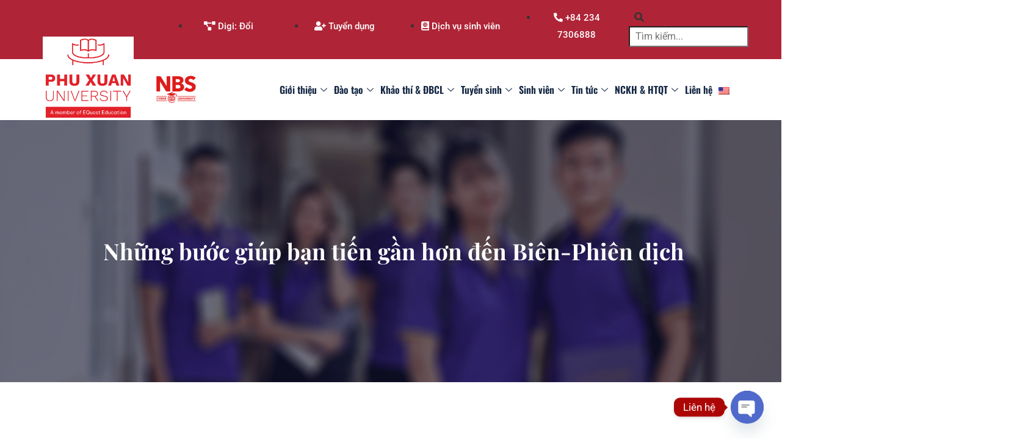

--- FILE ---
content_type: text/html; charset=UTF-8
request_url: https://phuxuan.edu.vn/nhung-buoc-giup-ban-tien-gan-hon-den-bien-phien-dich/
body_size: 33093
content:
<!DOCTYPE html>
<html lang="vi" class="" data-skin="light" prefix="og: https://ogp.me/ns#">
<head>
	<meta charset="UTF-8">
	<meta name="viewport" content="width=device-width, initial-scale=1.0"/>
		<link href="https://fonts.googleapis.com/css?family=Roboto%3A100%2C400%2C700%2C900%7CPlayfair+Display%3Aregular%2C400%2C700%2C900" rel="stylesheet">
<!-- Tối ưu hóa công cụ tìm kiếm bởi Rank Math - https://rankmath.com/ -->
<title>Những Bước Giúp Bạn Tiến Gần Hơn đến Biên-Phiên Dịch | Trường Đại Học Phú Xuân</title>
<meta name="description" content="Hiện nay, rất nhiều sinh viên muốn theo đuổi nghề biên dịch hoặc phiên dịch. Do vậy số lượng sinh viên học ngoại ngữ ngày càng tăng nhanh. Phiên dịch viên chủ"/>
<meta name="robots" content="follow, index, max-snippet:-1, max-video-preview:-1, max-image-preview:large"/>
<link rel="canonical" href="https://phuxuan.edu.vn/nhung-buoc-giup-ban-tien-gan-hon-den-bien-phien-dich/" />
<meta property="og:locale" content="vi_VN" />
<meta property="og:type" content="article" />
<meta property="og:title" content="Những Bước Giúp Bạn Tiến Gần Hơn đến Biên-Phiên Dịch | Trường Đại Học Phú Xuân" />
<meta property="og:description" content="Hiện nay, rất nhiều sinh viên muốn theo đuổi nghề biên dịch hoặc phiên dịch. Do vậy số lượng sinh viên học ngoại ngữ ngày càng tăng nhanh. Phiên dịch viên chủ" />
<meta property="og:url" content="https://phuxuan.edu.vn/nhung-buoc-giup-ban-tien-gan-hon-den-bien-phien-dich/" />
<meta property="og:site_name" content="Trường Đại học Phú Xuân - Huế" />
<meta property="article:publisher" content="https://www.facebook.com/phuxuan.edu.vn" />
<meta property="article:section" content="Đào tạo" />
<meta property="og:image" content="https://phuxuan.edu.vn/wp-content/uploads/2020/12/vnkse.jpg" />
<meta property="og:image:secure_url" content="https://phuxuan.edu.vn/wp-content/uploads/2020/12/vnkse.jpg" />
<meta property="og:image:width" content="1377" />
<meta property="og:image:height" content="857" />
<meta property="og:image:alt" content="Những bước giúp bạn tiến gần hơn đến Biên-Phiên dịch" />
<meta property="og:image:type" content="image/jpeg" />
<meta property="article:published_time" content="2021-01-02T15:15:47+07:00" />
<meta name="twitter:card" content="summary_large_image" />
<meta name="twitter:title" content="Những Bước Giúp Bạn Tiến Gần Hơn đến Biên-Phiên Dịch | Trường Đại Học Phú Xuân" />
<meta name="twitter:description" content="Hiện nay, rất nhiều sinh viên muốn theo đuổi nghề biên dịch hoặc phiên dịch. Do vậy số lượng sinh viên học ngoại ngữ ngày càng tăng nhanh. Phiên dịch viên chủ" />
<meta name="twitter:image" content="https://phuxuan.edu.vn/wp-content/uploads/2020/12/vnkse.jpg" />
<script type="application/ld+json" class="rank-math-schema">{"@context":"https://schema.org","@graph":[{"@type":["CollegeOrUniversity","Organization"],"@id":"https://phuxuan.edu.vn/#organization","name":"Tr\u01b0\u1eddng \u0110\u1ea1i h\u1ecdc Ph\u00fa Xu\u00e2n - Hu\u1ebf","url":"https://phuxuan.edu.vn","sameAs":["https://www.facebook.com/phuxuan.edu.vn"],"logo":{"@type":"ImageObject","@id":"https://phuxuan.edu.vn/#logo","url":"https://phuxuan.edu.vn/wp-content/uploads/2021/02/ic-header-logo.png","contentUrl":"https://phuxuan.edu.vn/wp-content/uploads/2021/02/ic-header-logo.png","caption":"Tr\u01b0\u1eddng \u0110\u1ea1i h\u1ecdc Ph\u00fa Xu\u00e2n - Hu\u1ebf","inLanguage":"vi","width":"500","height":"500"}},{"@type":"WebSite","@id":"https://phuxuan.edu.vn/#website","url":"https://phuxuan.edu.vn","name":"Tr\u01b0\u1eddng \u0110\u1ea1i h\u1ecdc Ph\u00fa Xu\u00e2n - Hu\u1ebf","alternateName":"Th\u00e1i \u0111\u1ed9 - K\u1ef9 n\u0103ng - Ki\u1ebfn th\u1ee9c","publisher":{"@id":"https://phuxuan.edu.vn/#organization"},"inLanguage":"vi"},{"@type":"ImageObject","@id":"https://phuxuan.edu.vn/wp-content/uploads/2020/12/vnkse.jpg","url":"https://phuxuan.edu.vn/wp-content/uploads/2020/12/vnkse.jpg","width":"1377","height":"857","inLanguage":"vi"},{"@type":"WebPage","@id":"https://phuxuan.edu.vn/nhung-buoc-giup-ban-tien-gan-hon-den-bien-phien-dich/#webpage","url":"https://phuxuan.edu.vn/nhung-buoc-giup-ban-tien-gan-hon-den-bien-phien-dich/","name":"Nh\u1eefng B\u01b0\u1edbc Gi\u00fap B\u1ea1n Ti\u1ebfn G\u1ea7n H\u01a1n \u0111\u1ebfn Bi\u00ean-Phi\u00ean D\u1ecbch | Tr\u01b0\u1eddng \u0110\u1ea1i H\u1ecdc Ph\u00fa Xu\u00e2n","datePublished":"2021-01-02T15:15:47+07:00","dateModified":"2021-01-02T15:15:47+07:00","isPartOf":{"@id":"https://phuxuan.edu.vn/#website"},"primaryImageOfPage":{"@id":"https://phuxuan.edu.vn/wp-content/uploads/2020/12/vnkse.jpg"},"inLanguage":"vi"},{"@type":"Person","@id":"https://phuxuan.edu.vn/nhung-buoc-giup-ban-tien-gan-hon-den-bien-phien-dich/#author","name":"PXU","image":{"@type":"ImageObject","@id":"https://secure.gravatar.com/avatar/760062e85925411d2c468cb5c109888e65a30b15748dc717f6c7c3b55c407e00?s=96&amp;d=mm&amp;r=g","url":"https://secure.gravatar.com/avatar/760062e85925411d2c468cb5c109888e65a30b15748dc717f6c7c3b55c407e00?s=96&amp;d=mm&amp;r=g","caption":"PXU","inLanguage":"vi"},"worksFor":{"@id":"https://phuxuan.edu.vn/#organization"}},{"@type":"BlogPosting","headline":"Nh\u1eefng B\u01b0\u1edbc Gi\u00fap B\u1ea1n Ti\u1ebfn G\u1ea7n H\u01a1n \u0111\u1ebfn Bi\u00ean-Phi\u00ean D\u1ecbch | Tr\u01b0\u1eddng \u0110\u1ea1i H\u1ecdc Ph\u00fa Xu\u00e2n","datePublished":"2021-01-02T15:15:47+07:00","dateModified":"2021-01-02T15:15:47+07:00","articleSection":"\u0110\u00e0o t\u1ea1o, Nh\u1eefng \u0111i\u1ec1u c\u1ea7n bi\u1ebft, Tin t\u1ee9c","author":{"@id":"https://phuxuan.edu.vn/nhung-buoc-giup-ban-tien-gan-hon-den-bien-phien-dich/#author","name":"PXU"},"publisher":{"@id":"https://phuxuan.edu.vn/#organization"},"description":"Hi\u1ec7n nay, r\u1ea5t nhi\u1ec1u sinh vi\u00ean mu\u1ed1n theo \u0111u\u1ed5i ngh\u1ec1 bi\u00ean d\u1ecbch ho\u1eb7c phi\u00ean d\u1ecbch. Do v\u1eady s\u1ed1 l\u01b0\u1ee3ng sinh vi\u00ean h\u1ecdc ngo\u1ea1i ng\u1eef ng\u00e0y c\u00e0ng t\u0103ng nhanh. Phi\u00ean d\u1ecbch vi\u00ean ch\u1ee7","name":"Nh\u1eefng B\u01b0\u1edbc Gi\u00fap B\u1ea1n Ti\u1ebfn G\u1ea7n H\u01a1n \u0111\u1ebfn Bi\u00ean-Phi\u00ean D\u1ecbch | Tr\u01b0\u1eddng \u0110\u1ea1i H\u1ecdc Ph\u00fa Xu\u00e2n","@id":"https://phuxuan.edu.vn/nhung-buoc-giup-ban-tien-gan-hon-den-bien-phien-dich/#richSnippet","isPartOf":{"@id":"https://phuxuan.edu.vn/nhung-buoc-giup-ban-tien-gan-hon-den-bien-phien-dich/#webpage"},"image":{"@id":"https://phuxuan.edu.vn/wp-content/uploads/2020/12/vnkse.jpg"},"inLanguage":"vi","mainEntityOfPage":{"@id":"https://phuxuan.edu.vn/nhung-buoc-giup-ban-tien-gan-hon-den-bien-phien-dich/#webpage"}}]}</script>
<!-- /Plugin SEO WordPress Rank Math -->

<link rel='dns-prefetch' href='//www.googletagmanager.com' />
<link rel='dns-prefetch' href='//fonts.googleapis.com' />
<link rel="alternate" type="application/rss+xml" title="Dòng thông tin Trường Đại học Phú Xuân &raquo;" href="https://phuxuan.edu.vn/feed/" />
<link rel="alternate" type="application/rss+xml" title="Trường Đại học Phú Xuân &raquo; Dòng bình luận" href="https://phuxuan.edu.vn/comments/feed/" />
<link rel="alternate" title="oNhúng (JSON)" type="application/json+oembed" href="https://phuxuan.edu.vn/wp-json/oembed/1.0/embed?url=https%3A%2F%2Fphuxuan.edu.vn%2Fnhung-buoc-giup-ban-tien-gan-hon-den-bien-phien-dich%2F" />
<link rel="alternate" title="oNhúng (XML)" type="text/xml+oembed" href="https://phuxuan.edu.vn/wp-json/oembed/1.0/embed?url=https%3A%2F%2Fphuxuan.edu.vn%2Fnhung-buoc-giup-ban-tien-gan-hon-den-bien-phien-dich%2F&#038;format=xml" />
<style id='wp-img-auto-sizes-contain-inline-css' type='text/css'>
img:is([sizes=auto i],[sizes^="auto," i]){contain-intrinsic-size:3000px 1500px}
/*# sourceURL=wp-img-auto-sizes-contain-inline-css */
</style>
<link rel='stylesheet' id='elementor-frontend-css' href='https://phuxuan.edu.vn/wp-content/plugins/elementor/assets/css/frontend.min.css?ver=3.33.2' type='text/css' media='all' />
<link rel='stylesheet' id='elementor-post-23-css' href='https://phuxuan.edu.vn/wp-content/uploads/elementor/css/post-23.css?ver=1765993586' type='text/css' media='all' />
<link rel='stylesheet' id='elementor-post-198-css' href='https://phuxuan.edu.vn/wp-content/uploads/elementor/css/post-198.css?ver=1765993586' type='text/css' media='all' />
<style id='wp-emoji-styles-inline-css' type='text/css'>

	img.wp-smiley, img.emoji {
		display: inline !important;
		border: none !important;
		box-shadow: none !important;
		height: 1em !important;
		width: 1em !important;
		margin: 0 0.07em !important;
		vertical-align: -0.1em !important;
		background: none !important;
		padding: 0 !important;
	}
/*# sourceURL=wp-emoji-styles-inline-css */
</style>
<link rel='stylesheet' id='wp-block-library-css' href='https://phuxuan.edu.vn/wp-includes/css/dist/block-library/style.min.css?ver=6.9' type='text/css' media='all' />

<style id='classic-theme-styles-inline-css' type='text/css'>
/*! This file is auto-generated */
.wp-block-button__link{color:#fff;background-color:#32373c;border-radius:9999px;box-shadow:none;text-decoration:none;padding:calc(.667em + 2px) calc(1.333em + 2px);font-size:1.125em}.wp-block-file__button{background:#32373c;color:#fff;text-decoration:none}
/*# sourceURL=/wp-includes/css/classic-themes.min.css */
</style>
<link rel='stylesheet' id='xs-front-style-css' href='https://phuxuan.edu.vn/wp-content/plugins/wp-social/assets/css/frontend.css?ver=3.1.3' type='text/css' media='all' />
<link rel='stylesheet' id='xs_login_font_login_css-css' href='https://phuxuan.edu.vn/wp-content/plugins/wp-social/assets/css/font-icon.css?ver=3.1.3' type='text/css' media='all' />
<link rel='stylesheet' id='trp-language-switcher-style-css' href='https://phuxuan.edu.vn/wp-content/plugins/translatepress-multilingual/assets/css/trp-language-switcher.css?ver=3.0.4' type='text/css' media='all' />
<link rel='stylesheet' id='wur_content_css-css' href='https://phuxuan.edu.vn/wp-content/plugins/wp-ultimate-review/assets/public/css/content-page.css?ver=2.3.6' type='text/css' media='all' />
<link rel='stylesheet' id='dashicons-css' href='https://phuxuan.edu.vn/wp-includes/css/dashicons.min.css?ver=6.9' type='text/css' media='all' />
<link rel='stylesheet' id='etn-icon-css' href='https://phuxuan.edu.vn/wp-content/plugins/wp-event-solution/assets/css/etn-icon.css?ver=4.0.48' type='text/css' media='all' />
<link rel='stylesheet' id='etn-public-css-css' href='https://phuxuan.edu.vn/wp-content/plugins/wp-event-solution/build/css/event-manager-public-styles.css?ver=4.0.48' type='text/css' media='all' />
<link rel='stylesheet' id='elementskit-parallax-style-css' href='https://phuxuan.edu.vn/wp-content/plugins/elementskit/modules/parallax/assets/css/style.css?ver=2.8.0' type='text/css' media='all' />
<link rel='stylesheet' id='chaty-front-css-css' href='https://phuxuan.edu.vn/wp-content/plugins/chaty/css/chaty-front.min.css?ver=3.5.01709538000' type='text/css' media='all' />
<link rel='stylesheet' id='tablepress-default-css' href='https://phuxuan.edu.vn/wp-content/plugins/tablepress/css/build/default.css?ver=3.2.5' type='text/css' media='all' />
<link rel='stylesheet' id='courselog-fonts-css' href='https://fonts.googleapis.com/css?family=Roboto%3A300%2C300i%2C400%2C400i%2C500%2C500i%2C700%2C700i%2C900%2C900i%7CRubik%3A400%2C400i%2C500%2C500i%2C700%2C700i%2C900%2C900i&#038;ver=1.3.9' type='text/css' media='all' />
<link rel='stylesheet' id='bootstrap-css' href='https://phuxuan.edu.vn/wp-content/themes/courselog/assets/css/bootstrap.min.css?ver=1.3.9' type='text/css' media='all' />
<link rel='stylesheet' id='fontawesome-css' href='https://phuxuan.edu.vn/wp-content/themes/courselog/assets/css/fontawesome.min.css?ver=1.3.9' type='text/css' media='all' />
<link rel='stylesheet' id='iconfont-css' href='https://phuxuan.edu.vn/wp-content/themes/courselog/assets/css/iconfont.css?ver=1.3.9' type='text/css' media='all' />
<link rel='stylesheet' id='magnific-popup-css' href='https://phuxuan.edu.vn/wp-content/themes/courselog/assets/css/magnific-popup.css?ver=1.3.9' type='text/css' media='all' />
<link rel='stylesheet' id='owl-carousel-css' href='https://phuxuan.edu.vn/wp-content/themes/courselog/assets/css/owl.carousel.min.css?ver=1.3.9' type='text/css' media='all' />
<link rel='stylesheet' id='courselog-woocommerce-css' href='https://phuxuan.edu.vn/wp-content/themes/courselog/assets/css/woocommerce.css?ver=1.3.9' type='text/css' media='all' />
<link rel='stylesheet' id='courselog-custom-css' href='https://phuxuan.edu.vn/wp-content/themes/courselog/assets/css/courselog-custom.css?ver=1.3.9' type='text/css' media='all' />
<link rel='stylesheet' id='courselog-style-css' href='https://phuxuan.edu.vn/wp-content/themes/courselog/assets/css/master.css?ver=1.3.9' type='text/css' media='all' />
<style id='courselog-style-inline-css' type='text/css'>

        body{ font-family:"Roboto";font-size:16px; }

        h1{
            font-family:"Playfair Display";font-weight:regular;
        }
        h2{
            font-family:"Playfair Display";font-weight:regular;
        }
        h3{ 
            font-family:"Playfair Display";font-weight:regular; 
        }

        h4{ 
            font-family:"Playfair Display";font-weight:regular;
        }
    
       
      

       .entry-header .entry-title a:hover, .sidebar ul li a:hover {
            color: #af2537;
        }

        .entry-header .entry-title a,
        .course-tab-panel-faqs .course-faqs-box__title {
            color: #022061;
        }
     
        body{
            background-color: #fff;
        }
      
     
        .single-intro-text .count-number, .sticky.post .meta-featured-post,
        .latest-blog .post .post-meta span:before,
        .sidebar .widget .widget-title:before,
        .pagination li.active a:hover,
        .tag-lists a:hover, .tagcloud a:hover,
        .BackTo, .ticket-btn.btn:hover,
        .btn-primary,
        .BackTo,
        .woocommerce ul.products li.product .button,.woocommerce ul.products li.product .added_to_cart,
        .woocommerce nav.woocommerce-pagination ul li a:focus, .woocommerce nav.woocommerce-pagination ul li a:hover, .woocommerce nav.woocommerce-pagination ul li span.current,
        .woocommerce #respond input#submit.alt, .woocommerce a.button.alt, .woocommerce button.button.alt, .woocommerce input.button.alt,.sponsor-web-link a:hover i, .woocommerce .widget_price_filter .ui-slider .ui-slider-range,
        .woocommerce span.onsale,
        #preloader,
        .header .navbar-container .navbar-light .main-menu > li > a:before,
        .tab-course-category ul li:before,
        .co-single-instructor .co-instructors-socials li a:hover,
        .course-entry-content .curriculum-content .curricolumn-list li a .curricolumn-preview,
        .course-single-wrap .single-course .course-price-item span,
        .single-course .course-category a:before,
        .course-entry-content ul.nav li a:before,
        .courselog-search-course-form .search-course-button,
        .main-slider-style3 .slider-content .sub-title::before,
        .main-menu .elementskit-navbar-nav > li > a::after,
        .btn-primary, .learnpress-page .lp-button, .place-order-action .lp-button,
        #learn-press-content-item #course-item-content-header .toggle-content-item,
        #learn-press-content-item #course-item-content-header .lp-button:hover,
        #learn-press-course-curriculum.course-curriculum ul.curriculum-sections .section-content .course-item .course-item-meta span,
        .course-entry-content .public-xs-review-box .xs-save-button button,
        .header-login-user a sup, .cartbtn a sup,
        .user-dashboard .order-recover .button-recover-order,
        .single_add_to_cart_button, .tutor-btn, .tutor-button, a.tutor-btn, a.tutor-button,
        .courselog-events .entry-header .event-time:before,
        .courselog-tab .courselog-navs-tab li a .title-content .content::before,
        .learnpress-page .lp-button,
        #checkout-payment #checkout-order-action button.lp-button,
        .learndash-wrapper .ld-primary-background, .learndash-wrapper .ld-tabs .ld-tabs-navigation .ld-tab.ld-active:after,
        .learndash-wrapper .ld-primary-background, .learndash-wrapper .ld-tabs .ld-tabs-navigation .ld-tab.ld-active:after,
       
        .courselog-learndash-course .ld-single-course .ld-course-footer .ld-course-price, .ld-related-course .ld-single-course .ld-course-footer .ld-course-price,
        .user-dashboard #learn-press-profile-nav .learn-press-tabs.tabs li.active > a, .user-dashboard #learn-press-profile-nav .learn-press-tabs.tabs li:hover > a,
         .woocommerce ul.products li.product .added_to_cart:hover, .woocommerce #respond input#submit.alt:hover, .woocommerce a.button.alt:hover, .woocommerce button.button.alt:hover, .woocommerce input.button.alt:hover,.woocommerce .widget_price_filter .ui-slider .ui-slider-handle{
            background: #af2537;
        }

        .btn-primary,
        .btn-primary, .learnpress-page .lp-button, .place-order-action .lp-button,
        .courselog-learndash-course .ld-single-course .ld-course-footer .ld-course-read-more:hover a, .ld-related-course .ld-single-course .ld-course-footer .ld-course-read-more:hover a,
        .single_add_to_cart_button, .tutor-btn, .tutor-button, a.tutor-btn, a.tutor-button,
        #checkout-payment #checkout-order-action button.lp-button,
       .owl-carousel .owl-dots .owl-dot.active{
            border-color: #af2537;
        }
        .user-dashboard .lp-profile-content .lp-tab-sections li.active span{
            border-bottom-color: #af2537;
        }
      

        #learn-press-course-curriculum.course-curriculum ul.curriculum-sections .section-content .course-item.current a:hover{
            color: #fff;
        }
        .copyright .footer-social li a i:hover,
        .copyright .copyright-text a,
        .header .navbar-container .navbar-light .main-menu li a:hover,
        .header .navbar-container .navbar-light .main-menu li.active > a,
        .post .entry-header .entry-title a:hover,
        a:hover,
        .ts-course-category .single-course-category .course-category-title a:hover,
        .courselog-events .entry-header .entry-title a:hover,
        .woocommerce ul.products li.product .price, 
        .footer-widget ul li a:hover,
        .ts-footer .footer-menu li a:hover,
        .courselog-course-latest h3.post-title a:hover,
        .courselog-course-latest p,
        .courselog-learndash-course .ld-single-course .ld-course-conent:hover .ts-title a, .ld-related-course .ld-single-course .ld-course-conent:hover .ts-title a,
        .courselog-learndash-course .ld-single-course .ld-course-footer .ld-course-read-more:hover a, .ld-related-course .ld-single-course .ld-course-footer .ld-course-read-more:hover a,
        .course-entry-content .curriculum-content .curricolumn-list li a i,
        .course-entry-content .curriculum-content .curricolumn-list li a:hover,
        .co-single-instructor .co-instructor-title a:hover,
        .course-entry-content .curriculum-content .curriculmn-title:after,
        .post-navigation span:hover, .post-navigation h3:hover,
        .comments-list .comment-reply-link:hover,
        .tutor-custom-list-style li:before,
        .ld-tabs .ld-tabs-navigation .ld-tab.ld-active span,
        .courselog-tab .courselog-navs-tab li a .title-content .title-icon,
        .quiz-intro-item--questions-count::before,
        .user-dashboard .lp-profile-content table td a:hover, .user-dashboard .lp-profile-content table th a:hover,
         .user-dashboard .lp-profile-content .lp-list-table td a:hover, .user-dashboard .lp-profile-content .lp-list-table th a:hover,
        #learn-press-course-curriculum.course-curriculum ul.curriculum-sections .section-content .course-item .section-item-link:hover,
        .woocommerce ul.products li.product .woocommerce-loop-product__title:hover{
            color: #af2537;
        }
        
        /*  secondary color   */

        .single-course .course-footer .course-price-item .course-price, .single-course .course-footer .course-price-item .free-course,
        .btn-primary:hover, .btn-primary:active, .learn-press-form-login form button:hover, .learn-press-form-login form button:active,
         .learnpress-page .lp-button:hover,
         .course-single-wrap .single-course:hover .course-price-item span,
         .header--course-meta .course-price span,
         .course-entry-content .public-xs-review-box .xs-save-button button:hover,
         #learn-press-course-curriculum.course-curriculum ul.curriculum-sections .section-content .course-item.item-preview .course-item-status,
         #learn-press-course-curriculum.course-curriculum ul.curriculum-sections .section-content .course-item.current:before,
         .user-dashboard .lp-profile-content .lp-tab-sections,
         .course-entry-content ul.nav,
         .pagination li.active a,
         .pagination li:hover a, .pagination li:hover a:hover,
         .learnpress-page .lp-button:active, .place-order-action .lp-button:hover,
         #checkout-payment #checkout-order-action button.lp-button:hover,
         .place-order-action .lp-button:active{
            background-color: #022061;
        }

        .archive-widgets ul li.active a{
            color: #022061;
        }

        .btn-primary:hover, .btn-primary:active,
         .learn-press-form-login form button:hover,
         .learn-press-form-login form button:active,
         .learnpress-page .lp-button:hover, .learnpress-page .lp-button:active,
          .place-order-action .lp-button:hover,
          #checkout-payment #checkout-order-action button.lp-button:hover, 
          .place-order-action .lp-button:active{
              border-color:  #022061;
          }



        
              .banner-area .banner-title,
              .banner-area .breadcrumb,
              .banner-area .breadcrumb li,
              .banner-area .breadcrumb li a{
                 color: #ffffff;
               }
             
         .banner-area .banner-title span{
            color: #ffffff;
            }
          
         .banner-area:before{
            background-color: #ffffff;
         }
         
        .ts-footer{
            background-color: #ffffff;
        }
        
        

      .copyright .copyright-text{
         color: #fff;
      }

     
/*# sourceURL=courselog-style-inline-css */
</style>
<link rel='stylesheet' id='ekit-widget-styles-css' href='https://phuxuan.edu.vn/wp-content/plugins/elementskit-lite/widgets/init/assets/css/widget-styles.css?ver=3.7.6' type='text/css' media='all' />
<link rel='stylesheet' id='ekit-widget-styles-pro-css' href='https://phuxuan.edu.vn/wp-content/plugins/elementskit/widgets/init/assets/css/widget-styles-pro.css?ver=2.8.0' type='text/css' media='all' />
<link rel='stylesheet' id='ekit-responsive-css' href='https://phuxuan.edu.vn/wp-content/plugins/elementskit-lite/widgets/init/assets/css/responsive.css?ver=3.7.6' type='text/css' media='all' />
<link rel='stylesheet' id='elementor-gf-local-roboto-css' href='https://phuxuan.edu.vn/wp-content/uploads/elementor/google-fonts/css/roboto.css?ver=1744863594' type='text/css' media='all' />
<link rel='stylesheet' id='elementor-gf-local-oswald-css' href='https://phuxuan.edu.vn/wp-content/uploads/elementor/google-fonts/css/oswald.css?ver=1744863602' type='text/css' media='all' />
<link rel='stylesheet' id='elementor-gf-local-playfairdisplay-css' href='https://phuxuan.edu.vn/wp-content/uploads/elementor/google-fonts/css/playfairdisplay.css?ver=1744863617' type='text/css' media='all' />
<link rel='stylesheet' id='elementor-icons-shared-0-css' href='https://phuxuan.edu.vn/wp-content/plugins/elementor/assets/lib/font-awesome/css/fontawesome.min.css?ver=5.15.3' type='text/css' media='all' />
<link rel='stylesheet' id='elementor-icons-fa-solid-css' href='https://phuxuan.edu.vn/wp-content/plugins/elementor/assets/lib/font-awesome/css/solid.min.css?ver=5.15.3' type='text/css' media='all' />
<link rel='stylesheet' id='elementor-icons-ekiticons-css' href='https://phuxuan.edu.vn/wp-content/plugins/elementskit-lite/modules/elementskit-icon-pack/assets/css/ekiticons.css?ver=3.7.6' type='text/css' media='all' />
<link rel='stylesheet' id='elementor-icons-fa-brands-css' href='https://phuxuan.edu.vn/wp-content/plugins/elementor/assets/lib/font-awesome/css/brands.min.css?ver=5.15.3' type='text/css' media='all' />
<script type="text/javascript" src="https://phuxuan.edu.vn/wp-includes/js/jquery/jquery.min.js?ver=3.7.1" id="jquery-core-js"></script>
<script type="text/javascript" src="https://phuxuan.edu.vn/wp-includes/js/jquery/jquery-migrate.min.js?ver=3.4.1" id="jquery-migrate-js"></script>
<script type="text/javascript" id="xs_front_main_js-js-extra">
/* <![CDATA[ */
var rest_config = {"rest_url":"https://phuxuan.edu.vn/wp-json/","nonce":"7493d21268","insta_enabled":""};
//# sourceURL=xs_front_main_js-js-extra
/* ]]> */
</script>
<script type="text/javascript" src="https://phuxuan.edu.vn/wp-content/plugins/wp-social/assets/js/front-main.js?ver=3.1.3" id="xs_front_main_js-js"></script>
<script type="text/javascript" id="xs_social_custom-js-extra">
/* <![CDATA[ */
var rest_api_conf = {"siteurl":"https://phuxuan.edu.vn","nonce":"7493d21268","root":"https://phuxuan.edu.vn/wp-json/"};
var wsluFrontObj = {"resturl":"https://phuxuan.edu.vn/wp-json/","rest_nonce":"7493d21268"};
//# sourceURL=xs_social_custom-js-extra
/* ]]> */
</script>
<script type="text/javascript" src="https://phuxuan.edu.vn/wp-content/plugins/wp-social/assets/js/social-front.js?ver=6.9" id="xs_social_custom-js"></script>
<script type="text/javascript" src="https://phuxuan.edu.vn/wp-content/plugins/wp-ultimate-review/assets/public/script/content-page.js?ver=2.3.6" id="wur_review_content_script-js"></script>
<script type="text/javascript" src="https://phuxuan.edu.vn/wp-content/plugins/elementskit/modules/parallax/assets/js/jarallax.js?ver=2.8.0" id="jarallax-js"></script>
<script type="text/javascript" src="https://phuxuan.edu.vn/wp-content/themes/courselog/assets/js/jquery.repeater.min.js?ver=1.3.9" id="jquery-repeater-min-js"></script>

<!-- Đoạn mã Google tag (gtag.js) được thêm bởi Site Kit -->
<!-- Đoạn mã Google Analytics được thêm bởi Site Kit -->
<script type="text/javascript" src="https://www.googletagmanager.com/gtag/js?id=GT-579R7TB" id="google_gtagjs-js" async></script>
<script type="text/javascript" id="google_gtagjs-js-after">
/* <![CDATA[ */
window.dataLayer = window.dataLayer || [];function gtag(){dataLayer.push(arguments);}
gtag("set","linker",{"domains":["phuxuan.edu.vn"]});
gtag("js", new Date());
gtag("set", "developer_id.dZTNiMT", true);
gtag("config", "GT-579R7TB");
//# sourceURL=google_gtagjs-js-after
/* ]]> */
</script>
<link rel="https://api.w.org/" href="https://phuxuan.edu.vn/wp-json/" /><link rel="alternate" title="JSON" type="application/json" href="https://phuxuan.edu.vn/wp-json/wp/v2/posts/17305" /><link rel="EditURI" type="application/rsd+xml" title="RSD" href="https://phuxuan.edu.vn/xmlrpc.php?rsd" />
<meta name="generator" content="WordPress 6.9" />
<link rel='shortlink' href='https://phuxuan.edu.vn/?p=17305' />
<meta name="generator" content="Site Kit by Google 1.166.0" /><link rel="alternate" hreflang="vi" href="https://phuxuan.edu.vn/nhung-buoc-giup-ban-tien-gan-hon-den-bien-phien-dich/"/>
<link rel="alternate" hreflang="en-US" href="https://phuxuan.edu.vn/en/nhung-buoc-giup-ban-tien-gan-hon-den-bien-phien-dich/"/>
<link rel="alternate" hreflang="en" href="https://phuxuan.edu.vn/en/nhung-buoc-giup-ban-tien-gan-hon-den-bien-phien-dich/"/>
<meta name="google-site-verification" content="qJyaDA8Fq80Pa57RKFaZqT-r6192ixGjkFp1BnqiNBo"><meta name="generator" content="Elementor 3.33.2; features: additional_custom_breakpoints; settings: css_print_method-external, google_font-enabled, font_display-auto">

			<script type="text/javascript">
				var elementskit_module_parallax_url = "https://phuxuan.edu.vn/wp-content/plugins/elementskit/modules/parallax/"
			</script>
					<style>
				.e-con.e-parent:nth-of-type(n+4):not(.e-lazyloaded):not(.e-no-lazyload),
				.e-con.e-parent:nth-of-type(n+4):not(.e-lazyloaded):not(.e-no-lazyload) * {
					background-image: none !important;
				}
				@media screen and (max-height: 1024px) {
					.e-con.e-parent:nth-of-type(n+3):not(.e-lazyloaded):not(.e-no-lazyload),
					.e-con.e-parent:nth-of-type(n+3):not(.e-lazyloaded):not(.e-no-lazyload) * {
						background-image: none !important;
					}
				}
				@media screen and (max-height: 640px) {
					.e-con.e-parent:nth-of-type(n+2):not(.e-lazyloaded):not(.e-no-lazyload),
					.e-con.e-parent:nth-of-type(n+2):not(.e-lazyloaded):not(.e-no-lazyload) * {
						background-image: none !important;
					}
				}
			</style>
			<link rel="icon" href="https://phuxuan.edu.vn/wp-content/uploads/2023/04/cropped-favicon-1-32x32.png" sizes="32x32" />
<link rel="icon" href="https://phuxuan.edu.vn/wp-content/uploads/2023/04/cropped-favicon-1-192x192.png" sizes="192x192" />
<link rel="apple-touch-icon" href="https://phuxuan.edu.vn/wp-content/uploads/2023/04/cropped-favicon-1-180x180.png" />
<meta name="msapplication-TileImage" content="https://phuxuan.edu.vn/wp-content/uploads/2023/04/cropped-favicon-1-270x270.png" />
		<style type="text/css" id="wp-custom-css">
			.banner-area {
	padding: 185px 0;
	text-align: center;
}
.banner-area:before {
	background: rgba(13, 15, 46, .48);
}
.banner-area .breadcrumb li {
	color: #D1D1D1;
	font-size: 16px;
	font-weight: 700;
}
.banner-area .breadcrumb li a {
    color: #ffffff;
}
.banner-area .breadcrumb i {
    color: #ffffff;
}
.banner-area .banner-title {
	color: #ffffff;
	font-size: 37px;
	line-height: 60px;
}
.single-event-banner{
	text-align: left;
}
.single-event-banner .breadcrumb li{
	color: #000;
}
.single-event-banner .banner-title {
	color: #000;
}
.single-event-banner .breadcrumb li a,
.single-event-banner .breadcrumb i{
	color: #000;
}
.ekit-sticky--active .elementor-container{
	transition: all ease-in-out .5s;
}
.etn-es-events-page-container, .banner-title  {color:#fff !important;}
.ekit-template-content-footer a {color:#fff;}
.ekit-template-content-footer a:hover {color: yellow;}

.sidebar .widget {background-color:#cf2e2e; color:white;}
.sidebar .widget a {color:white;}
.sidebar .widget a:hover {color: yellow;}

.post .entry-header .entry-title a {font-size:21px;}

.etn-event-item .etn-event-thumb {height: 220px;}

.ekit-wid-con .elementskit-entry-header {	height: 250px;}
.ekit-wid-con .elementskit-entry-thumb>img {height:220px;}
.elementor-5 .elementor-element.elementor-element-2ae922f .etn-event-location {display:none;}

body {color:#333 !important;}		</style>
		</head>
<body class="wp-singular post-template-default single single-post postid-17305 single-format-standard wp-custom-logo wp-theme-courselog translatepress-vi sidebar-active elementor-default elementor-kit-4">
<div class="ekit-template-content-markup ekit-template-content-header ekit-template-content-theme-support">
		<div data-elementor-type="wp-post" data-elementor-id="23" class="elementor elementor-23" data-elementor-post-type="elementskit_template">
						<section class="elementor-section elementor-top-section elementor-element elementor-element-9648f25 elementor-section-full_width elementor-hidden-mobile elementor-section-height-default elementor-section-height-default" data-id="9648f25" data-element_type="section" data-settings="{&quot;background_background&quot;:&quot;classic&quot;,&quot;ekit_has_onepagescroll_dot&quot;:&quot;yes&quot;}">
						<div class="elementor-container elementor-column-gap-default">
					<div class="elementor-column elementor-col-100 elementor-top-column elementor-element elementor-element-b86f2f2" data-id="b86f2f2" data-element_type="column">
			<div class="elementor-widget-wrap elementor-element-populated">
						<section class="elementor-section elementor-inner-section elementor-element elementor-element-728f970 elementor-section-boxed elementor-section-height-default elementor-section-height-default" data-id="728f970" data-element_type="section" data-settings="{&quot;ekit_has_onepagescroll_dot&quot;:&quot;yes&quot;}">
						<div class="elementor-container elementor-column-gap-default">
					<div class="elementor-column elementor-col-16 elementor-inner-column elementor-element elementor-element-2e01bcf" data-id="2e01bcf" data-element_type="column">
			<div class="elementor-widget-wrap">
							</div>
		</div>
				<div class="elementor-column elementor-col-16 elementor-inner-column elementor-element elementor-element-fe9166f" data-id="fe9166f" data-element_type="column">
			<div class="elementor-widget-wrap elementor-element-populated">
						<div class="elementor-element elementor-element-bcd0656 elementor-align-center elementor-icon-list--layout-traditional elementor-list-item-link-full_width elementor-widget elementor-widget-icon-list" data-id="bcd0656" data-element_type="widget" data-settings="{&quot;ekit_we_effect_on&quot;:&quot;none&quot;}" data-widget_type="icon-list.default">
				<div class="elementor-widget-container">
							<ul class="elementor-icon-list-items">
							<li class="elementor-icon-list-item">
											<a href="http://digidoi.phuxuan.edu.vn/">

												<span class="elementor-icon-list-icon">
							<i aria-hidden="true" class="fas fa-project-diagram"></i>						</span>
										<span class="elementor-icon-list-text">Digi: Đổi</span>
											</a>
									</li>
						</ul>
						</div>
				</div>
					</div>
		</div>
				<div class="elementor-column elementor-col-16 elementor-inner-column elementor-element elementor-element-dffc3f6" data-id="dffc3f6" data-element_type="column">
			<div class="elementor-widget-wrap elementor-element-populated">
						<div class="elementor-element elementor-element-671a8b5 elementor-align-center elementor-icon-list--layout-traditional elementor-list-item-link-full_width elementor-widget elementor-widget-icon-list" data-id="671a8b5" data-element_type="widget" data-settings="{&quot;ekit_we_effect_on&quot;:&quot;none&quot;}" data-widget_type="icon-list.default">
				<div class="elementor-widget-container">
							<ul class="elementor-icon-list-items">
							<li class="elementor-icon-list-item">
											<a href="https://phuxuan.edu.vn/tuyen-dung">

												<span class="elementor-icon-list-icon">
							<i aria-hidden="true" class="fas fa-user-plus"></i>						</span>
										<span class="elementor-icon-list-text">Tuyển dụng</span>
											</a>
									</li>
						</ul>
						</div>
				</div>
					</div>
		</div>
				<div class="elementor-column elementor-col-16 elementor-inner-column elementor-element elementor-element-304e65b" data-id="304e65b" data-element_type="column">
			<div class="elementor-widget-wrap elementor-element-populated">
						<div class="elementor-element elementor-element-848cd7c elementor-align-center elementor-icon-list--layout-traditional elementor-list-item-link-full_width elementor-widget elementor-widget-icon-list" data-id="848cd7c" data-element_type="widget" data-settings="{&quot;ekit_we_effect_on&quot;:&quot;none&quot;}" data-widget_type="icon-list.default">
				<div class="elementor-widget-container">
							<ul class="elementor-icon-list-items">
							<li class="elementor-icon-list-item">
											<a href="https://dvsv.pxu.edu.vn/">

												<span class="elementor-icon-list-icon">
							<i aria-hidden="true" class="fas fa-atlas"></i>						</span>
										<span class="elementor-icon-list-text">Dịch vụ sinh viên</span>
											</a>
									</li>
						</ul>
						</div>
				</div>
					</div>
		</div>
				<div class="elementor-column elementor-col-16 elementor-inner-column elementor-element elementor-element-3ca3c9a" data-id="3ca3c9a" data-element_type="column">
			<div class="elementor-widget-wrap elementor-element-populated">
						<div class="elementor-element elementor-element-2fd5fc8 elementor-align-center elementor-icon-list--layout-traditional elementor-list-item-link-full_width elementor-widget elementor-widget-icon-list" data-id="2fd5fc8" data-element_type="widget" data-settings="{&quot;ekit_we_effect_on&quot;:&quot;none&quot;}" data-widget_type="icon-list.default">
				<div class="elementor-widget-container">
							<ul class="elementor-icon-list-items">
							<li class="elementor-icon-list-item">
											<a href="tel:+84%20234%207306888">

												<span class="elementor-icon-list-icon">
							<i aria-hidden="true" class="fas fa-phone-alt"></i>						</span>
										<span class="elementor-icon-list-text">+84 234 7306888</span>
											</a>
									</li>
						</ul>
						</div>
				</div>
					</div>
		</div>
				<div class="elementor-column elementor-col-16 elementor-inner-column elementor-element elementor-element-376ca5b" data-id="376ca5b" data-element_type="column">
			<div class="elementor-widget-wrap elementor-element-populated">
						<div class="elementor-element elementor-element-044cbf1 elementor-search-form--skin-minimal elementor-widget elementor-widget-search-form" data-id="044cbf1" data-element_type="widget" data-settings="{&quot;skin&quot;:&quot;minimal&quot;,&quot;ekit_we_effect_on&quot;:&quot;none&quot;}" data-widget_type="search-form.default">
				<div class="elementor-widget-container">
							<search role="search">
			<form class="elementor-search-form" action="https://phuxuan.edu.vn" method="get">
												<div class="elementor-search-form__container">
					<label class="elementor-screen-only" for="elementor-search-form-044cbf1">Tìm kiếm</label>

											<div class="elementor-search-form__icon">
							<i aria-hidden="true" class="fas fa-search"></i>							<span class="elementor-screen-only">Tìm kiếm</span>
						</div>
					
					<input id="elementor-search-form-044cbf1" placeholder="Tìm kiếm..." class="elementor-search-form__input" type="search" name="s" value="">
					
					
									</div>
			</form>
		</search>
						</div>
				</div>
					</div>
		</div>
					</div>
		</section>
					</div>
		</div>
					</div>
		</section>
				<section class="elementor-section elementor-top-section elementor-element elementor-element-73832d6 ekit-sticky--top elementor-section-boxed elementor-section-height-default elementor-section-height-default" data-id="73832d6" data-element_type="section" data-settings="{&quot;ekit_sticky_on&quot;:[&quot;desktop&quot;],&quot;background_background&quot;:&quot;classic&quot;,&quot;ekit_sticky&quot;:&quot;top&quot;,&quot;ekit_sticky_offset&quot;:{&quot;unit&quot;:&quot;px&quot;,&quot;size&quot;:0,&quot;sizes&quot;:[]},&quot;ekit_sticky_effect_offset&quot;:{&quot;unit&quot;:&quot;px&quot;,&quot;size&quot;:0,&quot;sizes&quot;:[]},&quot;ekit_has_onepagescroll_dot&quot;:&quot;yes&quot;}">
						<div class="elementor-container elementor-column-gap-default">
					<div class="elementor-column elementor-col-100 elementor-top-column elementor-element elementor-element-864f3e5" data-id="864f3e5" data-element_type="column">
			<div class="elementor-widget-wrap elementor-element-populated">
						<div class="elementor-element elementor-element-88d4a78 elementor-widget__width-auto ts-logo elementor-widget elementor-widget-courselog-logo" data-id="88d4a78" data-element_type="widget" data-settings="{&quot;ekit_we_effect_on&quot;:&quot;none&quot;}" data-widget_type="courselog-logo.default">
				<div class="elementor-widget-container">
					    <div class="courselog-widget-logo">
        <a href="https://phuxuan.edu.vn/">
            <img src="https://phuxuan.edu.vn/wp-content/uploads/2021/02/z6330947775312_876fa90114386ae2f5c84cdce34efc3e.jpg" alt="Trường Đại học Phú Xuân">
        </a>
    </div>

    				</div>
				</div>
				<div class="elementor-element elementor-element-fe60cb7 elementor-widget__width-initial elementor-widget elementor-widget-image" data-id="fe60cb7" data-element_type="widget" data-settings="{&quot;ekit_we_effect_on&quot;:&quot;none&quot;}" data-widget_type="image.default">
				<div class="elementor-widget-container">
																<a href="https://nbs.edu.vn/">
							<img fetchpriority="high" width="2560" height="1278" src="https://phuxuan.edu.vn/wp-content/uploads/2021/02/logo-06-1-scaled.png" class="attachment-full size-full wp-image-27658" alt="" srcset="https://phuxuan.edu.vn/wp-content/uploads/2021/02/logo-06-1-scaled.png 2560w, https://phuxuan.edu.vn/wp-content/uploads/2021/02/logo-06-1-768x383.png 768w, https://phuxuan.edu.vn/wp-content/uploads/2021/02/logo-06-1-1536x767.png 1536w, https://phuxuan.edu.vn/wp-content/uploads/2021/02/logo-06-1-2048x1022.png 2048w, https://phuxuan.edu.vn/wp-content/uploads/2021/02/logo-06-1-18x9.png 18w" sizes="(max-width: 2560px) 100vw, 2560px" />								</a>
															</div>
				</div>
				<div class="elementor-element elementor-element-8a7c79f elementor-widget__width-initial elementor-widget elementor-widget-ekit-nav-menu" data-id="8a7c79f" data-element_type="widget" data-settings="{&quot;ekit_we_effect_on&quot;:&quot;none&quot;}" data-widget_type="ekit-nav-menu.default">
				<div class="elementor-widget-container">
							<nav class="ekit-wid-con ekit_menu_responsive_tablet" 
			data-hamburger-icon="icon icon-menu-6" 
			data-hamburger-icon-type="icon" 
			data-responsive-breakpoint="1024">
			            <button class="elementskit-menu-hamburger elementskit-menu-toggler"  type="button" aria-label="hamburger-icon">
                <i aria-hidden="true" class="ekit-menu-icon icon icon-menu-6"></i>            </button>
            <div id="ekit-megamenu-main-menu" class="elementskit-menu-container elementskit-menu-offcanvas-elements elementskit-navbar-nav-default ekit-nav-menu-one-page-no ekit-nav-dropdown-hover"><ul id="menu-main-menu" class="elementskit-navbar-nav elementskit-menu-po-right submenu-click-on-icon"><li id="menu-item-2547" class="menu-item menu-item-type-post_type menu-item-object-page menu-item-has-children menu-item-2547 nav-item elementskit-dropdown-has relative_position elementskit-dropdown-menu-default_width elementskit-mobile-builder-content" data-vertical-menu=750px><a href="https://phuxuan.edu.vn/gioi-thieu/" class="ekit-menu-nav-link ekit-menu-dropdown-toggle">Giới thiệu<i class="icon icon-down-arrow1 elementskit-submenu-indicator"></i></a>
<ul class="elementskit-dropdown elementskit-submenu-panel">
	<li id="menu-item-28377" class="menu-item menu-item-type-post_type menu-item-object-page menu-item-28377 nav-item elementskit-mobile-builder-content" data-vertical-menu=750px><a href="https://phuxuan.edu.vn/tap-doan-giao-duc-equest/" class=" dropdown-item">Tập đoàn Giáo dục EQuest</a>	<li id="menu-item-22539" class="menu-item menu-item-type-post_type menu-item-object-page menu-item-22539 nav-item elementskit-mobile-builder-content" data-vertical-menu=750px><a href="https://phuxuan.edu.vn/lich-su-hinh-thanh/" class=" dropdown-item">Lịch sử hình thành</a>	<li id="menu-item-22545" class="menu-item menu-item-type-post_type menu-item-object-page menu-item-22545 nav-item elementskit-mobile-builder-content" data-vertical-menu=750px><a href="https://phuxuan.edu.vn/tam-nhin-su-mang/" class=" dropdown-item">Tầm nhìn, Sứ mạng</a>	<li id="menu-item-22314" class="menu-item menu-item-type-post_type menu-item-object-page menu-item-22314 nav-item elementskit-mobile-builder-content" data-vertical-menu=750px><a href="https://phuxuan.edu.vn/co-cau-to-chuc/" class=" dropdown-item">Cơ cấu tổ chức</a>	<li id="menu-item-22503" class="menu-item menu-item-type-post_type menu-item-object-page menu-item-22503 nav-item elementskit-mobile-builder-content" data-vertical-menu=750px><a href="https://phuxuan.edu.vn/co-so-vat-chat/" class=" dropdown-item">Cơ sở vật chất</a>	<li id="menu-item-25610" class="menu-item menu-item-type-post_type menu-item-object-page menu-item-25610 nav-item elementskit-mobile-builder-content" data-vertical-menu=750px><a href="https://phuxuan.edu.vn/doi-ngu-giang-vien-2/" class=" dropdown-item">Đội ngũ giảng viên</a>	<li id="menu-item-22522" class="menu-item menu-item-type-post_type menu-item-object-page menu-item-22522 nav-item elementskit-mobile-builder-content" data-vertical-menu=750px><a href="https://phuxuan.edu.vn/thong-diep-doi-moi/" class=" dropdown-item">Thông điệp đổi mới</a>	<li id="menu-item-22513" class="menu-item menu-item-type-post_type menu-item-object-page menu-item-22513 nav-item elementskit-mobile-builder-content" data-vertical-menu=750px><a href="https://phuxuan.edu.vn/triet-ly-dao-tao/" class=" dropdown-item">Giá trị cốt lõi &#038; triết lý giáo dục</a></ul>
</li>
<li id="menu-item-21429" class="menu-item menu-item-type-custom menu-item-object-custom menu-item-has-children menu-item-21429 nav-item elementskit-dropdown-has relative_position elementskit-dropdown-menu-default_width elementskit-mobile-builder-content" data-vertical-menu=750px><a href="https://phuxuan.edu.vn/chuong-trinh-dao-tao/" class="ekit-menu-nav-link ekit-menu-dropdown-toggle">Đào tạo<i class="icon icon-down-arrow1 elementskit-submenu-indicator"></i></a>
<ul class="elementskit-dropdown elementskit-submenu-panel">
	<li id="menu-item-24101" class="menu-item menu-item-type-custom menu-item-object-custom menu-item-has-children menu-item-24101 nav-item elementskit-dropdown-has relative_position elementskit-dropdown-menu-default_width elementskit-mobile-builder-content" data-vertical-menu=750px><a href="#" class=" dropdown-item">Chương trình cử nhân<i class="icon icon-down-arrow1 elementskit-submenu-indicator"></i></a>
	<ul class="elementskit-dropdown elementskit-submenu-panel">
		<li id="menu-item-5168" class="menu-item menu-item-type-post_type menu-item-object-page menu-item-5168 nav-item elementskit-mobile-builder-content" data-vertical-menu=750px><a href="https://phuxuan.edu.vn/cong-nghe-thong-tin/" class=" dropdown-item">Công nghệ Thông tin</a>		<li id="menu-item-5164" class="menu-item menu-item-type-post_type menu-item-object-page menu-item-5164 nav-item elementskit-mobile-builder-content" data-vertical-menu=750px><a href="https://phuxuan.edu.vn/cong-nghe-ky-thuat-o-o/" class=" dropdown-item">Công nghệ Kỹ thuật Ô tô</a>		<li id="menu-item-5170" class="menu-item menu-item-type-post_type menu-item-object-page menu-item-5170 nav-item elementskit-mobile-builder-content" data-vertical-menu=750px><a href="https://phuxuan.edu.vn/quan-tri-kinh-doanh-marketing/" class=" dropdown-item">Quản trị Kinh doanh – Marketing</a>		<li id="menu-item-21983" class="menu-item menu-item-type-post_type menu-item-object-page menu-item-21983 nav-item elementskit-mobile-builder-content" data-vertical-menu=750px><a href="https://phuxuan.edu.vn/quan-tri-dich-vu-hdv-du-lich-va-lu-hanh/" class=" dropdown-item">Quản trị Dịch vụ Du lịch và Lữ hành</a>		<li id="menu-item-21940" class="menu-item menu-item-type-post_type menu-item-object-page menu-item-21940 nav-item elementskit-mobile-builder-content" data-vertical-menu=750px><a href="https://phuxuan.edu.vn/ngon-ngu-anh/" class=" dropdown-item">Ngôn ngữ Anh</a>		<li id="menu-item-21950" class="menu-item menu-item-type-post_type menu-item-object-page menu-item-21950 nav-item elementskit-mobile-builder-content" data-vertical-menu=750px><a href="https://phuxuan.edu.vn/ngon-ngu-trung-quoc/" class=" dropdown-item">Ngôn ngữ Trung Quốc</a>	</ul>
	<li id="menu-item-24102" class="menu-item menu-item-type-custom menu-item-object-custom menu-item-has-children menu-item-24102 nav-item elementskit-dropdown-has relative_position elementskit-dropdown-menu-default_width elementskit-mobile-builder-content" data-vertical-menu=750px><a href="#" class=" dropdown-item">Khoá học ngắn hạn<i class="icon icon-down-arrow1 elementskit-submenu-indicator"></i></a>
	<ul class="elementskit-dropdown elementskit-submenu-panel">
		<li id="menu-item-24793" class="menu-item menu-item-type-post_type menu-item-object-post menu-item-24793 nav-item elementskit-mobile-builder-content" data-vertical-menu=750px><a href="https://phuxuan.edu.vn/lich-thi-chung-chi-ung-dung-cntt-co-ban-tai-trung-tam-itd-truong-dai-hoc-phu-xuan/" class=" dropdown-item">Ứng dụng Công nghệ thông tin</a>	</ul>
	<li id="menu-item-24111" class="menu-item menu-item-type-custom menu-item-object-custom menu-item-24111 nav-item elementskit-mobile-builder-content" data-vertical-menu=750px><a href="https://phuxuan.edu.vn/van-bang-hai/" class=" dropdown-item">Văn bằng hai</a>	<li id="menu-item-24149" class="menu-item menu-item-type-taxonomy menu-item-object-category current-post-ancestor current-menu-parent current-post-parent menu-item-24149 nav-item elementskit-mobile-builder-content" data-vertical-menu=750px><a href="https://phuxuan.edu.vn/category/dao-tao/" class=" dropdown-item">Tin đào tạo</a>	<li id="menu-item-28836" class="menu-item menu-item-type-taxonomy menu-item-object-category menu-item-28836 nav-item elementskit-mobile-builder-content" data-vertical-menu=750px><a href="https://phuxuan.edu.vn/category/khoa-cnqt/" class=" dropdown-item">Khoa Công nghệ và Quản trị</a>	<li id="menu-item-28835" class="menu-item menu-item-type-taxonomy menu-item-object-category menu-item-28835 nav-item elementskit-mobile-builder-content" data-vertical-menu=750px><a href="https://phuxuan.edu.vn/category/khoa-ktdv/" class=" dropdown-item">Khoa Kỹ thuật và Dịch vụ</a>	<li id="menu-item-24176" class="menu-item menu-item-type-taxonomy menu-item-object-category menu-item-24176 nav-item elementskit-mobile-builder-content" data-vertical-menu=750px><a href="https://phuxuan.edu.vn/category/khoa-nn/" class=" dropdown-item">Khoa Ngôn ngữ</a>	<li id="menu-item-28447" class="menu-item menu-item-type-post_type menu-item-object-page menu-item-28447 nav-item elementskit-mobile-builder-content" data-vertical-menu=750px><a href="https://phuxuan.edu.vn/khung-chuong-trinh-va-ke-hoach-dao-tao/" class=" dropdown-item">Khung chương trình và kế hoạch đào tạo</a></ul>
</li>
<li id="menu-item-24200" class="menu-item menu-item-type-taxonomy menu-item-object-category menu-item-has-children menu-item-24200 nav-item elementskit-dropdown-has relative_position elementskit-dropdown-menu-default_width elementskit-mobile-builder-content" data-vertical-menu=750px><a href="https://phuxuan.edu.vn/category/dao-tao/thanh-tra-khao-thi-dam-bao-chat-luong/" class="ekit-menu-nav-link ekit-menu-dropdown-toggle">Khảo thí &#038; ĐBCL<i class="icon icon-down-arrow1 elementskit-submenu-indicator"></i></a>
<ul class="elementskit-dropdown elementskit-submenu-panel">
	<li id="menu-item-22328" class="menu-item menu-item-type-custom menu-item-object-custom menu-item-has-children menu-item-22328 nav-item elementskit-dropdown-has relative_position elementskit-dropdown-menu-default_width elementskit-mobile-builder-content" data-vertical-menu=750px><a href="#" class=" dropdown-item">Đảm bảo chất lượng<i class="icon icon-down-arrow1 elementskit-submenu-indicator"></i></a>
	<ul class="elementskit-dropdown elementskit-submenu-panel">
		<li id="menu-item-22313" class="menu-item menu-item-type-post_type menu-item-object-page menu-item-22313 nav-item elementskit-mobile-builder-content" data-vertical-menu=750px><a href="https://phuxuan.edu.vn/ba-cong-khai/" class=" dropdown-item">Báo cáo thường niên</a>		<li id="menu-item-22311" class="menu-item menu-item-type-post_type menu-item-object-page menu-item-22311 nav-item elementskit-mobile-builder-content" data-vertical-menu=750px><a href="https://phuxuan.edu.vn/cong-khai-van-bang-chung-chi/" class=" dropdown-item">Công khai văn bằng chứng chỉ</a>	</ul>
	<li id="menu-item-24205" class="menu-item menu-item-type-post_type menu-item-object-page menu-item-has-children menu-item-24205 nav-item elementskit-dropdown-has relative_position elementskit-dropdown-menu-default_width elementskit-mobile-builder-content" data-vertical-menu=750px><a href="https://phuxuan.edu.vn/quy-trinh/" class=" dropdown-item">Quy trình ISO<i class="icon icon-down-arrow1 elementskit-submenu-indicator"></i></a>
	<ul class="elementskit-dropdown elementskit-submenu-panel">
		<li id="menu-item-24207" class="menu-item menu-item-type-post_type menu-item-object-page menu-item-24207 nav-item elementskit-mobile-builder-content" data-vertical-menu=750px><a href="https://phuxuan.edu.vn/quy-trinh/cac-quy-trinh/" class=" dropdown-item">Văn bản quy trình</a>		<li id="menu-item-24208" class="menu-item menu-item-type-post_type menu-item-object-page menu-item-24208 nav-item elementskit-mobile-builder-content" data-vertical-menu=750px><a href="https://phuxuan.edu.vn/quy-trinh/quy-trinh-cong-tac-sinh-vien/" class=" dropdown-item">Quy trình công tác sinh viên</a>		<li id="menu-item-24211" class="menu-item menu-item-type-post_type menu-item-object-page menu-item-24211 nav-item elementskit-mobile-builder-content" data-vertical-menu=750px><a href="https://phuxuan.edu.vn/quy-trinh/quy-trinh-nhan-su/" class=" dropdown-item">Quy trình Nhân sự</a>		<li id="menu-item-24212" class="menu-item menu-item-type-post_type menu-item-object-page menu-item-24212 nav-item elementskit-mobile-builder-content" data-vertical-menu=750px><a href="https://phuxuan.edu.vn/quy-trinh/qtit/" class=" dropdown-item">Quy trình Quản lý hệ thống công nghệ thông tin</a>		<li id="menu-item-24213" class="menu-item menu-item-type-post_type menu-item-object-page menu-item-24213 nav-item elementskit-mobile-builder-content" data-vertical-menu=750px><a href="https://phuxuan.edu.vn/quy-trinh/quy-trinh-quan-ly-van-bang-chung-chi-va-phu-luc-van-bang/" class=" dropdown-item">Quy trình Quản lý văn bằng, chứng chỉ và phụ lục văn bằng</a>		<li id="menu-item-24214" class="menu-item menu-item-type-post_type menu-item-object-page menu-item-24214 nav-item elementskit-mobile-builder-content" data-vertical-menu=750px><a href="https://phuxuan.edu.vn/quy-trinh/quy-trinh-tai-chinh-ke-toan/" class=" dropdown-item">Quy trình Tài chính kế toán</a>		<li id="menu-item-24215" class="menu-item menu-item-type-post_type menu-item-object-page menu-item-24215 nav-item elementskit-mobile-builder-content" data-vertical-menu=750px><a href="https://phuxuan.edu.vn/quy-trinh/quy-trinh-thu-vien/" class=" dropdown-item">Quy trình Thư viện</a>		<li id="menu-item-24216" class="menu-item menu-item-type-post_type menu-item-object-page menu-item-24216 nav-item elementskit-mobile-builder-content" data-vertical-menu=750px><a href="https://phuxuan.edu.vn/quy-trinh/quy-trinh-thuc-hien-cong-tac-quan-ly-khcn-va-dmst/" class=" dropdown-item">Quy trình Thực hiện Công tác quản lý KHCN và ĐMST</a>		<li id="menu-item-24223" class="menu-item menu-item-type-post_type menu-item-object-page menu-item-24223 nav-item elementskit-mobile-builder-content" data-vertical-menu=750px><a href="https://phuxuan.edu.vn/quy-trinh/quy-trinh-xay-dung-tam-nhin-su-mang-ke-hoach-chien-luoc-muc-tieu-chien-luoc/" class=" dropdown-item">Quy trình Xây dựng tầm nhìn, sứ mạng, kế hoạch chiến lược, mục tiêu chiến lược.</a>		<li id="menu-item-24218" class="menu-item menu-item-type-post_type menu-item-object-page menu-item-has-children menu-item-24218 nav-item elementskit-dropdown-has relative_position elementskit-dropdown-menu-default_width elementskit-mobile-builder-content" data-vertical-menu=750px><a href="https://phuxuan.edu.vn/quy-trinh/quy-trinh-to-chuc-dao-tao/" class=" dropdown-item">Quy trình tổ chức Đào tạo<i class="icon icon-down-arrow1 elementskit-submenu-indicator"></i></a>
		<ul class="elementskit-dropdown elementskit-submenu-panel">
			<li id="menu-item-24219" class="menu-item menu-item-type-post_type menu-item-object-page menu-item-24219 nav-item elementskit-mobile-builder-content" data-vertical-menu=750px><a href="https://phuxuan.edu.vn/quy-trinh/quy-trinh-tot-nghiep/" class=" dropdown-item">Quy trình tốt nghiệp</a>			<li id="menu-item-24222" class="menu-item menu-item-type-post_type menu-item-object-page menu-item-24222 nav-item elementskit-mobile-builder-content" data-vertical-menu=750px><a href="https://phuxuan.edu.vn/quy-trinh/quy-trinh-xay-dung-chuong-trinh-dao-tao/" class=" dropdown-item">Quy trình Xây dựng chương trình đào tạo</a>		</ul>
		<li id="menu-item-24221" class="menu-item menu-item-type-post_type menu-item-object-page menu-item-has-children menu-item-24221 nav-item elementskit-dropdown-has relative_position elementskit-dropdown-menu-default_width elementskit-mobile-builder-content" data-vertical-menu=750px><a href="https://phuxuan.edu.vn/quy-trinh/quy-trinh-tuyen-sinh/" class=" dropdown-item">Quy trình tuyển sinh<i class="icon icon-down-arrow1 elementskit-submenu-indicator"></i></a>
		<ul class="elementskit-dropdown elementskit-submenu-panel">
			<li id="menu-item-24220" class="menu-item menu-item-type-post_type menu-item-object-page menu-item-24220 nav-item elementskit-mobile-builder-content" data-vertical-menu=750px><a href="https://phuxuan.edu.vn/quy-trinh/quy-trinh-truyen-thong/" class=" dropdown-item">Quy trình truyền thông</a>		</ul>
	</ul>
	<li id="menu-item-24226" class="menu-item menu-item-type-taxonomy menu-item-object-category menu-item-24226 nav-item elementskit-mobile-builder-content" data-vertical-menu=750px><a href="https://phuxuan.edu.vn/category/dao-tao/thanh-tra-khao-thi-dam-bao-chat-luong/" class=" dropdown-item">Khảo thí</a></ul>
</li>
<li id="menu-item-2549" class="menu-item menu-item-type-post_type menu-item-object-page menu-item-has-children menu-item-2549 nav-item elementskit-dropdown-has relative_position elementskit-dropdown-menu-default_width elementskit-mobile-builder-content" data-vertical-menu=750px><a href="https://phuxuan.edu.vn/tuyensinh-2024/" class="ekit-menu-nav-link ekit-menu-dropdown-toggle">Tuyển sinh<i class="icon icon-down-arrow1 elementskit-submenu-indicator"></i></a>
<ul class="elementskit-dropdown elementskit-submenu-panel">
	<li id="menu-item-22001" class="menu-item menu-item-type-custom menu-item-object-custom menu-item-22001 nav-item elementskit-mobile-builder-content" data-vertical-menu=750px><a href="https://phuxuan.edu.vn/tuyen-sinh/thong-bao-tuyen-sinh-2025/" class=" dropdown-item">Thông báo tuyển sinh 2025</a>	<li id="menu-item-22761" class="menu-item menu-item-type-post_type menu-item-object-page menu-item-22761 nav-item elementskit-mobile-builder-content" data-vertical-menu=750px><a href="https://phuxuan.edu.vn/dkxt2025/" class=" dropdown-item">Xét tuyển học bạ online 2025</a>	<li id="menu-item-21784" class="menu-item menu-item-type-post_type menu-item-object-page menu-item-21784 nav-item elementskit-mobile-builder-content" data-vertical-menu=750px><a href="https://phuxuan.edu.vn/tuyen-sinh/hoc-phi/" class=" dropdown-item">Học phí</a>	<li id="menu-item-21786" class="menu-item menu-item-type-post_type menu-item-object-page menu-item-21786 nav-item elementskit-mobile-builder-content" data-vertical-menu=750px><a href="https://phuxuan.edu.vn/tuyen-sinh/hoc-bong/" class=" dropdown-item">Học bổng</a>	<li id="menu-item-25408" class="menu-item menu-item-type-taxonomy menu-item-object-category menu-item-25408 nav-item elementskit-mobile-builder-content" data-vertical-menu=750px><a href="https://phuxuan.edu.vn/category/tin-tuc-tuyen-sinh/" class=" dropdown-item">Tin tức tuyển sinh</a>	<li id="menu-item-24895" class="menu-item menu-item-type-post_type menu-item-object-page menu-item-24895 nav-item elementskit-mobile-builder-content" data-vertical-menu=750px><a href="https://phuxuan.edu.vn/truong-dai-hoc-phu-xuan-cong-bo-de-an-va-quy-che-tuyen-sinh/" class=" dropdown-item">Đề án &#8211; quy chế tuyển sinh</a>	<li id="menu-item-3858" class="menu-item menu-item-type-post_type menu-item-object-page menu-item-3858 nav-item elementskit-mobile-builder-content" data-vertical-menu=750px><a href="https://phuxuan.edu.vn/testimonial/" class=" dropdown-item">Cảm nhận về ĐH Phú Xuân</a>	<li id="menu-item-21623" class="menu-item menu-item-type-post_type menu-item-object-page menu-item-21623 nav-item elementskit-mobile-builder-content" data-vertical-menu=750px><a href="https://phuxuan.edu.vn/tuyen-sinh/cam-ket-gioi-thieu-viec-lam/" class=" dropdown-item">Cam kết giới thiệu việc làm</a>	<li id="menu-item-25407" class="menu-item menu-item-type-taxonomy menu-item-object-category menu-item-25407 nav-item elementskit-mobile-builder-content" data-vertical-menu=750px><a href="https://phuxuan.edu.vn/category/huong-nghiep/" class=" dropdown-item">Hướng nghiệp</a></ul>
</li>
<li id="menu-item-22832" class="menu-item menu-item-type-taxonomy menu-item-object-category menu-item-has-children menu-item-22832 nav-item elementskit-dropdown-has relative_position elementskit-dropdown-menu-default_width elementskit-mobile-builder-content" data-vertical-menu=750px><a href="https://phuxuan.edu.vn/category/hoat-dong-sinh-vien/" class="ekit-menu-nav-link ekit-menu-dropdown-toggle">Sinh viên<i class="icon icon-down-arrow1 elementskit-submenu-indicator"></i></a>
<ul class="elementskit-dropdown elementskit-submenu-panel">
	<li id="menu-item-24147" class="menu-item menu-item-type-taxonomy menu-item-object-category menu-item-24147 nav-item elementskit-mobile-builder-content" data-vertical-menu=750px><a href="https://phuxuan.edu.vn/category/thong-bao/" class=" dropdown-item">Thông báo</a>	<li id="menu-item-24417" class="menu-item menu-item-type-custom menu-item-object-custom menu-item-has-children menu-item-24417 nav-item elementskit-dropdown-has relative_position elementskit-dropdown-menu-default_width elementskit-mobile-builder-content" data-vertical-menu=750px><a href="#" class=" dropdown-item">PXUstar<i class="icon icon-down-arrow1 elementskit-submenu-indicator"></i></a>
	<ul class="elementskit-dropdown elementskit-submenu-panel">
		<li id="menu-item-24418" class="menu-item menu-item-type-taxonomy menu-item-object-category menu-item-24418 nav-item elementskit-mobile-builder-content" data-vertical-menu=750px><a href="https://phuxuan.edu.vn/category/sinh-vien/cac-tam-guong-noi-bat/" class=" dropdown-item">Các tấm gương nổi bật</a>		<li id="menu-item-24933" class="menu-item menu-item-type-taxonomy menu-item-object-category menu-item-24933 nav-item elementskit-mobile-builder-content" data-vertical-menu=750px><a href="https://phuxuan.edu.vn/category/sinh-vien/sinh-vien-sinh-vien/" class=" dropdown-item">Sinh viên</a>		<li id="menu-item-24146" class="menu-item menu-item-type-taxonomy menu-item-object-category menu-item-24146 nav-item elementskit-mobile-builder-content" data-vertical-menu=750px><a href="https://phuxuan.edu.vn/category/hoat-dong-sinh-vien/" class=" dropdown-item">Hoạt động sinh viên</a>	</ul>
	<li id="menu-item-24148" class="menu-item menu-item-type-taxonomy menu-item-object-category current-post-ancestor current-menu-parent current-post-parent menu-item-24148 nav-item elementskit-mobile-builder-content" data-vertical-menu=750px><a href="https://phuxuan.edu.vn/category/sinh-vien/nhung-dieu-can-biet/" class=" dropdown-item">Những điều cần biết</a>	<li id="menu-item-24419" class="menu-item menu-item-type-taxonomy menu-item-object-category menu-item-24419 nav-item elementskit-mobile-builder-content" data-vertical-menu=750px><a href="https://phuxuan.edu.vn/category/sinh-vien/cuu-sinh-vien/" class=" dropdown-item">Cựu sinh viên</a>	<li id="menu-item-26896" class="menu-item menu-item-type-taxonomy menu-item-object-category menu-item-26896 nav-item elementskit-mobile-builder-content" data-vertical-menu=750px><a href="https://phuxuan.edu.vn/category/sinh-vien/tuoi-tre-pxu/" class=" dropdown-item">Tuổi trẻ PXU</a></ul>
</li>
<li id="menu-item-24180" class="menu-item menu-item-type-taxonomy menu-item-object-category current-post-ancestor current-menu-parent current-post-parent menu-item-has-children menu-item-24180 nav-item elementskit-dropdown-has relative_position elementskit-dropdown-menu-default_width elementskit-mobile-builder-content" data-vertical-menu=750px><a href="https://phuxuan.edu.vn/category/tin-tuc/" class="ekit-menu-nav-link ekit-menu-dropdown-toggle">Tin tức<i class="icon icon-down-arrow1 elementskit-submenu-indicator"></i></a>
<ul class="elementskit-dropdown elementskit-submenu-panel">
	<li id="menu-item-21402" class="menu-item menu-item-type-custom menu-item-object-custom menu-item-21402 nav-item elementskit-mobile-builder-content" data-vertical-menu=750px><a href="https://phuxuan.edu.vn/su-kien-dai-hoc-phu-xuan/" class=" dropdown-item">Sự kiện</a>	<li id="menu-item-24182" class="menu-item menu-item-type-taxonomy menu-item-object-category menu-item-24182 nav-item elementskit-mobile-builder-content" data-vertical-menu=750px><a href="https://phuxuan.edu.vn/category/tin-tuc/tin-tuc-chung/" class=" dropdown-item">Tin tức chung</a>	<li id="menu-item-24181" class="menu-item menu-item-type-taxonomy menu-item-object-category menu-item-24181 nav-item elementskit-mobile-builder-content" data-vertical-menu=750px><a href="https://phuxuan.edu.vn/category/tin-tuc/bao-chi/" class=" dropdown-item">Báo chí viết về trường</a></ul>
</li>
<li id="menu-item-24021" class="menu-item menu-item-type-post_type menu-item-object-page menu-item-has-children menu-item-24021 nav-item elementskit-dropdown-has relative_position elementskit-dropdown-menu-default_width elementskit-mobile-builder-content" data-vertical-menu=750px><a href="https://phuxuan.edu.vn/nckh-2/" class="ekit-menu-nav-link ekit-menu-dropdown-toggle">NCKH &#038; HTQT<i class="icon icon-down-arrow1 elementskit-submenu-indicator"></i></a>
<ul class="elementskit-dropdown elementskit-submenu-panel">
	<li id="menu-item-22831" class="menu-item menu-item-type-taxonomy menu-item-object-category menu-item-22831 nav-item elementskit-mobile-builder-content" data-vertical-menu=750px><a href="https://phuxuan.edu.vn/category/hop-tac/" class=" dropdown-item">Hợp tác quốc tế</a>	<li id="menu-item-24179" class="menu-item menu-item-type-taxonomy menu-item-object-category menu-item-24179 nav-item elementskit-mobile-builder-content" data-vertical-menu=750px><a href="https://phuxuan.edu.vn/category/nghien-cuu/" class=" dropdown-item">Nghiên cứu khoa học</a>	<li id="menu-item-22830" class="menu-item menu-item-type-taxonomy menu-item-object-category menu-item-22830 nav-item elementskit-mobile-builder-content" data-vertical-menu=750px><a href="https://phuxuan.edu.vn/category/digidoi/" class=" dropdown-item">Digi:Đổi</a>	<li id="menu-item-25543" class="menu-item menu-item-type-taxonomy menu-item-object-category menu-item-25543 nav-item elementskit-mobile-builder-content" data-vertical-menu=750px><a href="https://phuxuan.edu.vn/category/strive/" class=" dropdown-item">Strive</a></ul>
</li>
<li id="menu-item-2546" class="menu-item menu-item-type-post_type menu-item-object-page menu-item-2546 nav-item elementskit-mobile-builder-content" data-vertical-menu=750px><a href="https://phuxuan.edu.vn/lien-he/" class="ekit-menu-nav-link">Liên hệ</a></li>
<li id="menu-item-24795" class="trp-language-switcher-container menu-item menu-item-type-post_type menu-item-object-language_switcher menu-item-24795 nav-item elementskit-mobile-builder-content" data-vertical-menu=750px><a href="https://phuxuan.edu.vn/en/nhung-buoc-giup-ban-tien-gan-hon-den-bien-phien-dich/" class="ekit-menu-nav-link"><span data-no-translation><img class="trp-flag-image" src="https://phuxuan.edu.vn/wp-content/plugins/translatepress-multilingual/assets/images/flags/en_US.png" width="18" height="12" alt="en_US" title="English"></span></a></li>
</ul><div class="elementskit-nav-identity-panel"><a class="elementskit-nav-logo" href="https://phuxuan.edu.vn" target="" rel=""><img src="https://phuxuan.edu.vn/wp-content/uploads/2023/04/favicon-1.png" title="favicon" alt="favicon" decoding="async" /></a><button class="elementskit-menu-close elementskit-menu-toggler" type="button">X</button></div></div>			
			<div class="elementskit-menu-overlay elementskit-menu-offcanvas-elements elementskit-menu-toggler ekit-nav-menu--overlay"></div>        </nav>
						</div>
				</div>
					</div>
		</div>
					</div>
		</section>
				</div>
		</div>


   <div class="banner-area banner-bg" style="background-image:url(//phuxuan.edu.vn/wp-content/uploads/2023/06/PXU-104-scaled-2.gif);">
      <div class="container">
            <div class="row">
               <div class="col-md-12">
                                    <h2 class="banner-title ">
                     Những bước giúp bạn tiến gần hơn đến Biên-Phiên dịch 
                  </h2>
               </div>
            </div>
      </div>
   </div>  
  
     <div id="main-content" class="main-container blog-single"  role="main">
    <div class="container">
        <div class="row">
                    <div class="col-lg-10 mx-auto">
									<div id="post-17305" class="post post-content post-single">
						<article id="post-17305" class="post-details">
			<div class="entry-thumbnail post-media post-image text-center">
			<img width="1377" height="857" src="https://phuxuan.edu.vn/wp-content/uploads/2020/12/vnkse.jpg" class="attachment-post-thumbnails size-post-thumbnails wp-post-image" alt="" decoding="async" srcset="https://phuxuan.edu.vn/wp-content/uploads/2020/12/vnkse.jpg 1377w, https://phuxuan.edu.vn/wp-content/uploads/2020/12/vnkse-768x478.jpg 768w" sizes="(max-width: 1377px) 100vw, 1377px" />		</div>
	    <!-- Article header -->
	<header class="entry-header">
    		<div class="post-meta">
		<span class="post-author"><i class="tsicon tsicon-user"></i> <a href="https://phuxuan.edu.vn/author/kendy/">PXU</a></span><span class="post-meta-date">
					<i class="fas fa-clock"></i>
						Tháng 1 2, 2021</span><span class="meta-categories post-cat">
					<i class="fas fa-folder-open"></i>
						<a href="https://phuxuan.edu.vn/category/dao-tao/" rel="category tag">Đào tạo</a>, <a href="https://phuxuan.edu.vn/category/sinh-vien/nhung-dieu-can-biet/" rel="category tag">Những điều cần biết</a>, <a href="https://phuxuan.edu.vn/category/tin-tuc/" rel="category tag">Tin tức</a> 
					</span>	</div>
	
	</header>
	<!-- header end -->
	<div class="post-body">
		<!-- Article content -->
		<div class="entry-content clearfix">
			<p style="text-align: justify;"><strong><em>Hiện nay, rất nhiều sinh viên muốn theo đuổi nghề biên dịch hoặc phiên dịch. Do vậy số lượng sinh viên học ngoại ngữ ngày càng tăng nhanh. </em><em>Phiên dịch viên chủ yếu làm việc bằng ngôn ngữ nói trong khi Biên dịch viên chủ yếu làm việc với ngôn ngữ viết, chuyển ngữ tài liệu hoặc văn bản.</em></strong></p>
<h5 style="text-align: justify;">Đối với vị trí Phiên dịch viên</h5>
<p style="text-align: justify;">Yêu cầu với vị trí Phiên dịch viên không chỉ giới hạn ở khả năng sử dụng thành thạo cả ngôn ngữ nguồn và ngôn ngữ đích mà còn liên quan tới vấn đề tính cách, khả năng xử lý tình huống. Hầu hết Phiên dịch viên thường có khả năng giao tiếp tốt, không ngại đám đông, chịu được áp lực và căng thẳng &#8211; nhất là khi dịch hội nghị lớn, dịch cabin. Phiên dịch viên cũng cần quyết đoán, khéo léo trong xử lý tình huống, sự tập trung cao độ để không bỏ lỡ thông tin cần phiên dịch hoặc khắc phục khi trót dịch thiếu thông điệp.</p>
<h5 style="text-align: justify;">Đối với vị trí Phiên dịch viên</h5>
<p style="text-align: justify;">Còn về biên dịch hay còn gọi là dịch giả thì mục tiêu của một dịch giả là để mọi người đọc bản dịch như thể đó là tài liệu viết ban đầu. Để làm điều đó, Biên dịch viên phải có khả năng viết tốt, duy trì chính xác cấu trúc, phong cách và nội dung của văn bản gốc trong khi vẫn đảm bảo tính dễ đọc, dễ hiểu. Dịch giả không chỉ có khả năng đọc ngôn ngữ gốc trôi chảy mà còn phải giỏi cả ngôn ngữ đích.</p>
<h5 style="text-align: justify;">Kĩ năng nền tảng</h5>
<p style="text-align: justify;">Dù bạn quyết định trở thành một Biên dịch viên hay Phiên dịch viên thì trước đó bạn cần tập trung vào rèn luyện các kỹ năng ngôn ngữ, tìm hiểu về phong tục, tập quán, văn hóa của quốc gia nói ngôn ngữ đó, duy trì sự tập trung cao độ để có sự nghiêm túc và chuyên nghiệp.</p>
<p style="text-align: justify;">Ngoài kỹ năng về ngôn ngữ, bạn cũng cần nên có kỹ năng về máy tính nếu bạn muốn trở thành biên-phiên dịch. Nó sẽ trở thành lợi thế công việc nếu bạn thành thạo sử dụng một vài chương trình, đặc biệt chương trình MS Office, cũng như PhotoShop và InDesign. Việc biết sử dụng những ứng dụng này sẽ giúp bạn tăng cơ hội tìm kiếm việc làm và có chỗ đứng trong ngành.</p>
<p style="text-align: justify;">Hiện nay, nhu cầu nhân lực Biên &#8211; Phiên dịch tiếng Anh phục vụ công tác giao lưu, đối ngoại của các cơ quan, doanh nghiệp lớn hơn bao giờ hết. Ngành Biên &#8211; Phiên dịch không chỉ trang bị cho sinh viên các kiến thức về ngôn ngữ như từ vựng, ngữ pháp mà còn trang bị cho sinh viên kiến thức về văn hoá và khoa học kỹ thuật.</p>
<p style="text-align: justify;"><em>Tại <a href="https://phuxuan.edu.vn/gioi-thieu/tong-quan-ve-phu-xuan/"><strong>Đại học Phú Xuân Huế</strong></a>, sinh viên sẽ tích lũy được vốn kiến thức tương đối rộng về ngôn ngữ (ngữ âm, từ vựng, ngữ pháp, văn phong, văn hóa &#8211; văn minh của các nước ) đảm bảo cho việc sử dụng những hình thái tự nhiên trong ngôn ngữ đích để diễn đạt chính xác ý nghĩa của ngôn ngữ nguồn. Bên cạnh đó, sinh viên Phú Xuân còn lĩnh hội kiến thức chuyên sâu về thủ thuật biên dịch, vốn ngữ pháp đặc thù trong lĩnh vực dịch thuật, các thuật ngữ cơ bản về các lĩnh vực chuyên ngành.</em></p>
<h5>Xem thêm</h5>
<hr />
<p><a href="https://phuxuan.edu.vn/dao-tao/lam-sao-de-tro-thanh-mot-bien-phien-dich-tieng-trung-gioi/">&gt; Làm sao để trở thành một biên, phiên dịch Tiếng Trung giỏi</a></p>
<p><a href="https://phuxuan.edu.vn/dao-tao/thu-nhap-nghe-bien-dich-vien-co-that-su-khung/">&gt; Thu nhập nghề Biên dịch viên có thật sự khủng?</a></p>

    <div class="xs_social_share_widget xs_share_url after_content 		main_content  wslu-style-1 wslu-share-box-shaped wslu-fill-colored wslu-none wslu-share-horizontal wslu-theme-font-no wslu-main_content">

		
        <ul>
			        </ul>
    </div> 
		</div> <!-- end entry-content -->
    </div> <!-- end post-body -->
</article>          </div>
             	
						<nav class="post-navigation clearfix">
		<div class="post-previous">
							<a href="https://phuxuan.edu.vn/05-xu-huong-cong-nghe-du-bao-se-thay-doi-the-gioi/" class="post-navigation-item">
					<div class="post-nav-content">
						<h3>05 xu hướng công nghệ dự báo sẽ thay đổi thế giới</h3>
						<span><i class="fas fa-chevron-left"></i> Previous post</span>
					</div>
				</a>
					</div>
		<div class="post-next">
							<a href="https://phuxuan.edu.vn/thong-bao-ve-cuoc-thi-hsbc-business-case-competition-2021/" class="post-navigation-item">
					<div class="post-nav-content">
						<h3>THÔNG BÁO VỀ CUỘC THI: “HSBC BUSINESS CASE COMPETITION 2021”</h3>
						<span>Next post  <i class="fas fa-chevron-right"></i></span>
					</div>
				</a>
					</div>
	</nav>
                 
                  
				            </div> <!-- .col-md-8 -->
                     
        </div> <!-- .row -->
    </div> <!-- .container -->
</div> <!--#main-content -->
<div class="ekit-template-content-markup ekit-template-content-footer ekit-template-content-theme-support">
		<div data-elementor-type="wp-post" data-elementor-id="198" class="elementor elementor-198" data-elementor-post-type="elementskit_template">
						<section class="elementor-section elementor-top-section elementor-element elementor-element-720b91c9 footer elementor-section-full_width elementor-section-height-default elementor-section-height-default" data-id="720b91c9" data-element_type="section" data-settings="{&quot;background_background&quot;:&quot;classic&quot;,&quot;shape_divider_top&quot;:&quot;opacity-fan&quot;,&quot;ekit_has_onepagescroll_dot&quot;:&quot;yes&quot;}">
							<div class="elementor-background-overlay"></div>
						<div class="elementor-shape elementor-shape-top" aria-hidden="true" data-negative="false">
			<svg xmlns="http://www.w3.org/2000/svg" viewBox="0 0 283.5 19.6" preserveAspectRatio="none">
	<path class="elementor-shape-fill" style="opacity:0.33" d="M0 0L0 18.8 141.8 4.1 283.5 18.8 283.5 0z"/>
	<path class="elementor-shape-fill" style="opacity:0.33" d="M0 0L0 12.6 141.8 4 283.5 12.6 283.5 0z"/>
	<path class="elementor-shape-fill" style="opacity:0.33" d="M0 0L0 6.4 141.8 4 283.5 6.4 283.5 0z"/>
	<path class="elementor-shape-fill" d="M0 0L0 1.2 141.8 4 283.5 1.2 283.5 0z"/>
</svg>		</div>
					<div class="elementor-container elementor-column-gap-default">
					<div class="elementor-column elementor-col-25 elementor-top-column elementor-element elementor-element-35a191e3" data-id="35a191e3" data-element_type="column">
			<div class="elementor-widget-wrap elementor-element-populated">
						<div class="elementor-element elementor-element-3ad6b7b3 elementor-widget elementor-widget-image" data-id="3ad6b7b3" data-element_type="widget" data-settings="{&quot;ekit_we_effect_on&quot;:&quot;none&quot;}" data-widget_type="image.default">
				<div class="elementor-widget-container">
															<img width="793" height="161" src="https://phuxuan.edu.vn/wp-content/uploads/2024/04/logo-ngang-trang-1.png" class="attachment-full size-full wp-image-25297" alt="" srcset="https://phuxuan.edu.vn/wp-content/uploads/2024/04/logo-ngang-trang-1.png 793w, https://phuxuan.edu.vn/wp-content/uploads/2024/04/logo-ngang-trang-1-768x156.png 768w, https://phuxuan.edu.vn/wp-content/uploads/2024/04/logo-ngang-trang-1-18x4.png 18w" sizes="(max-width: 793px) 100vw, 793px" />															</div>
				</div>
				<div class="elementor-element elementor-element-47816dfe elementor-icon-list--layout-traditional elementor-list-item-link-full_width elementor-widget elementor-widget-icon-list" data-id="47816dfe" data-element_type="widget" data-settings="{&quot;ekit_we_effect_on&quot;:&quot;none&quot;}" data-widget_type="icon-list.default">
				<div class="elementor-widget-container">
							<ul class="elementor-icon-list-items">
							<li class="elementor-icon-list-item">
											<a href="tel:+84%20234%207306888">

												<span class="elementor-icon-list-icon">
							<i aria-hidden="true" class="fas fa-phone-alt"></i>						</span>
										<span class="elementor-icon-list-text">+84 234 7306888</span>
											</a>
									</li>
								<li class="elementor-icon-list-item">
											<a href="tel:+84%20905984286">

												<span class="elementor-icon-list-icon">
							<i aria-hidden="true" class="fas fa-phone-alt"></i>						</span>
										<span class="elementor-icon-list-text">+84 905984286</span>
											</a>
									</li>
								<li class="elementor-icon-list-item">
											<a href="https://maps.google.com/maps?ll=16.4505,107.585569&#038;z=13&#038;t=m&#038;hl=vi&#038;gl=US&#038;mapclient=embed&#038;cid=3662569513512919309">

												<span class="elementor-icon-list-icon">
							<i aria-hidden="true" class="fas fa-map-marker-alt"></i>						</span>
										<span class="elementor-icon-list-text">176 Trần Phú, phường Thuận Hóa, TP. Huế</span>
											</a>
									</li>
								<li class="elementor-icon-list-item">
											<a href="https://www.google.com/maps/dir//Tr%C6%B0%E1%BB%9Dng+%C4%90%E1%BA%A1i+h%E1%BB%8Dc+Ph%C3%BA+Xu%C3%A2n,+28+Nguy%E1%BB%85n+Tri+Ph%C6%B0%C6%A1ng,+Ph%C3%BA+H%E1%BB%99i,+Th%C3%A0nh+ph%E1%BB%91+Hu%E1%BA%BF,+Th%E1%BB%ABa+Thi%C3%AAn+Hu%E1%BA%BF,+Vi%E1%BB%87t+Nam/@16.4526124,107.5786711,15z/data=!4m8!4m7!1m0!1m5!1m1!1s0x3141a13c016776c9:0xf8964b1f3477d7fe!2m2!1d107.5923723!2d16.4645788?entry=ttu">

												<span class="elementor-icon-list-icon">
							<i aria-hidden="true" class="fas fa-map-marker-alt"></i>						</span>
										<span class="elementor-icon-list-text">28 Nguyễn Tri Phương, phường Thuận Hóa, TP Huế</span>
											</a>
									</li>
								<li class="elementor-icon-list-item">
											<a href="https://www.google.com/maps/dir//Tr%C6%B0%E1%BB%9Dng+%C4%91%E1%BA%A1i+h%E1%BB%8Dc+Ph%C3%BA+Xu%C3%A2n+-+c%C6%A1+s%E1%BB%9F+3,+Ki%E1%BB%87t+10%2F159,+Ng%E1%BB%B1+B%C3%ACnh,+An+T%C3%A2y,+Th%C3%A0nh+ph%E1%BB%91+Hu%E1%BA%BF,+Th%E1%BB%ABa+Thi%C3%AAn+Hu%E1%BA%BF,+Vi%E1%BB%87t+Nam/@16.4411065,107.586981,17z/data=!4m8!4m7!1m0!1m5!1m1!1s0x3141a1fa31474a13:0x954fc560fd4e3ee9!2m2!1d107.5895559!2d16.4411014?entry=ttu">

												<span class="elementor-icon-list-icon">
							<i aria-hidden="true" class="fas fa-map-marker-alt"></i>						</span>
										<span class="elementor-icon-list-text">Đường Đặng Huy Trứ, phường An Cựu, TP. Huế</span>
											</a>
									</li>
								<li class="elementor-icon-list-item">
											<a href="mailto:%20lienhe@pxu.edu.vn">

												<span class="elementor-icon-list-icon">
							<i aria-hidden="true" class="tsicon tsicon-tsemail"></i>						</span>
										<span class="elementor-icon-list-text"> lienhe@pxu.edu.vn</span>
											</a>
									</li>
						</ul>
						</div>
				</div>
				<div class="elementor-element elementor-element-5c2cfdf8 elementor-shape-circle e-grid-align-left elementor-grid-0 elementor-widget elementor-widget-social-icons" data-id="5c2cfdf8" data-element_type="widget" data-settings="{&quot;ekit_we_effect_on&quot;:&quot;none&quot;}" data-widget_type="social-icons.default">
				<div class="elementor-widget-container">
							<div class="elementor-social-icons-wrapper elementor-grid" role="list">
							<span class="elementor-grid-item" role="listitem">
					<a class="elementor-icon elementor-social-icon elementor-social-icon-facebook elementor-repeater-item-c19b5a6" href="https://www.facebook.com/phuxuan.edu.vn/" target="_blank">
						<span class="elementor-screen-only">Facebook</span>
						<i aria-hidden="true" class="fab fa-facebook"></i>					</a>
				</span>
							<span class="elementor-grid-item" role="listitem">
					<a class="elementor-icon elementor-social-icon elementor-social-icon-youtube elementor-repeater-item-7fd4d1b" href="https://www.youtube.com/channel/UCo7NIz3C4vxuqPqJNQcplVQ" target="_blank">
						<span class="elementor-screen-only">Youtube</span>
						<i aria-hidden="true" class="fab fa-youtube"></i>					</a>
				</span>
					</div>
						</div>
				</div>
					</div>
		</div>
				<div class="elementor-column elementor-col-25 elementor-top-column elementor-element elementor-element-34023e37 elementor-hidden-tablet elementor-hidden-mobile" data-id="34023e37" data-element_type="column">
			<div class="elementor-widget-wrap elementor-element-populated">
						<div class="elementor-element elementor-element-eb55fb8 elementor-widget elementor-widget-heading" data-id="eb55fb8" data-element_type="widget" data-settings="{&quot;ekit_we_effect_on&quot;:&quot;none&quot;}" data-widget_type="heading.default">
				<div class="elementor-widget-container">
					<h4 class="elementor-heading-title elementor-size-default">Giới thiệu</h4>				</div>
				</div>
				<div class="elementor-element elementor-element-533aa61b elementor-widget elementor-widget-text-editor" data-id="533aa61b" data-element_type="widget" data-settings="{&quot;ekit_we_effect_on&quot;:&quot;none&quot;}" data-widget_type="text-editor.default">
				<div class="elementor-widget-container">
									<ul><li><span style="color: #ffffff;"><a style="color: #ffffff;" href="https://phuxuan.edu.vn/gioi-thieu/">Tổng quan về Phú Xuân</a></span></li><li><span style="color: #ffffff;"><a style="color: #ffffff;" href="https://phuxuan.edu.vn/lich-su-hinh-thanh/">Lịch sử hình thành</a></span></li><li><span style="color: #ffffff;"><a style="color: #ffffff;" href="https://phuxuan.edu.vn/tam-nhin-su-mang/">Tầm nhìn, Sứ mệnh</a></span></li><li><span style="color: #ffffff;"><a style="color: #ffffff;" href="https://phuxuan.edu.vn/triet-ly-dao-tao/">Giá trị cốt lõi &amp; triết lý giáo dục</a></span></li><li><span style="color: #ffffff;"><a style="color: #ffffff;" href="https://phuxuan.edu.vn/thong-diep-doi-moi/">Thông điệp đổi mới</a></span></li><li><span style="color: #ffffff;"><a style="color: #ffffff;" href="https://phuxuan.edu.vn/ba-cong-khai/">Ba công khai</a></span></li><li><span style="color: #ffffff;"><a style="color: #ffffff;" href="https://phuxuan.edu.vn/co-cau-to-chuc/">Cơ cấu tổ chức</a></span></li><li><span style="color: #ffffff;"><a style="color: #ffffff;" href="https://phuxuan.edu.vn/doi-ngu-giang-vien-2/">Đội ngũ giảng viên</a></span></li><li><span style="color: #ffffff;"><a style="color: #ffffff;" href="https://phuxuan.edu.vn/co-so-vat-chat/">Cơ sở vật chất</a></span></li></ul>								</div>
				</div>
					</div>
		</div>
				<div class="elementor-column elementor-col-25 elementor-top-column elementor-element elementor-element-2797810a elementor-hidden-tablet elementor-hidden-mobile" data-id="2797810a" data-element_type="column">
			<div class="elementor-widget-wrap elementor-element-populated">
						<div class="elementor-element elementor-element-30990423 elementor-widget elementor-widget-heading" data-id="30990423" data-element_type="widget" data-settings="{&quot;ekit_we_effect_on&quot;:&quot;none&quot;}" data-widget_type="heading.default">
				<div class="elementor-widget-container">
					<h4 class="elementor-heading-title elementor-size-default">Ngành đào tạo</h4>				</div>
				</div>
				<div class="elementor-element elementor-element-c8bc4c2 elementor-widget elementor-widget-text-editor" data-id="c8bc4c2" data-element_type="widget" data-settings="{&quot;ekit_we_effect_on&quot;:&quot;none&quot;}" data-widget_type="text-editor.default">
				<div class="elementor-widget-container">
									<ul><li><span style="color: #ffffff;"><a class="elementor-item elementor-item-active" style="color: #ffffff;" href="https://phuxuan.edu.vn/cong-nghe-thong-tin/" aria-current="page">Công nghệ Thông tin</a></span></li><li><span style="color: #ffffff;"><a class="elementor-item" style="color: #ffffff;" href="https://phuxuan.edu.vn/cong-nghe-ky-thuat-o-o/">Công nghệ Kỹ thuật Ô tô</a></span></li><li><span style="color: #ffffff;"><a class="elementor-item" style="color: #ffffff;" href="https://phuxuan.edu.vn/quan-tri-kinh-doanh-marketing/">Quản trị Kinh doanh – Marketing</a></span></li><li><span style="color: #ffffff;"><a class="elementor-item" style="color: #ffffff;" href="https://phuxuan.edu.vn/quan-tri-dich-vu-hdv-du-lich-va-lu-hanh/">Quản trị Dịch vụ Du lịch và Lữ hành</a></span></li><li><span style="color: #ffffff;"><a class="elementor-item" style="color: #ffffff;" href="https://phuxuan.edu.vn/ngon-ngu-trung-quoc/">Ngôn ngữ Trung Quốc</a></span></li><li><span style="color: #ffffff;"><a class="elementor-item" style="color: #ffffff;" href="https://phuxuan.edu.vn/ngon-ngu-anh/">Ngôn ngữ Anh</a></span></li></ul>								</div>
				</div>
					</div>
		</div>
				<div class="elementor-column elementor-col-25 elementor-top-column elementor-element elementor-element-2acadbe8 elementor-hidden-tablet elementor-hidden-mobile" data-id="2acadbe8" data-element_type="column">
			<div class="elementor-widget-wrap elementor-element-populated">
						<div class="elementor-element elementor-element-3619dc54 elementor-widget elementor-widget-heading" data-id="3619dc54" data-element_type="widget" data-settings="{&quot;ekit_we_effect_on&quot;:&quot;none&quot;}" data-widget_type="heading.default">
				<div class="elementor-widget-container">
					<h4 class="elementor-heading-title elementor-size-default">Tuyển sinh</h4>				</div>
				</div>
				<div class="elementor-element elementor-element-49ae62a2 elementor-widget elementor-widget-text-editor" data-id="49ae62a2" data-element_type="widget" data-settings="{&quot;ekit_we_effect_on&quot;:&quot;none&quot;}" data-widget_type="text-editor.default">
				<div class="elementor-widget-container">
									<ul><li id="menu-item-14842" class="menu-item menu-item-type-post_type menu-item-object-page menu-item-14842"><span style="color: #ffffff;"><a style="color: #ffffff;" href="https://phuxuan.edu.vn/tuyensinh-2023/">Tin tuyển sinh</a></span></li><li id="menu-item-19243" class="menu-item menu-item-type-post_type menu-item-object-page menu-item-19243"><span style="color: #ffffff;"><a style="color: #ffffff;" href="https://phuxuan.edu.vn/tuyen-sinh/thong-bao-tuyen-sinh-2025/">Thông báo tuyển sinh năm 202</a>5</span></li><li id="menu-item-14798" class="menu-item menu-item-type-post_type menu-item-object-page menu-item-14798"><span style="color: #ffffff;"><a style="color: #ffffff;" href="https://phuxuan.edu.vn/tuyen-sinh/xet-tuyen-hoc-ba/">Xét tuyển học bạ</a></span></li><li id="menu-item-18336" class="menu-item menu-item-type-custom menu-item-object-custom menu-item-18336"><span style="color: #ffffff;"><a style="color: #ffffff;" href="https://phuxuan.edu.vn/chuong-trinh-dao-tao/">Chương trình đào tạo</a></span></li><li id="menu-item-14839" class="menu-item menu-item-type-post_type menu-item-object-page menu-item-14839"><span style="color: #ffffff;"><a style="color: #ffffff;" href="https://phuxuan.edu.vn/tuyen-sinh/5-ly-do-hoc-tap-tai-phu-xuan/">5 lý do học tập tại Phú Xuân</a></span></li><li id="menu-item-14801" class="menu-item menu-item-type-post_type menu-item-object-page menu-item-14801"><span style="color: #ffffff;"><a style="color: #ffffff;" href="https://phuxuan.edu.vn/tuyen-sinh/hoc-phi/">Học phí</a></span></li><li id="menu-item-14800" class="menu-item menu-item-type-post_type menu-item-object-page menu-item-14800"><span style="color: #ffffff;"><a style="color: #ffffff;" href="https://phuxuan.edu.vn/tuyen-sinh/hoc-bong/">Học bổng</a></span></li><li id="menu-item-18316" class="menu-item menu-item-type-post_type menu-item-object-page menu-item-18316"><span style="color: #ffffff;"><a style="color: #ffffff;" href="https://phuxuan.edu.vn/dao-tao/lien-thong/">Liên thông</a></span></li><li id="menu-item-14802" class="menu-item menu-item-type-post_type menu-item-object-page menu-item-14802"><span style="color: #ffffff;"><a style="color: #ffffff;" href="https://phuxuan.edu.vn/tuyen-sinh/cam-ket-gioi-thieu-viec-lam/">Cam kết giới thiệu việc làm</a></span></li><li id="menu-item-16702" class="menu-item menu-item-type-post_type menu-item-object-page menu-item-16702"><span style="color: #ffffff;"><a style="color: #ffffff;" href="https://phuxuan.edu.vn/tuyen-sinh/nhung-cau-hoi-thuong-gap/">Những câu hỏi thường gặp</a></span></li><li id="menu-item-17494" class="menu-item menu-item-type-post_type menu-item-object-page menu-item-17494"><span style="color: #ffffff;"><a style="color: #ffffff;" href="https://phuxuan.edu.vn/tuyen-sinh/phong-tro-sinh-vien/">Phòng trọ sinh viên</a></span></li><li id="menu-item-20302" class="menu-item menu-item-type-post_type menu-item-object-post menu-item-20302"><span style="color: #ffffff;"><a style="color: #ffffff;" href="https://phuxuan.edu.vn/van-bang-hai/">Tuyển sinh văn bằng 2</a></span></li></ul>								</div>
				</div>
					</div>
		</div>
					</div>
		</section>
				<section class="elementor-section elementor-top-section elementor-element elementor-element-f1a39f4 elementor-section-boxed elementor-section-height-default elementor-section-height-default" data-id="f1a39f4" data-element_type="section" data-settings="{&quot;ekit_has_onepagescroll_dot&quot;:&quot;yes&quot;}">
							<div class="elementor-background-overlay"></div>
							<div class="elementor-container elementor-column-gap-default">
					<div class="elementor-column elementor-col-100 elementor-top-column elementor-element elementor-element-93abc1a" data-id="93abc1a" data-element_type="column">
			<div class="elementor-widget-wrap elementor-element-populated">
						<div class="elementor-element elementor-element-38d0011 elementor-widget elementor-widget-heading" data-id="38d0011" data-element_type="widget" data-settings="{&quot;ekit_we_effect_on&quot;:&quot;none&quot;}" data-widget_type="heading.default">
				<div class="elementor-widget-container">
					<span class="elementor-heading-title elementor-size-default">Copyright © 2024 - Phu Xuan University</span>				</div>
				</div>
					</div>
		</div>
					</div>
		</section>
				</div>
		</div>
<template id="tp-language" data-tp-language="vi"></template><script type="speculationrules">
{"prefetch":[{"source":"document","where":{"and":[{"href_matches":"/*"},{"not":{"href_matches":["/wp-*.php","/wp-admin/*","/wp-content/uploads/*","/wp-content/*","/wp-content/plugins/*","/wp-content/themes/courselog/*","/*\\?(.+)"]}},{"not":{"selector_matches":"a[rel~=\"nofollow\"]"}},{"not":{"selector_matches":".no-prefetch, .no-prefetch a"}}]},"eagerness":"conservative"}]}
</script>
			<script>
				const lazyloadRunObserver = () => {
					const lazyloadBackgrounds = document.querySelectorAll( `.e-con.e-parent:not(.e-lazyloaded)` );
					const lazyloadBackgroundObserver = new IntersectionObserver( ( entries ) => {
						entries.forEach( ( entry ) => {
							if ( entry.isIntersecting ) {
								let lazyloadBackground = entry.target;
								if( lazyloadBackground ) {
									lazyloadBackground.classList.add( 'e-lazyloaded' );
								}
								lazyloadBackgroundObserver.unobserve( entry.target );
							}
						});
					}, { rootMargin: '200px 0px 200px 0px' } );
					lazyloadBackgrounds.forEach( ( lazyloadBackground ) => {
						lazyloadBackgroundObserver.observe( lazyloadBackground );
					} );
				};
				const events = [
					'DOMContentLoaded',
					'elementor/lazyload/observe',
				];
				events.forEach( ( event ) => {
					document.addEventListener( event, lazyloadRunObserver );
				} );
			</script>
			<script type="text/javascript" src="https://phuxuan.edu.vn/wp-includes/js/dist/hooks.min.js?ver=dd5603f07f9220ed27f1" id="wp-hooks-js"></script>
<script type="text/javascript" src="https://phuxuan.edu.vn/wp-includes/js/dist/i18n.min.js?ver=c26c3dc7bed366793375" id="wp-i18n-js"></script>
<script type="text/javascript" id="wp-i18n-js-after">
/* <![CDATA[ */
wp.i18n.setLocaleData( { 'text direction\u0004ltr': [ 'ltr' ] } );
//# sourceURL=wp-i18n-js-after
/* ]]> */
</script>
<script type="text/javascript" src="https://phuxuan.edu.vn/wp-content/plugins/wp-event-solution/build/js/i18n-loader.js?ver=fd6ff2059f74bf18ab54" id="eventin-i18n-js"></script>
<script type="text/javascript" id="etn-public-js-extra">
/* <![CDATA[ */
var localized_data_obj = {"empty":"Please fill the field","invalid":"Invalid input","only_number":"Only number allowed","text":"Please fill the field","number":"Please input a number","date":"Please fill the field","radio":"Please check the field","expired":"Expired","scanner_common_msg":"Something went wrong! Please try again.","ajax_url":"https://phuxuan.edu.vn/wp-admin/admin-ajax.php","site_url":"https://phuxuan.edu.vn","admin_url":"https://phuxuan.edu.vn/wp-admin/","admin_email":"admin@phuxuan.edu.vn","assets_url":"https://phuxuan.edu.vn/wp-content/plugins/wp-event-solution/assets","evnetin_pro_active":"","locale_name":"vi","start_of_week":"1","author_id":"0","ticket_scanner_link":"https://phuxuan.edu.vn/wp-admin/edit.php?post_type=etn-attendee","post_id":"17305","zoom_connection_check_nonce":"d03dcd75c5","ticket_status_nonce":"8fbb88d24c","zoom_module":"yes","attendee_module":"yes","currency_list":[{"name":"AED","symbol":"&#x62f;.&#x625;","country":"United Arab Emirates dirham"},{"name":"AFN","symbol":"&#x60b;","country":"Afghan afghani"},{"name":"ALL","symbol":"L","country":"Albanian lek"},{"name":"AMD","symbol":"AMD","country":"Armenian dram"},{"name":"ANG","symbol":"&fnof;","country":"Netherlands Antillean guilder"},{"name":"AOA","symbol":"Kz","country":"Angolan kwanza"},{"name":"ARS","symbol":"&#36;","country":"Argentine peso"},{"name":"AUD","symbol":"&#36;","country":"Australian dollar"},{"name":"AWG","symbol":"Afl.","country":"Aruban florin"},{"name":"AZN","symbol":"AZN","country":"Azerbaijani manat"},{"name":"BAM","symbol":"KM","country":"Bosnia and Herzegovina convertible mark"},{"name":"BBD","symbol":"&#36;","country":"Barbadian dollar"},{"name":"BDT","symbol":"&#2547;&nbsp;","country":"Bangladeshi taka"},{"name":"BGN","symbol":"&#1083;&#1074;.","country":"Bulgarian lev"},{"name":"BHD","symbol":".&#x62f;.&#x628;","country":"Bahraini dinar"},{"name":"BIF","symbol":"Fr","country":"Burundian franc"},{"name":"BMD","symbol":"&#36;","country":"Bermudian dollar"},{"name":"BND","symbol":"&#36;","country":"Brunei dollar"},{"name":"BOB","symbol":"Bs.","country":"Bolivian boliviano"},{"name":"BRL","symbol":"&#82;&#36;","country":"Brazilian real"},{"name":"BSD","symbol":"&#36;","country":"Bahamian dollar"},{"name":"BTC","symbol":"&#3647;","country":"Bitcoin"},{"name":"BTN","symbol":"Nu.","country":"Bhutanese ngultrum"},{"name":"BWP","symbol":"P","country":"Botswana pula"},{"name":"BYR","symbol":"Br","country":"Belarusian ruble (old)"},{"name":"BYN","symbol":"Br","country":"Belarusian ruble"},{"name":"BZD","symbol":"&#36;","country":"Belize dollar"},{"name":"CAD","symbol":"&#36;","country":"Canadian dollar"},{"name":"CDF","symbol":"Fr","country":"Congolese franc"},{"name":"CHF","symbol":"&#67;&#72;&#70;","country":"Swiss franc"},{"name":"CLP","symbol":"&#36;","country":"Chilean peso"},{"name":"CNY","symbol":"&yen;","country":"Chinese yuan"},{"name":"COP","symbol":"&#36;","country":"Colombian peso"},{"name":"CRC","symbol":"&#x20a1;","country":"Costa Rican col&oacute;n"},{"name":"CUC","symbol":"&#36;","country":"Cuban convertible peso"},{"name":"CUP","symbol":"&#36;","country":"Cuban peso"},{"name":"CVE","symbol":"&#36;","country":"Cape Verdean escudo"},{"name":"CZK","symbol":"&#75;&#269;","country":"Czech koruna"},{"name":"DJF","symbol":"Fr","country":"Djiboutian franc"},{"name":"DKK","symbol":"kr.","country":"Danish krone"},{"name":"DOP","symbol":"RD&#36;","country":"Dominican peso"},{"name":"DZD","symbol":"&#x62f;.&#x62c;","country":"Algerian dinar"},{"name":"EGP","symbol":"EGP","country":"Egyptian pound"},{"name":"ERN","symbol":"Nfk","country":"Eritrean nakfa"},{"name":"ETB","symbol":"Br","country":"Ethiopian birr"},{"name":"EUR","symbol":"&euro;","country":"Euro"},{"name":"FJD","symbol":"&#36;","country":"Fijian dollar"},{"name":"FKP","symbol":"&pound;","country":"Falkland Islands pound"},{"name":"GBP","symbol":"&pound;","country":"Pound sterling"},{"name":"GEL","symbol":"&#x20be;","country":"Georgian lari"},{"name":"GGP","symbol":"&pound;","country":"Guernsey pound"},{"name":"GHS","symbol":"&#x20b5;","country":"Ghana cedi"},{"name":"GIP","symbol":"&pound;","country":"Gibraltar pound"},{"name":"GMD","symbol":"D","country":"Gambian dalasi"},{"name":"GNF","symbol":"Fr","country":"Guinean franc"},{"name":"GTQ","symbol":"Q","country":"Guatemalan quetzal"},{"name":"GYD","symbol":"&#36;","country":"Guyanese dollar"},{"name":"HKD","symbol":"&#36;","country":"Hong Kong dollar"},{"name":"HNL","symbol":"L","country":"Honduran lempira"},{"name":"HRK","symbol":"kn","country":"Croatian kuna"},{"name":"HTG","symbol":"G","country":"Haitian gourde"},{"name":"HUF","symbol":"&#70;&#116;","country":"Hungarian forint"},{"name":"IDR","symbol":"Rp","country":"Indonesian rupiah"},{"name":"ILS","symbol":"&#8362;","country":"Israeli new shekel"},{"name":"IMP","symbol":"&pound;","country":"Manx pound"},{"name":"INR","symbol":"&#8377;","country":"Indian rupee"},{"name":"IQD","symbol":"&#x62f;.&#x639;","country":"Iraqi dinar"},{"name":"IRR","symbol":"&#xfdfc;","country":"Iranian rial"},{"name":"IRT","symbol":"&#x062A;&#x0648;&#x0645;&#x0627;&#x0646;","country":"Iranian toman"},{"name":"ISK","symbol":"kr.","country":"Icelandic kr&oacute;na"},{"name":"JEP","symbol":"&pound;","country":"Jersey pound"},{"name":"JMD","symbol":"&#36;","country":"Jamaican dollar"},{"name":"JOD","symbol":"&#x62f;.&#x627;","country":"Jordanian dinar"},{"name":"JPY","symbol":"&yen;","country":"Japanese yen"},{"name":"KES","symbol":"KSh","country":"Kenyan shilling"},{"name":"KGS","symbol":"&#x441;&#x43e;&#x43c;","country":"Kyrgyzstani som"},{"name":"KHR","symbol":"&#x17db;","country":"Cambodian riel"},{"name":"KMF","symbol":"Fr","country":"Comorian franc"},{"name":"KPW","symbol":"&#x20a9;","country":"North Korean won"},{"name":"KRW","symbol":"&#8361;","country":"South Korean won"},{"name":"KWD","symbol":"&#x62f;.&#x643;","country":"Kuwaiti dinar"},{"name":"KYD","symbol":"&#36;","country":"Cayman Islands dollar"},{"name":"KZT","symbol":"&#8376;","country":"Kazakhstani tenge"},{"name":"LAK","symbol":"&#8365;","country":"Lao kip"},{"name":"LBP","symbol":"&#x644;.&#x644;","country":"Lebanese pound"},{"name":"LKR","symbol":"&#xdbb;&#xdd4;","country":"Sri Lankan rupee"},{"name":"LRD","symbol":"&#36;","country":"Liberian dollar"},{"name":"LSL","symbol":"L","country":"Lesotho loti"},{"name":"LYD","symbol":"&#x644;.&#x62f;","country":"Libyan dinar"},{"name":"MAD","symbol":"&#x62f;.&#x645;.","country":"Moroccan dirham"},{"name":"MDL","symbol":"MDL","country":"Moldovan leu"},{"name":"MGA","symbol":"Ar","country":"Malagasy ariary"},{"name":"MKD","symbol":"&#x434;&#x435;&#x43d;","country":"Macedonian denar"},{"name":"MMK","symbol":"Ks","country":"Burmese kyat"},{"name":"MNT","symbol":"&#x20ae;","country":"Mongolian t&ouml;gr&ouml;g"},{"name":"MOP","symbol":"P","country":"Macanese pataca"},{"name":"MRU","symbol":"UM","country":"Mauritanian ouguiya"},{"name":"MUR","symbol":"&#x20a8;","country":"Mauritian rupee"},{"name":"MVR","symbol":".&#x783;","country":"Maldivian rufiyaa"},{"name":"MWK","symbol":"MK","country":"Malawian kwacha"},{"name":"MXN","symbol":"&#36;","country":"Mexican peso"},{"name":"MYR","symbol":"&#82;&#77;","country":"Malaysian ringgit"},{"name":"MZN","symbol":"MT","country":"Mozambican metical"},{"name":"NAD","symbol":"N&#36;","country":"Namibian dollar"},{"name":"NGN","symbol":"&#8358;","country":"Nigerian naira"},{"name":"NIO","symbol":"C&#36;","country":"Nicaraguan c&oacute;rdoba"},{"name":"NOK","symbol":"&#107;&#114;","country":"Norwegian krone"},{"name":"NPR","symbol":"&#8360;","country":"Nepalese rupee"},{"name":"NZD","symbol":"&#36;","country":"New Zealand dollar"},{"name":"OMR","symbol":"&#x631;.&#x639;.","country":"Omani rial"},{"name":"PAB","symbol":"B/.","country":"Panamanian balboa"},{"name":"PEN","symbol":"S/","country":"Sol"},{"name":"PGK","symbol":"K","country":"Papua New Guinean kina"},{"name":"PHP","symbol":"&#8369;","country":"Philippine peso"},{"name":"PKR","symbol":"&#8360;","country":"Pakistani rupee"},{"name":"PLN","symbol":"&#122;&#322;","country":"Polish z&#x142;oty"},{"name":"PRB","symbol":"&#x440;.","country":"Transnistrian ruble"},{"name":"PYG","symbol":"&#8370;","country":"Paraguayan guaran&iacute;"},{"name":"QAR","symbol":"&#x631;.&#x642;","country":"Qatari riyal"},{"name":"RMB","symbol":"&yen;","country":"Chinese renminbi"},{"name":"RON","symbol":"lei","country":"Romanian leu"},{"name":"RSD","symbol":"&#1088;&#1089;&#1076;","country":"Serbian dinar"},{"name":"RUB","symbol":"&#8381;","country":"Russian ruble"},{"name":"RWF","symbol":"Fr","country":"Rwandan franc"},{"name":"SAR","symbol":"&#x631;.&#x633;","country":"Saudi riyal"},{"name":"SBD","symbol":"&#36;","country":"Solomon Islands dollar"},{"name":"SCR","symbol":"&#x20a8;","country":"Seychellois rupee"},{"name":"SDG","symbol":"&#x62c;.&#x633;.","country":"Sudanese pound"},{"name":"SEK","symbol":"&#107;&#114;","country":"Swedish krona"},{"name":"SGD","symbol":"&#36;","country":"Singapore dollar"},{"name":"SHP","symbol":"&pound;","country":"Saint Helena pound"},{"name":"SLL","symbol":"Le","country":"Sierra Leonean leone"},{"name":"SOS","symbol":"Sh","country":"Somali shilling"},{"name":"SRD","symbol":"&#36;","country":"Surinamese dollar"},{"name":"SSP","symbol":"&pound;","country":"South Sudanese pound"},{"name":"STN","symbol":"Db","country":"S&atilde;o Tom&eacute; and Pr&iacute;ncipe dobra"},{"name":"SYP","symbol":"&#x644;.&#x633;","country":"Syrian pound"},{"name":"SZL","symbol":"E","country":"Swazi lilangeni"},{"name":"THB","symbol":"&#3647;","country":"Thai baht"},{"name":"TJS","symbol":"&#x405;&#x41c;","country":"Tajikistani somoni"},{"name":"TMT","symbol":"m","country":"Turkmenistan manat"},{"name":"TND","symbol":"&#x62f;.&#x62a;","country":"Tunisian dinar"},{"name":"TOP","symbol":"T&#36;","country":"Tongan pa&#x2bb;anga"},{"name":"TRY","symbol":"&#8378;","country":"Turkish lira"},{"name":"TTD","symbol":"&#36;","country":"Trinidad and Tobago dollar"},{"name":"TWD","symbol":"&#78;&#84;&#36;","country":"New Taiwan dollar"},{"name":"TZS","symbol":"Sh","country":"Tanzanian shilling"},{"name":"UAH","symbol":"&#8372;","country":"Ukrainian hryvnia"},{"name":"UGX","symbol":"UGX","country":"Ugandan shilling"},{"name":"USD","symbol":"&#36;","country":"United States (US) dollar"},{"name":"UYU","symbol":"&#36;","country":"Uruguayan peso"},{"name":"UZS","symbol":"UZS","country":"Uzbekistani som"},{"name":"VEF","symbol":"Bs F","country":"Venezuelan bol&iacute;var"},{"name":"VES","symbol":"Bs.S","country":"Bol&iacute;var soberano"},{"name":"VND","symbol":"&#8363;","country":"Vietnamese &#x111;&#x1ed3;ng"},{"name":"VUV","symbol":"Vt","country":"Vanuatu vatu"},{"name":"WST","symbol":"T","country":"Samoan t&#x101;l&#x101;"},{"name":"XAF","symbol":"CFA","country":"Central African CFA franc"},{"name":"XCD","symbol":"&#36;","country":"East Caribbean dollar"},{"name":"XOF","symbol":"CFA","country":"West African CFA franc"},{"name":"XPF","symbol":"Fr","country":"CFP franc"},{"name":"YER","symbol":"&#xfdfc;","country":"Yemeni rial"},{"name":"ZAR","symbol":"&#82;","country":"South African rand"},{"name":"ZMW","symbol":"ZK","country":"Zambian kwacha"}],"date_format":"F j, Y","date_format_string":"Th\u00e1ng 12 31, 2025","time_format":"g:i a","time_format_string":"7:32 chi\u1ec1u","timezone_list":["UTC-12","UTC-12:30","UTC-11","UTC-11:30","UTC-10","UTC-10:30","UTC-9","UTC-9:30","UTC-8","UTC-8:30","UTC-7","UTC-7:30","UTC-6","UTC-6:30","UTC-5","UTC-5:30","UTC-4","UTC-4:30","UTC-3","UTC-3:30","UTC-2","UTC-2:30","UTC-1","UTC-1:30","UTC+0","UTC+0:30","UTC-0:30","UTC+1","UTC+1:30","UTC+2","UTC+2:30","UTC+3","UTC+3:30","UTC+4","UTC+4:30","UTC+5","UTC+5:30","UTC+5:45","UTC+6","UTC+6:30","UTC+7","UTC+7:30","UTC+8","UTC+8:30","UTC+8:45","UTC+9","UTC+9:30","UTC+10","UTC+10:30","UTC+11","UTC+11:30","UTC+12","UTC+12:30","UTC+12:45","UTC+13","UTC+13:30","UTC+13:45","UTC+14","UTC+14:30","Africa/Abidjan","Africa/Accra","Africa/Addis_Ababa","Africa/Algiers","Africa/Asmara","Africa/Bamako","Africa/Bangui","Africa/Banjul","Africa/Bissau","Africa/Blantyre","Africa/Brazzaville","Africa/Bujumbura","Africa/Cairo","Africa/Casablanca","Africa/Ceuta","Africa/Conakry","Africa/Dakar","Africa/Dar_es_Salaam","Africa/Djibouti","Africa/Douala","Africa/El_Aaiun","Africa/Freetown","Africa/Gaborone","Africa/Harare","Africa/Johannesburg","Africa/Juba","Africa/Kampala","Africa/Khartoum","Africa/Kigali","Africa/Kinshasa","Africa/Lagos","Africa/Libreville","Africa/Lome","Africa/Luanda","Africa/Lubumbashi","Africa/Lusaka","Africa/Malabo","Africa/Maputo","Africa/Maseru","Africa/Mbabane","Africa/Mogadishu","Africa/Monrovia","Africa/Nairobi","Africa/Ndjamena","Africa/Niamey","Africa/Nouakchott","Africa/Ouagadougou","Africa/Porto-Novo","Africa/Sao_Tome","Africa/Tripoli","Africa/Tunis","Africa/Windhoek","America/Adak","America/Anchorage","America/Anguilla","America/Antigua","America/Araguaina","America/Argentina/Buenos_Aires","America/Argentina/Catamarca","America/Argentina/Cordoba","America/Argentina/Jujuy","America/Argentina/La_Rioja","America/Argentina/Mendoza","America/Argentina/Rio_Gallegos","America/Argentina/Salta","America/Argentina/San_Juan","America/Argentina/San_Luis","America/Argentina/Tucuman","America/Argentina/Ushuaia","America/Aruba","America/Asuncion","America/Atikokan","America/Bahia","America/Bahia_Banderas","America/Barbados","America/Belem","America/Belize","America/Blanc-Sablon","America/Boa_Vista","America/Bogota","America/Boise","America/Cambridge_Bay","America/Campo_Grande","America/Cancun","America/Caracas","America/Cayenne","America/Cayman","America/Chicago","America/Chihuahua","America/Costa_Rica","America/Creston","America/Cuiaba","America/Curacao","America/Danmarkshavn","America/Dawson","America/Dawson_Creek","America/Denver","America/Detroit","America/Dominica","America/Edmonton","America/Eirunepe","America/El_Salvador","America/Fort_Nelson","America/Fortaleza","America/Glace_Bay","America/Goose_Bay","America/Grand_Turk","America/Grenada","America/Guadeloupe","America/Guatemala","America/Guayaquil","America/Guyana","America/Halifax","America/Havana","America/Hermosillo","America/Indiana/Indianapolis","America/Indiana/Knox","America/Indiana/Marengo","America/Indiana/Petersburg","America/Indiana/Tell_City","America/Indiana/Vevay","America/Indiana/Vincennes","America/Indiana/Winamac","America/Inuvik","America/Iqaluit","America/Jamaica","America/Juneau","America/Kentucky/Louisville","America/Kentucky/Monticello","America/Kralendijk","America/La_Paz","America/Lima","America/Los_Angeles","America/Lower_Princes","America/Maceio","America/Managua","America/Manaus","America/Marigot","America/Martinique","America/Matamoros","America/Mazatlan","America/Menominee","America/Merida","America/Metlakatla","America/Mexico_City","America/Miquelon","America/Moncton","America/Monterrey","America/Montevideo","America/Montserrat","America/Nassau","America/New_York","America/Nipigon","America/Nome","America/Noronha","America/North_Dakota/Beulah","America/North_Dakota/Center","America/North_Dakota/New_Salem","America/Nuuk","America/Ojinaga","America/Panama","America/Pangnirtung","America/Paramaribo","America/Phoenix","America/Port-au-Prince","America/Port_of_Spain","America/Porto_Velho","America/Puerto_Rico","America/Punta_Arenas","America/Rainy_River","America/Rankin_Inlet","America/Recife","America/Regina","America/Resolute","America/Rio_Branco","America/Santarem","America/Santiago","America/Santo_Domingo","America/Sao_Paulo","America/Scoresbysund","America/Sitka","America/St_Barthelemy","America/St_Johns","America/St_Kitts","America/St_Lucia","America/St_Thomas","America/St_Vincent","America/Swift_Current","America/Tegucigalpa","America/Thule","America/Thunder_Bay","America/Tijuana","America/Toronto","America/Tortola","America/Vancouver","America/Whitehorse","America/Winnipeg","America/Yakutat","America/Yellowknife","Antarctica/Casey","Antarctica/Davis","Antarctica/DumontDUrville","Antarctica/Macquarie","Antarctica/Mawson","Antarctica/McMurdo","Antarctica/Palmer","Antarctica/Rothera","Antarctica/Syowa","Antarctica/Troll","Antarctica/Vostok","Arctic/Longyearbyen","Asia/Aden","Asia/Almaty","Asia/Amman","Asia/Anadyr","Asia/Aqtau","Asia/Aqtobe","Asia/Ashgabat","Asia/Atyrau","Asia/Baghdad","Asia/Bahrain","Asia/Baku","Asia/Bangkok","Asia/Barnaul","Asia/Beirut","Asia/Bishkek","Asia/Brunei","Asia/Chita","Asia/Choibalsan","Asia/Colombo","Asia/Damascus","Asia/Dhaka","Asia/Dili","Asia/Dubai","Asia/Dushanbe","Asia/Famagusta","Asia/Gaza","Asia/Hebron","Asia/Ho_Chi_Minh","Asia/Hong_Kong","Asia/Hovd","Asia/Irkutsk","Asia/Jakarta","Asia/Jayapura","Asia/Jerusalem","Asia/Kabul","Asia/Kamchatka","Asia/Karachi","Asia/Kathmandu","Asia/Khandyga","Asia/Kolkata","Asia/Krasnoyarsk","Asia/Kuala_Lumpur","Asia/Kuching","Asia/Kuwait","Asia/Macau","Asia/Magadan","Asia/Makassar","Asia/Manila","Asia/Muscat","Asia/Nicosia","Asia/Novokuznetsk","Asia/Novosibirsk","Asia/Omsk","Asia/Oral","Asia/Phnom_Penh","Asia/Pontianak","Asia/Pyongyang","Asia/Qatar","Asia/Qostanay","Asia/Qyzylorda","Asia/Riyadh","Asia/Sakhalin","Asia/Samarkand","Asia/Seoul","Asia/Shanghai","Asia/Singapore","Asia/Srednekolymsk","Asia/Taipei","Asia/Tashkent","Asia/Tbilisi","Asia/Tehran","Asia/Thimphu","Asia/Tokyo","Asia/Tomsk","Asia/Ulaanbaatar","Asia/Urumqi","Asia/Ust-Nera","Asia/Vientiane","Asia/Vladivostok","Asia/Yakutsk","Asia/Yangon","Asia/Yekaterinburg","Asia/Yerevan","Atlantic/Azores","Atlantic/Bermuda","Atlantic/Canary","Atlantic/Cape_Verde","Atlantic/Faroe","Atlantic/Madeira","Atlantic/Reykjavik","Atlantic/South_Georgia","Atlantic/St_Helena","Atlantic/Stanley","Australia/Adelaide","Australia/Brisbane","Australia/Broken_Hill","Australia/Darwin","Australia/Eucla","Australia/Hobart","Australia/Lindeman","Australia/Lord_Howe","Australia/Melbourne","Australia/Perth","Australia/Sydney","Europe/Amsterdam","Europe/Andorra","Europe/Astrakhan","Europe/Athens","Europe/Belgrade","Europe/Berlin","Europe/Bratislava","Europe/Brussels","Europe/Bucharest","Europe/Budapest","Europe/Busingen","Europe/Chisinau","Europe/Copenhagen","Europe/Dublin","Europe/Gibraltar","Europe/Guernsey","Europe/Helsinki","Europe/Isle_of_Man","Europe/Istanbul","Europe/Jersey","Europe/Kaliningrad","Europe/Kiev","Europe/Kirov","Europe/Lisbon","Europe/Ljubljana","Europe/London","Europe/Luxembourg","Europe/Madrid","Europe/Malta","Europe/Mariehamn","Europe/Minsk","Europe/Monaco","Europe/Moscow","Europe/Oslo","Europe/Paris","Europe/Podgorica","Europe/Prague","Europe/Riga","Europe/Rome","Europe/Samara","Europe/San_Marino","Europe/Sarajevo","Europe/Saratov","Europe/Simferopol","Europe/Skopje","Europe/Sofia","Europe/Stockholm","Europe/Tallinn","Europe/Tirane","Europe/Ulyanovsk","Europe/Uzhgorod","Europe/Vaduz","Europe/Vatican","Europe/Vienna","Europe/Vilnius","Europe/Volgograd","Europe/Warsaw","Europe/Zagreb","Europe/Zaporozhye","Europe/Zurich","Indian/Antananarivo","Indian/Chagos","Indian/Christmas","Indian/Cocos","Indian/Comoro","Indian/Kerguelen","Indian/Mahe","Indian/Maldives","Indian/Mauritius","Indian/Mayotte","Indian/Reunion","Pacific/Apia","Pacific/Auckland","Pacific/Bougainville","Pacific/Chatham","Pacific/Chuuk","Pacific/Easter","Pacific/Efate","Pacific/Fakaofo","Pacific/Fiji","Pacific/Funafuti","Pacific/Galapagos","Pacific/Gambier","Pacific/Guadalcanal","Pacific/Guam","Pacific/Honolulu","Pacific/Kanton","Pacific/Kiritimati","Pacific/Kosrae","Pacific/Kwajalein","Pacific/Majuro","Pacific/Marquesas","Pacific/Midway","Pacific/Nauru","Pacific/Niue","Pacific/Norfolk","Pacific/Noumea","Pacific/Pago_Pago","Pacific/Palau","Pacific/Pitcairn","Pacific/Pohnpei","Pacific/Port_Moresby","Pacific/Rarotonga","Pacific/Saipan","Pacific/Tahiti","Pacific/Tarawa","Pacific/Tongatapu","Pacific/Wake","Pacific/Wallis","UTC"],"version":"4.0.48","payment_option_woo":"","payment_option_stripe":"","payment_option_paypal":"","payment_option_surecart":"","currency_symbol":"$","nonce":"7493d21268","timetics_pro_active":"","etn_purchase_login_required":"","etn_hide_seats_from_details":"on","etn_primary_color":"","etn_secondary_color":"","decimal_separator":"comma_dot","thousand_separator":",","decimals":"0","price_format":"%1$s%2$s","currency_position":"left","elementor_supported":"","selected_template_builder":""};
//# sourceURL=etn-public-js-extra
/* ]]> */
</script>
<script type="text/javascript" src="https://phuxuan.edu.vn/wp-content/plugins/wp-event-solution/build/js/event-manager-public.js?ver=1113e5e0400b38ee2e0b" id="etn-public-js"></script>
<script type="text/javascript" src="https://phuxuan.edu.vn/wp-content/plugins/elementskit-lite/libs/framework/assets/js/frontend-script.js?ver=3.7.6" id="elementskit-framework-js-frontend-js"></script>
<script type="text/javascript" id="elementskit-framework-js-frontend-js-after">
/* <![CDATA[ */
		var elementskit = {
			resturl: 'https://phuxuan.edu.vn/wp-json/elementskit/v1/',
		}

		
//# sourceURL=elementskit-framework-js-frontend-js-after
/* ]]> */
</script>
<script type="text/javascript" src="https://phuxuan.edu.vn/wp-content/plugins/elementskit-lite/widgets/init/assets/js/widget-scripts.js?ver=3.7.6" id="ekit-widget-scripts-js"></script>
<script defer type="text/javascript" src="https://phuxuan.edu.vn/wp-content/plugins/elementskit/modules/parallax/assets/js/parallax-frontend-scripts.js?ver=2.8.0" id="elementskit-parallax-frontend-defer-js"></script>
<script type="text/javascript" id="chaty-front-end-js-extra">
/* <![CDATA[ */
var chaty_settings = {"ajax_url":"https://phuxuan.edu.vn/wp-admin/admin-ajax.php","analytics":"0","capture_analytics":"0","token":"c426c0b64e","chaty_widgets":[{"id":0,"identifier":0,"settings":{"cta_type":"simple-view","cta_body":"","cta_head":"","cta_head_bg_color":"","cta_head_text_color":"","show_close_button":1,"position":"right","custom_position":1,"bottom_spacing":"25","side_spacing":"25","icon_view":"vertical","default_state":"click","cta_text":"Li\u00ean h\u1ec7","cta_text_color":"rgb(255, 255, 255)","cta_bg_color":"rgb(173, 6, 6)","show_cta":"all_time","is_pending_mesg_enabled":"off","pending_mesg_count":"1","pending_mesg_count_color":"#ffffff","pending_mesg_count_bgcolor":"#dd0000","widget_icon":"chat-base","widget_icon_url":"","font_family":"-apple-system,BlinkMacSystemFont,Segoe UI,Roboto,Oxygen-Sans,Ubuntu,Cantarell,Helvetica Neue,sans-serif","widget_size":"54","custom_widget_size":"54","is_google_analytics_enabled":0,"close_text":"\u1ea8n","widget_color":"#4F6ACA","widget_icon_color":"#ffffff","widget_rgb_color":"79,106,202","has_custom_css":0,"custom_css":"","widget_token":"5ebc121f4c","widget_index":"","attention_effect":"waggle"},"triggers":{"has_time_delay":1,"time_delay":"0","exit_intent":0,"has_display_after_page_scroll":0,"display_after_page_scroll":"0","auto_hide_widget":0,"hide_after":0,"show_on_pages_rules":[],"time_diff":0,"has_date_scheduling_rules":0,"date_scheduling_rules":{"start_date_time":"","end_date_time":""},"date_scheduling_rules_timezone":0,"day_hours_scheduling_rules_timezone":0,"has_day_hours_scheduling_rules":[],"day_hours_scheduling_rules":[],"day_time_diff":0,"show_on_direct_visit":0,"show_on_referrer_social_network":0,"show_on_referrer_search_engines":0,"show_on_referrer_google_ads":0,"show_on_referrer_urls":[],"has_show_on_specific_referrer_urls":0,"has_traffic_source":0,"has_countries":0,"countries":[],"has_target_rules":0},"channels":[{"channel":"Phone","value":"+842347306888","hover_text":"G\u1ecdi ngay","chatway_position":"","svg_icon":"\u003Csvg width=\"39\" height=\"39\" viewBox=\"0 0 39 39\" fill=\"none\" xmlns=\"http://www.w3.org/2000/svg\"\u003E\u003Ccircle class=\"color-element\" cx=\"19.4395\" cy=\"19.4395\" r=\"19.4395\" fill=\"#03E78B\"/\u003E\u003Cpath d=\"M19.3929 14.9176C17.752 14.7684 16.2602 14.3209 14.7684 13.7242C14.0226 13.4259 13.1275 13.7242 12.8292 14.4701L11.7849 16.2602C8.65222 14.6193 6.11623 11.9341 4.47529 8.95057L6.41458 7.90634C7.16046 7.60799 7.45881 6.71293 7.16046 5.96705C6.56375 4.47529 6.11623 2.83435 5.96705 1.34259C5.96705 0.596704 5.22117 0 4.47529 0H0.745882C0.298353 0 5.69062e-07 0.298352 5.69062e-07 0.745881C5.69062e-07 3.72941 0.596704 6.71293 1.93929 9.3981C3.87858 13.575 7.30964 16.8569 11.3374 18.7962C14.0226 20.1388 17.0061 20.7355 19.9896 20.7355C20.4371 20.7355 20.7355 20.4371 20.7355 19.9896V16.4094C20.7355 15.5143 20.1388 14.9176 19.3929 14.9176Z\" transform=\"translate(9.07179 9.07178)\" fill=\"white\"/\u003E\u003C/svg\u003E","is_desktop":1,"is_mobile":1,"icon_color":"rgb(199, 5, 50)","icon_rgb_color":"199,5,50","channel_type":"Phone","custom_image_url":"","order":"","pre_set_message":"","is_use_web_version":"1","is_open_new_tab":"1","is_default_open":"0","has_welcome_message":"0","emoji_picker":"1","input_placeholder":"Write your message...","chat_welcome_message":"","wp_popup_headline":"","wp_popup_nickname":"","wp_popup_profile":"","wp_popup_head_bg_color":"#4AA485","qr_code_image_url":"","mail_subject":"","channel_account_type":"personal","contact_form_settings":[],"contact_fields":[],"url":"tel:+842347306888","mobile_target":"","desktop_target":"","target":"","is_agent":0,"agent_data":[],"header_text":"","header_sub_text":"","header_bg_color":"","header_text_color":"","widget_token":"5ebc121f4c","widget_index":"","click_event":"","viber_url":""},{"channel":"Facebook_Messenger","value":"https://m.me/phuxuan.edu.vn","hover_text":"Facebook Messenger","chatway_position":"","svg_icon":"\u003Csvg width=\"39\" height=\"39\" viewBox=\"0 0 39 39\" fill=\"none\" xmlns=\"http://www.w3.org/2000/svg\"\u003E\u003Ccircle class=\"color-element\" cx=\"19.4395\" cy=\"19.4395\" r=\"19.4395\" fill=\"#1E88E5\"/\u003E\u003Cpath fill-rule=\"evenodd\" clip-rule=\"evenodd\" d=\"M0 9.63934C0 4.29861 4.68939 0 10.4209 0C16.1524 0 20.8418 4.29861 20.8418 9.63934C20.8418 14.98 16.1524 19.2787 10.4209 19.2787C9.37878 19.2787 8.33673 19.1484 7.42487 18.8879L3.90784 20.8418V17.1945C1.56311 15.3708 0 12.6353 0 9.63934ZM8.85779 10.1604L11.463 13.0261L17.1945 6.90384L12.1143 9.76959L9.37885 6.90384L3.64734 13.0261L8.85779 10.1604Z\" transform=\"translate(9.01854 10.3146)\" fill=\"white\"/\u003E\u003C/svg\u003E","is_desktop":1,"is_mobile":1,"icon_color":"rgb(190, 5, 5)","icon_rgb_color":"190,5,5","channel_type":"Facebook_Messenger","custom_image_url":"","order":"","pre_set_message":"","is_use_web_version":"1","is_open_new_tab":"1","is_default_open":"0","has_welcome_message":"0","emoji_picker":"1","input_placeholder":"Write your message...","chat_welcome_message":"","wp_popup_headline":"","wp_popup_nickname":"","wp_popup_profile":"","wp_popup_head_bg_color":"#4AA485","qr_code_image_url":"","mail_subject":"","channel_account_type":"personal","contact_form_settings":[],"contact_fields":[],"url":"https://m.me/phuxuan.edu.vn","mobile_target":"","desktop_target":"_blank","target":"_blank","is_agent":0,"agent_data":[],"header_text":"","header_sub_text":"","header_bg_color":"","header_text_color":"","widget_token":"5ebc121f4c","widget_index":"","click_event":"","viber_url":""},{"channel":"Link","value":"https://phuxuan.edu.vn/dkxt2024/","hover_text":"\u0110\u0103ng k\u00fd x\u00e9t tuy\u1ec3n","chatway_position":"","svg_icon":"\u003Csvg width=\"39\" height=\"39\" viewBox=\"0 0 39 39\" fill=\"none\" xmlns=\"http://www.w3.org/2000/svg\"\u003E\u003Ccircle class=\"color-element\" cx=\"19.4395\" cy=\"19.4395\" r=\"19.4395\" fill=\"#1E88E5\"/\u003E\u003Cmask id=\"path-2-outside-1\" maskUnits=\"userSpaceOnUse\" x=\"-1\" y=\"-1\" width=\"13\" height=\"14\" fill=\"black\"\u003E\u003Crect fill=\"white\" x=\"-1\" y=\"-1\" width=\"13\" height=\"14\"/\u003E\u003Cpath fill-rule=\"evenodd\" clip-rule=\"evenodd\" d=\"M9.10658 1.73537C9.10658 1.73537 9.10658 1.73538 9.10659 1.73538L9.93879 2.58495C9.9388 2.58495 9.9388 2.58495 9.9388 2.58496C9.99645 2.64381 10.0508 2.70475 10.1019 2.76754C10.3002 3.0113 10.6804 3.07698 10.9003 2.85252C11.0424 2.70754 11.0721 2.4836 10.9533 2.31904C10.849 2.17452 10.7327 2.03614 10.6046 1.90532C10.6046 1.9053 10.6046 1.90529 10.6045 1.90528L9.77236 1.05572C9.77236 1.05572 9.77235 1.05572 9.77235 1.05572C8.39351 -0.351905 6.15792 -0.351905 4.77907 1.05571C4.77907 1.05572 4.77907 1.05572 4.77906 1.05572L1.03414 4.87877C1.03413 4.87878 1.03413 4.87878 1.03413 4.87878C-0.344706 6.2864 -0.34471 8.56858 1.03412 9.9762C1.03413 9.97621 1.03414 9.97622 1.03415 9.97623L1.86633 10.8258C1.86634 10.8258 1.86635 10.8258 1.86636 10.8258C3.24521 12.2334 5.48072 12.2334 6.85962 10.8258C6.85963 10.8258 6.85964 10.8258 6.85964 10.8258L9.28893 8.34581C9.47006 8.1609 9.47006 7.86509 9.28893 7.68018C9.10243 7.48979 8.79591 7.48979 8.60942 7.68018L6.19386 10.1461C6.19386 10.1461 6.19386 10.1461 6.19386 10.1461C5.1827 11.1784 3.54326 11.1784 2.53215 10.1461C2.53213 10.1461 2.53211 10.1461 2.53209 10.1461L1.69991 9.29657C1.69991 9.29657 1.6999 9.29656 1.6999 9.29655C0.688737 8.2643 0.688739 6.59069 1.6999 5.55844C1.6999 5.55843 1.69991 5.55843 1.69991 5.55843L5.44484 1.73538C5.44484 1.73538 5.44484 1.73537 5.44484 1.73537C6.45601 0.703119 8.09541 0.703118 9.10658 1.73537Z\"/\u003E\u003C/mask\u003E\u003Cpath fill-rule=\"evenodd\" clip-rule=\"evenodd\" d=\"M9.10658 1.73537C9.10658 1.73537 9.10658 1.73538 9.10659 1.73538L9.93879 2.58495C9.9388 2.58495 9.9388 2.58495 9.9388 2.58496C9.99645 2.64381 10.0508 2.70475 10.1019 2.76754C10.3002 3.0113 10.6804 3.07698 10.9003 2.85252C11.0424 2.70754 11.0721 2.4836 10.9533 2.31904C10.849 2.17452 10.7327 2.03614 10.6046 1.90532C10.6046 1.9053 10.6046 1.90529 10.6045 1.90528L9.77236 1.05572C9.77236 1.05572 9.77235 1.05572 9.77235 1.05572C8.39351 -0.351905 6.15792 -0.351905 4.77907 1.05571C4.77907 1.05572 4.77907 1.05572 4.77906 1.05572L1.03414 4.87877C1.03413 4.87878 1.03413 4.87878 1.03413 4.87878C-0.344706 6.2864 -0.34471 8.56858 1.03412 9.9762C1.03413 9.97621 1.03414 9.97622 1.03415 9.97623L1.86633 10.8258C1.86634 10.8258 1.86635 10.8258 1.86636 10.8258C3.24521 12.2334 5.48072 12.2334 6.85962 10.8258C6.85963 10.8258 6.85964 10.8258 6.85964 10.8258L9.28893 8.34581C9.47006 8.1609 9.47006 7.86509 9.28893 7.68018C9.10243 7.48979 8.79591 7.48979 8.60942 7.68018L6.19386 10.1461C6.19386 10.1461 6.19386 10.1461 6.19386 10.1461C5.1827 11.1784 3.54326 11.1784 2.53215 10.1461C2.53213 10.1461 2.53211 10.1461 2.53209 10.1461L1.69991 9.29657C1.69991 9.29657 1.6999 9.29656 1.6999 9.29655C0.688737 8.2643 0.688739 6.59069 1.6999 5.55844C1.6999 5.55843 1.69991 5.55843 1.69991 5.55843L5.44484 1.73538C5.44484 1.73538 5.44484 1.73537 5.44484 1.73537C6.45601 0.703119 8.09541 0.703118 9.10658 1.73537Z\" transform=\"translate(9.95154 16.0478)\" fill=\"white\"/\u003E\u003Cpath d=\"M5.44484 1.73538L5.23053 1.52545L5.44484 1.73538ZM5.44484 1.73537L5.23053 1.52544L5.44484 1.73537ZM1.6999 5.55844L1.48559 5.3485L1.6999 5.55844ZM1.69991 5.55843L1.91422 5.76836L1.69991 5.55843ZM1.69991 9.29657L1.91422 9.08664L1.69991 9.29657ZM1.6999 9.29655L1.91421 9.08662L1.6999 9.29655ZM2.53215 10.1461L2.31784 10.3561L2.53215 10.1461ZM2.53209 10.1461L2.31778 10.356L2.53209 10.1461ZM6.19386 10.1461L5.97955 9.93618L6.19386 10.1461ZM6.19386 10.1461L6.40817 10.356L6.19386 10.1461ZM8.60942 7.68018L8.82373 7.89011L8.60942 7.68018ZM9.28893 8.34581L9.07462 8.13588L9.28893 8.34581ZM6.85962 10.8258L6.64532 10.6158L6.85962 10.8258ZM6.85964 10.8258L7.07395 11.0357L6.85964 10.8258ZM1.86633 10.8258L2.08064 10.6158L1.86633 10.8258ZM1.86636 10.8258L2.08067 10.6159L1.86636 10.8258ZM1.03412 9.9762L1.24843 9.76628L1.03412 9.9762ZM1.03415 9.97623L0.819841 10.1862L1.03415 9.97623ZM1.03414 4.87877L0.819827 4.66884L1.03414 4.87877ZM1.03413 4.87878L1.24844 5.08871L1.03413 4.87878ZM4.77907 1.05571L4.99338 1.26564L4.77907 1.05571ZM4.77906 1.05572L4.99338 1.26565L4.77906 1.05572ZM9.77236 1.05572L9.55805 1.26565L9.77236 1.05572ZM9.77235 1.05572L9.98666 0.845785L9.77235 1.05572ZM10.6046 1.90532L10.8189 1.6954L10.6046 1.90532ZM10.6045 1.90528L10.8189 1.69535L10.6045 1.90528ZM10.9533 2.31904L10.7101 2.49464L10.9533 2.31904ZM10.1019 2.76754L9.86916 2.95685L10.1019 2.76754ZM9.10659 1.73538L9.3209 1.52545L9.10659 1.73538ZM9.10658 1.73537L8.89227 1.9453L9.10658 1.73537ZM9.93879 2.58495L10.1531 2.37502L9.93879 2.58495ZM9.9388 2.58496L10.1531 2.37503L9.9388 2.58496ZM10.1531 2.37502L9.3209 1.52545L8.89228 1.94531L9.72448 2.79488L10.1531 2.37502ZM10.3346 2.57823C10.2777 2.50832 10.2172 2.4405 10.1531 2.37503L9.72449 2.79488C9.77566 2.84713 9.82388 2.90119 9.86916 2.95685L10.3346 2.57823ZM11.1966 2.14344C11.0835 1.98684 10.9576 1.83698 10.8189 1.6954L10.3903 2.11524C10.5079 2.2353 10.6145 2.3622 10.7101 2.49464L11.1966 2.14344ZM10.8189 1.69535L9.98667 0.845789L9.55805 1.26565L10.3902 2.11521L10.8189 1.69535ZM9.98666 0.845785C8.49018 -0.681928 6.06124 -0.681928 4.56476 0.845784L4.99338 1.26564C6.25459 -0.0218819 8.29683 -0.0218814 9.55804 1.26565L9.98666 0.845785ZM4.56475 0.84579L0.819827 4.66884L1.24845 5.0887L4.99338 1.26565L4.56475 0.84579ZM0.819819 4.66885C-0.673269 6.1931 -0.673273 8.66187 0.819807 10.1861L1.24843 9.76628C-0.0161474 8.47529 -0.016144 6.37969 1.24844 5.08871L0.819819 4.66885ZM0.819841 10.1862L1.65203 11.0357L2.08064 10.6158L1.24846 9.7663L0.819841 10.1862ZM1.65205 11.0357C3.14854 12.5634 5.57739 12.5634 7.07393 11.0357L6.64532 10.6158C5.38405 11.9034 3.34188 11.9034 2.08067 10.6159L1.65205 11.0357ZM7.07395 11.0357L9.50324 8.55574L9.07462 8.13588L6.64533 10.6158L7.07395 11.0357ZM6.40817 10.356L8.82373 7.89011L8.39511 7.47025L5.97955 9.93618L6.40817 10.356ZM2.31784 10.3561C3.44659 11.5084 5.27938 11.5084 6.40817 10.356L5.97955 9.93618C5.08603 10.8483 3.63993 10.8483 2.74646 9.93621L2.31784 10.3561ZM1.48561 9.50651L2.31778 10.356L2.7464 9.93615L1.91422 9.08664L1.48561 9.50651ZM1.48559 5.3485C0.360176 6.49739 0.360173 8.35759 1.48559 9.50648L1.91421 9.08662C1.0173 8.171 1.0173 6.68399 1.91421 5.76837L1.48559 5.3485ZM5.23053 1.52545L1.4856 5.3485L1.91422 5.76836L5.65915 1.94531L5.23053 1.52545ZM9.32089 1.52544C8.19208 0.373095 6.35934 0.373096 5.23053 1.52544L5.65915 1.9453C6.55268 1.03314 7.99874 1.03314 8.89227 1.9453L9.32089 1.52544ZM5.65915 1.94531C5.65915 1.94531 5.65915 1.94531 5.65915 1.9453L5.23053 1.52544C5.23053 1.52544 5.23053 1.52544 5.23053 1.52545L5.65915 1.94531ZM1.91421 5.76837C1.91421 5.76837 1.91422 5.76836 1.91422 5.76836L1.4856 5.3485C1.4856 5.3485 1.48559 5.3485 1.48559 5.3485L1.91421 5.76837ZM1.91422 9.08664C1.91422 9.08663 1.91421 9.08663 1.91421 9.08662L1.48559 9.50648C1.48559 9.50649 1.4856 9.5065 1.48561 9.50651L1.91422 9.08664ZM2.74646 9.93621C2.74644 9.93619 2.74642 9.93617 2.7464 9.93615L2.31778 10.356C2.3178 10.356 2.31782 10.356 2.31784 10.3561L2.74646 9.93621ZM5.97955 9.93618C5.97955 9.93618 5.97955 9.93618 5.97955 9.93618L6.40817 10.356C6.40817 10.356 6.40817 10.356 6.40817 10.356L5.97955 9.93618ZM9.50324 7.47025C9.1991 7.15977 8.69924 7.15977 8.39511 7.47025L8.82373 7.89011C8.89259 7.81981 9.00576 7.81981 9.07462 7.89011L9.50324 7.47025ZM9.50324 8.55574C9.79862 8.25419 9.79862 7.77179 9.50324 7.47025L9.07462 7.89011C9.1415 7.95838 9.1415 8.0676 9.07462 8.13588L9.50324 8.55574ZM7.07393 11.0357C7.07394 11.0357 7.07395 11.0357 7.07395 11.0357L6.64533 10.6158C6.64533 10.6158 6.64532 10.6158 6.64532 10.6158L7.07393 11.0357ZM1.65203 11.0357C1.65203 11.0357 1.65204 11.0357 1.65205 11.0357L2.08067 10.6159C2.08066 10.6158 2.08065 10.6158 2.08064 10.6158L1.65203 11.0357ZM0.819807 10.1861C0.819819 10.1861 0.81983 10.1862 0.819841 10.1862L1.24846 9.7663C1.24845 9.76629 1.24844 9.76628 1.24843 9.76628L0.819807 10.1861ZM0.819827 4.66884C0.819824 4.66884 0.819822 4.66885 0.819819 4.66885L1.24844 5.08871C1.24844 5.08871 1.24845 5.08871 1.24845 5.0887L0.819827 4.66884ZM4.56476 0.845784C4.56476 0.845786 4.56476 0.845788 4.56475 0.84579L4.99338 1.26565C4.99338 1.26565 4.99338 1.26565 4.99338 1.26564L4.56476 0.845784ZM9.98667 0.845789C9.98667 0.845788 9.98666 0.845787 9.98666 0.845785L9.55804 1.26565C9.55804 1.26565 9.55804 1.26565 9.55805 1.26565L9.98667 0.845789ZM10.8189 1.6954C10.8189 1.69538 10.8189 1.69536 10.8189 1.69535L10.3902 2.11521C10.3902 2.11522 10.3903 2.11523 10.3903 2.11524L10.8189 1.6954ZM11.1146 3.06246C11.3462 2.82606 11.411 2.44051 11.1966 2.14344L10.7101 2.49464C10.7332 2.52669 10.7385 2.58902 10.686 2.64258L11.1146 3.06246ZM9.86916 2.95685C10.1487 3.30046 10.7367 3.44829 11.1146 3.06246L10.686 2.64258C10.652 2.67732 10.6006 2.69693 10.531 2.68804C10.4586 2.67877 10.3842 2.63918 10.3346 2.57823L9.86916 2.95685ZM9.3209 1.52545C9.32089 1.52544 9.32089 1.52544 9.32089 1.52544L8.89227 1.9453C8.89227 1.9453 8.89227 1.94531 8.89228 1.94531L9.3209 1.52545ZM9.72448 2.79488C9.72448 2.79488 9.72448 2.79488 9.72449 2.79488L10.1531 2.37503C10.1531 2.37503 10.1531 2.37502 10.1531 2.37502L9.72448 2.79488Z\" transform=\"translate(9.95154 16.0478)\" fill=\"white\" mask=\"url(#path-2-outside-1)\"/\u003E\u003Cmask id=\"path-4-outside-2\" maskUnits=\"userSpaceOnUse\" x=\"-1\" y=\"-1\" width=\"13\" height=\"14\" fill=\"black\"\u003E\u003Crect fill=\"white\" x=\"-1\" y=\"-1\" width=\"13\" height=\"14\"/\u003E\u003Cpath fill-rule=\"evenodd\" clip-rule=\"evenodd\" d=\"M9.10658 1.73537C9.10658 1.73537 9.10658 1.73538 9.10659 1.73538L9.93879 2.58495C9.9388 2.58495 9.9388 2.58495 9.9388 2.58496C9.99645 2.64381 10.0508 2.70475 10.1019 2.76754C10.3002 3.0113 10.6804 3.07698 10.9003 2.85252C11.0424 2.70754 11.0721 2.4836 10.9533 2.31904C10.849 2.17452 10.7327 2.03614 10.6046 1.90532C10.6046 1.9053 10.6046 1.90529 10.6045 1.90528L9.77236 1.05572C9.77236 1.05572 9.77235 1.05572 9.77235 1.05572C8.39351 -0.351905 6.15792 -0.351905 4.77907 1.05571C4.77907 1.05572 4.77907 1.05572 4.77906 1.05572L1.03414 4.87877C1.03413 4.87878 1.03413 4.87878 1.03413 4.87878C-0.344706 6.2864 -0.34471 8.56858 1.03412 9.9762C1.03413 9.97621 1.03414 9.97622 1.03415 9.97623L1.86633 10.8258C1.86634 10.8258 1.86635 10.8258 1.86636 10.8258C3.24521 12.2334 5.48072 12.2334 6.85962 10.8258C6.85963 10.8258 6.85964 10.8258 6.85964 10.8258L9.28893 8.34581C9.47006 8.1609 9.47006 7.86509 9.28893 7.68018C9.10243 7.48979 8.79591 7.48979 8.60942 7.68018L6.19386 10.1461C6.19386 10.1461 6.19386 10.1461 6.19386 10.1461C5.1827 11.1784 3.54326 11.1784 2.53215 10.1461C2.53213 10.1461 2.53211 10.1461 2.53209 10.1461L1.69991 9.29657C1.69991 9.29657 1.6999 9.29656 1.6999 9.29655C0.688737 8.2643 0.688739 6.59069 1.6999 5.55844C1.6999 5.55843 1.69991 5.55843 1.69991 5.55843L5.44484 1.73538C5.44484 1.73538 5.44484 1.73537 5.44484 1.73537C6.45601 0.703119 8.09541 0.703118 9.10658 1.73537Z\"/\u003E\u003C/mask\u003E\u003Cpath fill-rule=\"evenodd\" clip-rule=\"evenodd\" d=\"M9.10658 1.73537C9.10658 1.73537 9.10658 1.73538 9.10659 1.73538L9.93879 2.58495C9.9388 2.58495 9.9388 2.58495 9.9388 2.58496C9.99645 2.64381 10.0508 2.70475 10.1019 2.76754C10.3002 3.0113 10.6804 3.07698 10.9003 2.85252C11.0424 2.70754 11.0721 2.4836 10.9533 2.31904C10.849 2.17452 10.7327 2.03614 10.6046 1.90532C10.6046 1.9053 10.6046 1.90529 10.6045 1.90528L9.77236 1.05572C9.77236 1.05572 9.77235 1.05572 9.77235 1.05572C8.39351 -0.351905 6.15792 -0.351905 4.77907 1.05571C4.77907 1.05572 4.77907 1.05572 4.77906 1.05572L1.03414 4.87877C1.03413 4.87878 1.03413 4.87878 1.03413 4.87878C-0.344706 6.2864 -0.34471 8.56858 1.03412 9.9762C1.03413 9.97621 1.03414 9.97622 1.03415 9.97623L1.86633 10.8258C1.86634 10.8258 1.86635 10.8258 1.86636 10.8258C3.24521 12.2334 5.48072 12.2334 6.85962 10.8258C6.85963 10.8258 6.85964 10.8258 6.85964 10.8258L9.28893 8.34581C9.47006 8.1609 9.47006 7.86509 9.28893 7.68018C9.10243 7.48979 8.79591 7.48979 8.60942 7.68018L6.19386 10.1461C6.19386 10.1461 6.19386 10.1461 6.19386 10.1461C5.1827 11.1784 3.54326 11.1784 2.53215 10.1461C2.53213 10.1461 2.53211 10.1461 2.53209 10.1461L1.69991 9.29657C1.69991 9.29657 1.6999 9.29656 1.6999 9.29655C0.688737 8.2643 0.688739 6.59069 1.6999 5.55844C1.6999 5.55843 1.69991 5.55843 1.69991 5.55843L5.44484 1.73538C5.44484 1.73538 5.44484 1.73537 5.44484 1.73537C6.45601 0.703119 8.09541 0.703118 9.10658 1.73537Z\" transform=\"translate(28.9286 22.8312) rotate(-180)\" fill=\"white\"/\u003E\u003Cpath d=\"M5.44484 1.73538L5.23053 1.52545L5.44484 1.73538ZM5.44484 1.73537L5.23053 1.52544L5.44484 1.73537ZM1.6999 5.55844L1.48559 5.3485L1.6999 5.55844ZM1.69991 5.55843L1.91422 5.76836L1.69991 5.55843ZM1.69991 9.29657L1.91422 9.08664L1.69991 9.29657ZM1.6999 9.29655L1.91421 9.08662L1.6999 9.29655ZM2.53215 10.1461L2.31784 10.3561L2.53215 10.1461ZM2.53209 10.1461L2.31778 10.356L2.53209 10.1461ZM6.19386 10.1461L5.97955 9.93618L6.19386 10.1461ZM6.19386 10.1461L6.40817 10.356L6.19386 10.1461ZM8.60942 7.68018L8.82373 7.89011L8.60942 7.68018ZM9.28893 8.34581L9.07462 8.13588L9.28893 8.34581ZM6.85962 10.8258L6.64532 10.6158L6.85962 10.8258ZM6.85964 10.8258L7.07395 11.0357L6.85964 10.8258ZM1.86633 10.8258L2.08064 10.6158L1.86633 10.8258ZM1.86636 10.8258L2.08067 10.6159L1.86636 10.8258ZM1.03412 9.9762L1.24843 9.76628L1.03412 9.9762ZM1.03415 9.97623L0.819841 10.1862L1.03415 9.97623ZM1.03414 4.87877L0.819827 4.66884L1.03414 4.87877ZM1.03413 4.87878L1.24844 5.08871L1.03413 4.87878ZM4.77907 1.05571L4.99338 1.26564L4.77907 1.05571ZM4.77906 1.05572L4.99338 1.26565L4.77906 1.05572ZM9.77236 1.05572L9.55805 1.26565L9.77236 1.05572ZM9.77235 1.05572L9.98666 0.845785L9.77235 1.05572ZM10.6046 1.90532L10.8189 1.6954L10.6046 1.90532ZM10.6045 1.90528L10.8189 1.69535L10.6045 1.90528ZM10.9533 2.31904L10.7101 2.49464L10.9533 2.31904ZM10.1019 2.76754L9.86916 2.95685L10.1019 2.76754ZM9.10659 1.73538L9.3209 1.52545L9.10659 1.73538ZM9.10658 1.73537L8.89227 1.9453L9.10658 1.73537ZM9.93879 2.58495L10.1531 2.37502L9.93879 2.58495ZM9.9388 2.58496L10.1531 2.37503L9.9388 2.58496ZM10.1531 2.37502L9.3209 1.52545L8.89228 1.94531L9.72448 2.79488L10.1531 2.37502ZM10.3346 2.57823C10.2777 2.50832 10.2172 2.4405 10.1531 2.37503L9.72449 2.79488C9.77566 2.84713 9.82388 2.90119 9.86916 2.95685L10.3346 2.57823ZM11.1966 2.14344C11.0835 1.98684 10.9576 1.83698 10.8189 1.6954L10.3903 2.11524C10.5079 2.2353 10.6145 2.3622 10.7101 2.49464L11.1966 2.14344ZM10.8189 1.69535L9.98667 0.845789L9.55805 1.26565L10.3902 2.11521L10.8189 1.69535ZM9.98666 0.845785C8.49018 -0.681928 6.06124 -0.681928 4.56476 0.845784L4.99338 1.26564C6.25459 -0.0218819 8.29683 -0.0218814 9.55804 1.26565L9.98666 0.845785ZM4.56475 0.84579L0.819827 4.66884L1.24845 5.0887L4.99338 1.26565L4.56475 0.84579ZM0.819819 4.66885C-0.673269 6.1931 -0.673273 8.66187 0.819807 10.1861L1.24843 9.76628C-0.0161474 8.47529 -0.016144 6.37969 1.24844 5.08871L0.819819 4.66885ZM0.819841 10.1862L1.65203 11.0357L2.08064 10.6158L1.24846 9.7663L0.819841 10.1862ZM1.65205 11.0357C3.14854 12.5634 5.57739 12.5634 7.07393 11.0357L6.64532 10.6158C5.38405 11.9034 3.34188 11.9034 2.08067 10.6159L1.65205 11.0357ZM7.07395 11.0357L9.50324 8.55574L9.07462 8.13588L6.64533 10.6158L7.07395 11.0357ZM6.40817 10.356L8.82373 7.89011L8.39511 7.47025L5.97955 9.93618L6.40817 10.356ZM2.31784 10.3561C3.44659 11.5084 5.27938 11.5084 6.40817 10.356L5.97955 9.93618C5.08603 10.8483 3.63993 10.8483 2.74646 9.93621L2.31784 10.3561ZM1.48561 9.50651L2.31778 10.356L2.7464 9.93615L1.91422 9.08664L1.48561 9.50651ZM1.48559 5.3485C0.360176 6.49739 0.360173 8.35759 1.48559 9.50648L1.91421 9.08662C1.0173 8.171 1.0173 6.68399 1.91421 5.76837L1.48559 5.3485ZM5.23053 1.52545L1.4856 5.3485L1.91422 5.76836L5.65915 1.94531L5.23053 1.52545ZM9.32089 1.52544C8.19208 0.373095 6.35934 0.373096 5.23053 1.52544L5.65915 1.9453C6.55268 1.03314 7.99874 1.03314 8.89227 1.9453L9.32089 1.52544ZM5.65915 1.94531C5.65915 1.94531 5.65915 1.94531 5.65915 1.9453L5.23053 1.52544C5.23053 1.52544 5.23053 1.52544 5.23053 1.52545L5.65915 1.94531ZM1.91421 5.76837C1.91421 5.76837 1.91422 5.76836 1.91422 5.76836L1.4856 5.3485C1.4856 5.3485 1.48559 5.3485 1.48559 5.3485L1.91421 5.76837ZM1.91422 9.08664C1.91422 9.08663 1.91421 9.08663 1.91421 9.08662L1.48559 9.50648C1.48559 9.50649 1.4856 9.5065 1.48561 9.50651L1.91422 9.08664ZM2.74646 9.93621C2.74644 9.93619 2.74642 9.93617 2.7464 9.93615L2.31778 10.356C2.3178 10.356 2.31782 10.356 2.31784 10.3561L2.74646 9.93621ZM5.97955 9.93618C5.97955 9.93618 5.97955 9.93618 5.97955 9.93618L6.40817 10.356C6.40817 10.356 6.40817 10.356 6.40817 10.356L5.97955 9.93618ZM9.50324 7.47025C9.1991 7.15977 8.69924 7.15977 8.39511 7.47025L8.82373 7.89011C8.89259 7.81981 9.00576 7.81981 9.07462 7.89011L9.50324 7.47025ZM9.50324 8.55574C9.79862 8.25419 9.79862 7.77179 9.50324 7.47025L9.07462 7.89011C9.1415 7.95838 9.1415 8.0676 9.07462 8.13588L9.50324 8.55574ZM7.07393 11.0357C7.07394 11.0357 7.07395 11.0357 7.07395 11.0357L6.64533 10.6158C6.64533 10.6158 6.64532 10.6158 6.64532 10.6158L7.07393 11.0357ZM1.65203 11.0357C1.65203 11.0357 1.65204 11.0357 1.65205 11.0357L2.08067 10.6159C2.08066 10.6158 2.08065 10.6158 2.08064 10.6158L1.65203 11.0357ZM0.819807 10.1861C0.819819 10.1861 0.81983 10.1862 0.819841 10.1862L1.24846 9.7663C1.24845 9.76629 1.24844 9.76628 1.24843 9.76628L0.819807 10.1861ZM0.819827 4.66884C0.819824 4.66884 0.819822 4.66885 0.819819 4.66885L1.24844 5.08871C1.24844 5.08871 1.24845 5.08871 1.24845 5.0887L0.819827 4.66884ZM4.56476 0.845784C4.56476 0.845786 4.56476 0.845788 4.56475 0.84579L4.99338 1.26565C4.99338 1.26565 4.99338 1.26565 4.99338 1.26564L4.56476 0.845784ZM9.98667 0.845789C9.98667 0.845788 9.98666 0.845787 9.98666 0.845785L9.55804 1.26565C9.55804 1.26565 9.55804 1.26565 9.55805 1.26565L9.98667 0.845789ZM10.8189 1.6954C10.8189 1.69538 10.8189 1.69536 10.8189 1.69535L10.3902 2.11521C10.3902 2.11522 10.3903 2.11523 10.3903 2.11524L10.8189 1.6954ZM11.1146 3.06246C11.3462 2.82606 11.411 2.44051 11.1966 2.14344L10.7101 2.49464C10.7332 2.52669 10.7385 2.58902 10.686 2.64258L11.1146 3.06246ZM9.86916 2.95685C10.1487 3.30046 10.7367 3.44829 11.1146 3.06246L10.686 2.64258C10.652 2.67732 10.6006 2.69693 10.531 2.68804C10.4586 2.67877 10.3842 2.63918 10.3346 2.57823L9.86916 2.95685ZM9.3209 1.52545C9.32089 1.52544 9.32089 1.52544 9.32089 1.52544L8.89227 1.9453C8.89227 1.9453 8.89227 1.94531 8.89228 1.94531L9.3209 1.52545ZM9.72448 2.79488C9.72448 2.79488 9.72448 2.79488 9.72449 2.79488L10.1531 2.37503C10.1531 2.37503 10.1531 2.37502 10.1531 2.37502L9.72448 2.79488Z\" transform=\"translate(28.9286 22.8312) rotate(-180)\" fill=\"white\" mask=\"url(#path-4-outside-2)\"/\u003E\u003C/svg\u003E","is_desktop":1,"is_mobile":1,"icon_color":"rgb(172, 0, 0)","icon_rgb_color":"172,0,0","channel_type":"Link","custom_image_url":"","order":"","pre_set_message":"","is_use_web_version":"1","is_open_new_tab":"1","is_default_open":"0","has_welcome_message":"0","emoji_picker":"1","input_placeholder":"Write your message...","chat_welcome_message":"\u003Cp\u003EHow can I help you? :)\u003C/p\u003E","wp_popup_headline":"","wp_popup_nickname":"","wp_popup_profile":"","wp_popup_head_bg_color":"#4AA485","qr_code_image_url":"","mail_subject":"","channel_account_type":"personal","contact_form_settings":[],"contact_fields":[],"url":"https://phuxuan.edu.vn/dkxt2024/","mobile_target":"_blank","desktop_target":"_blank","target":"_blank","is_agent":0,"agent_data":[],"header_text":"","header_sub_text":"","header_bg_color":"","header_text_color":"","widget_token":"5ebc121f4c","widget_index":"","click_event":"","viber_url":""}]}],"data_analytics_settings":"off","lang":{"whatsapp_label":"WhatsApp Message","hide_whatsapp_form":"Hide WhatsApp Form","emoji_picker":"Show Emojis"},"has_chatway":""};
//# sourceURL=chaty-front-end-js-extra
/* ]]> */
</script>
<script defer type="text/javascript" src="https://phuxuan.edu.vn/wp-content/plugins/chaty/js/cht-front-script.min.js?ver=3.5.01709538000" id="chaty-front-end-js"></script>
<script type="text/javascript" src="https://phuxuan.edu.vn/wp-content/themes/courselog/assets/js/bootstrap.min.js?ver=1.3.9" id="bootstrap-js"></script>
<script type="text/javascript" src="https://phuxuan.edu.vn/wp-content/themes/courselog/assets/js/jquery.magnific-popup.min.js?ver=1.3.9" id="magnific-popup-js"></script>
<script type="text/javascript" src="https://phuxuan.edu.vn/wp-content/themes/courselog/assets/js/jquery.filterizr.min.js?ver=1.3.9" id="jquery-filterizr-js"></script>
<script type="text/javascript" src="https://phuxuan.edu.vn/wp-content/themes/courselog/assets/js/owl.carousel.min.js?ver=1.3.9" id="owl-carousel-js"></script>
<script type="text/javascript" src="https://phuxuan.edu.vn/wp-content/themes/courselog/assets/js/jquery.countdown.min.js?ver=1.3.9" id="jquery-countdown-js"></script>
<script type="text/javascript" id="courselog-script-js-extra">
/* <![CDATA[ */
var courselog_obj = {"ajax_url":"https://phuxuan.edu.vn/wp-admin/admin-ajax.php","nonce":"c9a14449db","security":"ae2e7d85d0","blog_sticky_sidebar":"no","logged_in":"","message_login":"You are not logged in"};
//# sourceURL=courselog-script-js-extra
/* ]]> */
</script>
<script type="text/javascript" src="https://phuxuan.edu.vn/wp-content/themes/courselog/assets/js/script.js?ver=1.3.9" id="courselog-script-js"></script>
<script type="text/javascript" src="https://phuxuan.edu.vn/wp-content/plugins/elementor/assets/js/webpack.runtime.min.js?ver=3.33.2" id="elementor-webpack-runtime-js"></script>
<script type="text/javascript" src="https://phuxuan.edu.vn/wp-content/plugins/elementor/assets/js/frontend-modules.min.js?ver=3.33.2" id="elementor-frontend-modules-js"></script>
<script type="text/javascript" src="https://phuxuan.edu.vn/wp-includes/js/jquery/ui/core.min.js?ver=1.13.3" id="jquery-ui-core-js"></script>
<script type="text/javascript" id="elementor-frontend-js-before">
/* <![CDATA[ */
var elementorFrontendConfig = {"environmentMode":{"edit":false,"wpPreview":false,"isScriptDebug":false},"i18n":{"shareOnFacebook":"Chia s\u1ebb tr\u00ean Facebook","shareOnTwitter":"Chia s\u1ebb tr\u00ean Twitter","pinIt":"Ghim n\u00f3","download":"T\u1ea3i xu\u1ed1ng","downloadImage":"T\u1ea3i h\u00ecnh \u1ea3nh","fullscreen":"To\u00e0n m\u00e0n h\u00ecnh","zoom":"Thu ph\u00f3ng","share":"Chia s\u1ebb","playVideo":"Ch\u01a1i Video","previous":"Quay v\u1ec1","next":"Ti\u1ebfp theo","close":"\u0110\u00f3ng","a11yCarouselPrevSlideMessage":"Slide tr\u01b0\u1edbc","a11yCarouselNextSlideMessage":"Slide ti\u1ebfp theo","a11yCarouselFirstSlideMessage":"\u0110\u00e2y l\u00e0 slide \u0111\u1ea7u ti\u00ean","a11yCarouselLastSlideMessage":"\u0110\u00e2y l\u00e0 slide cu\u1ed1i c\u00f9ng","a11yCarouselPaginationBulletMessage":"\u0110i \u0111\u1ebfn slide"},"is_rtl":false,"breakpoints":{"xs":0,"sm":480,"md":768,"lg":1025,"xl":1440,"xxl":1600},"responsive":{"breakpoints":{"mobile":{"label":"Di \u0111\u1ed9ng d\u1ecdc","value":767,"default_value":767,"direction":"max","is_enabled":true},"mobile_extra":{"label":"Ch\u1ebf \u0111\u1ed9 ngang di \u0111\u1ed9ng","value":880,"default_value":880,"direction":"max","is_enabled":false},"tablet":{"label":"M\u00e1y t\u00ednh b\u1ea3ng d\u1ecdc","value":1024,"default_value":1024,"direction":"max","is_enabled":true},"tablet_extra":{"label":"M\u00e1y t\u00ednh b\u1ea3ng ngang","value":1200,"default_value":1200,"direction":"max","is_enabled":false},"laptop":{"label":"Laptop","value":1366,"default_value":1366,"direction":"max","is_enabled":false},"widescreen":{"label":"Trang r\u1ed9ng","value":2400,"default_value":2400,"direction":"min","is_enabled":false}},"hasCustomBreakpoints":false},"version":"3.33.2","is_static":false,"experimentalFeatures":{"additional_custom_breakpoints":true,"theme_builder_v2":true,"home_screen":true,"global_classes_should_enforce_capabilities":true,"e_variables":true,"cloud-library":true,"e_opt_in_v4_page":true,"import-export-customization":true,"e_pro_variables":true},"urls":{"assets":"https:\/\/phuxuan.edu.vn\/wp-content\/plugins\/elementor\/assets\/","ajaxurl":"https:\/\/phuxuan.edu.vn\/wp-admin\/admin-ajax.php","uploadUrl":"https:\/\/phuxuan.edu.vn\/wp-content\/uploads"},"nonces":{"floatingButtonsClickTracking":"c9451b5745"},"swiperClass":"swiper","settings":{"page":[],"editorPreferences":[]},"kit":{"active_breakpoints":["viewport_mobile","viewport_tablet"],"global_image_lightbox":"yes","lightbox_enable_counter":"yes","lightbox_enable_fullscreen":"yes","lightbox_enable_zoom":"yes","lightbox_enable_share":"yes","lightbox_title_src":"title","lightbox_description_src":"description"},"post":{"id":17305,"title":"Nh%E1%BB%AFng%20B%C6%B0%E1%BB%9Bc%20Gi%C3%BAp%20B%E1%BA%A1n%20Ti%E1%BA%BFn%20G%E1%BA%A7n%20H%C6%A1n%20%C4%91%E1%BA%BFn%20Bi%C3%AAn-Phi%C3%AAn%20D%E1%BB%8Bch%20%7C%20Tr%C6%B0%E1%BB%9Dng%20%C4%90%E1%BA%A1i%20H%E1%BB%8Dc%20Ph%C3%BA%20Xu%C3%A2n","excerpt":"","featuredImage":"https:\/\/phuxuan.edu.vn\/wp-content\/uploads\/2020\/12\/vnkse.jpg"}};
//# sourceURL=elementor-frontend-js-before
/* ]]> */
</script>
<script type="text/javascript" src="https://phuxuan.edu.vn/wp-content/plugins/elementor/assets/js/frontend.min.js?ver=3.33.2" id="elementor-frontend-js"></script>
<script type="text/javascript" src="https://phuxuan.edu.vn/wp-content/plugins/elementor-pro/assets/js/webpack-pro.runtime.min.js?ver=3.33.1" id="elementor-pro-webpack-runtime-js"></script>
<script type="text/javascript" id="elementor-pro-frontend-js-before">
/* <![CDATA[ */
var ElementorProFrontendConfig = {"ajaxurl":"https:\/\/phuxuan.edu.vn\/wp-admin\/admin-ajax.php","nonce":"8f34126ed3","urls":{"assets":"https:\/\/phuxuan.edu.vn\/wp-content\/plugins\/elementor-pro\/assets\/","rest":"https:\/\/phuxuan.edu.vn\/wp-json\/"},"settings":{"lazy_load_background_images":true},"popup":{"hasPopUps":false},"shareButtonsNetworks":{"facebook":{"title":"Facebook","has_counter":true},"twitter":{"title":"Twitter"},"linkedin":{"title":"LinkedIn","has_counter":true},"pinterest":{"title":"Pinterest","has_counter":true},"reddit":{"title":"Reddit","has_counter":true},"vk":{"title":"VK","has_counter":true},"odnoklassniki":{"title":"OK","has_counter":true},"tumblr":{"title":"Tumblr"},"digg":{"title":"Digg"},"skype":{"title":"Skype"},"stumbleupon":{"title":"StumbleUpon","has_counter":true},"mix":{"title":"Mix"},"telegram":{"title":"Telegram"},"pocket":{"title":"Pocket","has_counter":true},"xing":{"title":"XING","has_counter":true},"whatsapp":{"title":"WhatsApp"},"email":{"title":"Email"},"print":{"title":"Print"},"x-twitter":{"title":"X"},"threads":{"title":"Threads"}},"facebook_sdk":{"lang":"vi","app_id":""},"lottie":{"defaultAnimationUrl":"https:\/\/phuxuan.edu.vn\/wp-content\/plugins\/elementor-pro\/modules\/lottie\/assets\/animations\/default.json"}};
//# sourceURL=elementor-pro-frontend-js-before
/* ]]> */
</script>
<script type="text/javascript" src="https://phuxuan.edu.vn/wp-content/plugins/elementor-pro/assets/js/frontend.min.js?ver=3.33.1" id="elementor-pro-frontend-js"></script>
<script type="text/javascript" src="https://phuxuan.edu.vn/wp-content/plugins/elementor-pro/assets/js/elements-handlers.min.js?ver=3.33.1" id="pro-elements-handlers-js"></script>
<script type="text/javascript" src="https://phuxuan.edu.vn/wp-content/themes/courselog/assets/js/elementor.js?ver=1.3.9" id="courselog-main-elementor-js"></script>
<script type="text/javascript" src="https://phuxuan.edu.vn/wp-content/themes/courselog/assets/js/widget-scripts-pro.js?ver=1.3.9" id="courselog-widget-scripts-pro-js"></script>
<script type="text/javascript" src="https://phuxuan.edu.vn/wp-content/plugins/elementskit-lite/widgets/init/assets/js/animate-circle.min.js?ver=3.7.6" id="animate-circle-js"></script>
<script type="text/javascript" id="elementskit-elementor-js-extra">
/* <![CDATA[ */
var ekit_config = {"ajaxurl":"https://phuxuan.edu.vn/wp-admin/admin-ajax.php","nonce":"8378887a75"};
//# sourceURL=elementskit-elementor-js-extra
/* ]]> */
</script>
<script type="text/javascript" src="https://phuxuan.edu.vn/wp-content/plugins/elementskit-lite/widgets/init/assets/js/elementor.js?ver=3.7.6" id="elementskit-elementor-js"></script>
<script type="text/javascript" src="https://phuxuan.edu.vn/wp-content/plugins/elementskit/widgets/init/assets/js/elementor.js?ver=2.8.0" id="elementskit-elementor-pro-js"></script>
<script type="text/javascript" src="https://phuxuan.edu.vn/wp-content/plugins/elementor/assets/lib/swiper/v8/swiper.min.js?ver=8.4.5" id="swiper-js"></script>
<script defer type="text/javascript" src="https://phuxuan.edu.vn/wp-content/plugins/elementskit/modules/sticky-content/assets/js/elementskit-sticky-content.js?ver=2.8.0" id="elementskit-sticky-content-script-init-defer-js"></script>
<script type="text/javascript" src="https://phuxuan.edu.vn/wp-content/plugins/elementskit/modules/pro-form-reset-button/assets/js/elementskit-reset-button.js?ver=2.8.0" id="elementskit-reset-button-js"></script>
<script defer type="text/javascript" src="https://phuxuan.edu.vn/wp-content/plugins/elementskit/modules/parallax/assets/js/parallax-admin-scripts.js?ver=2.8.0" id="elementskit-parallax-admin-defer-js"></script>
<script id="wp-emoji-settings" type="application/json">
{"baseUrl":"https://s.w.org/images/core/emoji/17.0.2/72x72/","ext":".png","svgUrl":"https://s.w.org/images/core/emoji/17.0.2/svg/","svgExt":".svg","source":{"concatemoji":"https://phuxuan.edu.vn/wp-includes/js/wp-emoji-release.min.js?ver=6.9"}}
</script>
<script type="module">
/* <![CDATA[ */
/*! This file is auto-generated */
const a=JSON.parse(document.getElementById("wp-emoji-settings").textContent),o=(window._wpemojiSettings=a,"wpEmojiSettingsSupports"),s=["flag","emoji"];function i(e){try{var t={supportTests:e,timestamp:(new Date).valueOf()};sessionStorage.setItem(o,JSON.stringify(t))}catch(e){}}function c(e,t,n){e.clearRect(0,0,e.canvas.width,e.canvas.height),e.fillText(t,0,0);t=new Uint32Array(e.getImageData(0,0,e.canvas.width,e.canvas.height).data);e.clearRect(0,0,e.canvas.width,e.canvas.height),e.fillText(n,0,0);const a=new Uint32Array(e.getImageData(0,0,e.canvas.width,e.canvas.height).data);return t.every((e,t)=>e===a[t])}function p(e,t){e.clearRect(0,0,e.canvas.width,e.canvas.height),e.fillText(t,0,0);var n=e.getImageData(16,16,1,1);for(let e=0;e<n.data.length;e++)if(0!==n.data[e])return!1;return!0}function u(e,t,n,a){switch(t){case"flag":return n(e,"\ud83c\udff3\ufe0f\u200d\u26a7\ufe0f","\ud83c\udff3\ufe0f\u200b\u26a7\ufe0f")?!1:!n(e,"\ud83c\udde8\ud83c\uddf6","\ud83c\udde8\u200b\ud83c\uddf6")&&!n(e,"\ud83c\udff4\udb40\udc67\udb40\udc62\udb40\udc65\udb40\udc6e\udb40\udc67\udb40\udc7f","\ud83c\udff4\u200b\udb40\udc67\u200b\udb40\udc62\u200b\udb40\udc65\u200b\udb40\udc6e\u200b\udb40\udc67\u200b\udb40\udc7f");case"emoji":return!a(e,"\ud83e\u1fac8")}return!1}function f(e,t,n,a){let r;const o=(r="undefined"!=typeof WorkerGlobalScope&&self instanceof WorkerGlobalScope?new OffscreenCanvas(300,150):document.createElement("canvas")).getContext("2d",{willReadFrequently:!0}),s=(o.textBaseline="top",o.font="600 32px Arial",{});return e.forEach(e=>{s[e]=t(o,e,n,a)}),s}function r(e){var t=document.createElement("script");t.src=e,t.defer=!0,document.head.appendChild(t)}a.supports={everything:!0,everythingExceptFlag:!0},new Promise(t=>{let n=function(){try{var e=JSON.parse(sessionStorage.getItem(o));if("object"==typeof e&&"number"==typeof e.timestamp&&(new Date).valueOf()<e.timestamp+604800&&"object"==typeof e.supportTests)return e.supportTests}catch(e){}return null}();if(!n){if("undefined"!=typeof Worker&&"undefined"!=typeof OffscreenCanvas&&"undefined"!=typeof URL&&URL.createObjectURL&&"undefined"!=typeof Blob)try{var e="postMessage("+f.toString()+"("+[JSON.stringify(s),u.toString(),c.toString(),p.toString()].join(",")+"));",a=new Blob([e],{type:"text/javascript"});const r=new Worker(URL.createObjectURL(a),{name:"wpTestEmojiSupports"});return void(r.onmessage=e=>{i(n=e.data),r.terminate(),t(n)})}catch(e){}i(n=f(s,u,c,p))}t(n)}).then(e=>{for(const n in e)a.supports[n]=e[n],a.supports.everything=a.supports.everything&&a.supports[n],"flag"!==n&&(a.supports.everythingExceptFlag=a.supports.everythingExceptFlag&&a.supports[n]);var t;a.supports.everythingExceptFlag=a.supports.everythingExceptFlag&&!a.supports.flag,a.supports.everything||((t=a.source||{}).concatemoji?r(t.concatemoji):t.wpemoji&&t.twemoji&&(r(t.twemoji),r(t.wpemoji)))});
//# sourceURL=https://phuxuan.edu.vn/wp-includes/js/wp-emoji-loader.min.js
/* ]]> */
</script>

</body>
</html>


--- FILE ---
content_type: text/css
request_url: https://phuxuan.edu.vn/wp-content/uploads/elementor/css/post-23.css?ver=1765993586
body_size: 21084
content:
.elementor-23 .elementor-element.elementor-element-9648f25:not(.elementor-motion-effects-element-type-background), .elementor-23 .elementor-element.elementor-element-9648f25 > .elementor-motion-effects-container > .elementor-motion-effects-layer{background-color:#AF2537;}.elementor-23 .elementor-element.elementor-element-9648f25{transition:background 0.3s, border 0.3s, border-radius 0.3s, box-shadow 0.3s;margin-top:-5px;margin-bottom:-10px;padding:0px 0px 0px 0px;overflow:visible;}.elementor-23 .elementor-element.elementor-element-9648f25 > .elementor-background-overlay{transition:background 0.3s, border-radius 0.3s, opacity 0.3s;}.elementor-23 .elementor-element.elementor-element-728f970{overflow:visible;}.elementor-bc-flex-widget .elementor-23 .elementor-element.elementor-element-fe9166f.elementor-column .elementor-widget-wrap{align-items:center;}.elementor-23 .elementor-element.elementor-element-fe9166f.elementor-column.elementor-element[data-element_type="column"] > .elementor-widget-wrap.elementor-element-populated{align-content:center;align-items:center;}.elementor-widget-icon-list .elementor-icon-list-item:not(:last-child):after{border-color:var( --e-global-color-text );}.elementor-widget-icon-list .elementor-icon-list-icon i{color:var( --e-global-color-primary );}.elementor-widget-icon-list .elementor-icon-list-icon svg{fill:var( --e-global-color-primary );}.elementor-widget-icon-list .elementor-icon-list-item > .elementor-icon-list-text, .elementor-widget-icon-list .elementor-icon-list-item > a{font-family:var( --e-global-typography-text-font-family ), Sans-serif;font-weight:var( --e-global-typography-text-font-weight );}.elementor-widget-icon-list .elementor-icon-list-text{color:var( --e-global-color-secondary );}.elementor-23 .elementor-element.elementor-element-bcd0656 .elementor-icon-list-icon i{color:#FFFFFF;transition:color 0.3s;}.elementor-23 .elementor-element.elementor-element-bcd0656 .elementor-icon-list-icon svg{fill:#FFFFFF;transition:fill 0.3s;}.elementor-23 .elementor-element.elementor-element-bcd0656{--e-icon-list-icon-size:14px;--e-icon-list-icon-align:center;--e-icon-list-icon-margin:0 calc(var(--e-icon-list-icon-size, 1em) * 0.125);--icon-vertical-align:center;--icon-vertical-offset:0px;}.elementor-23 .elementor-element.elementor-element-bcd0656 .elementor-icon-list-item > .elementor-icon-list-text, .elementor-23 .elementor-element.elementor-element-bcd0656 .elementor-icon-list-item > a{font-family:"Roboto", Sans-serif;font-size:15px;font-weight:500;}.elementor-23 .elementor-element.elementor-element-bcd0656 .elementor-icon-list-text{color:#FFFFFF;transition:color 0.3s;}.elementor-bc-flex-widget .elementor-23 .elementor-element.elementor-element-dffc3f6.elementor-column .elementor-widget-wrap{align-items:center;}.elementor-23 .elementor-element.elementor-element-dffc3f6.elementor-column.elementor-element[data-element_type="column"] > .elementor-widget-wrap.elementor-element-populated{align-content:center;align-items:center;}.elementor-23 .elementor-element.elementor-element-671a8b5 .elementor-icon-list-icon i{color:#FFFFFF;transition:color 0.3s;}.elementor-23 .elementor-element.elementor-element-671a8b5 .elementor-icon-list-icon svg{fill:#FFFFFF;transition:fill 0.3s;}.elementor-23 .elementor-element.elementor-element-671a8b5{--e-icon-list-icon-size:14px;--e-icon-list-icon-align:center;--e-icon-list-icon-margin:0 calc(var(--e-icon-list-icon-size, 1em) * 0.125);--icon-vertical-align:center;--icon-vertical-offset:0px;}.elementor-23 .elementor-element.elementor-element-671a8b5 .elementor-icon-list-item > .elementor-icon-list-text, .elementor-23 .elementor-element.elementor-element-671a8b5 .elementor-icon-list-item > a{font-family:"Roboto", Sans-serif;font-size:15px;font-weight:500;}.elementor-23 .elementor-element.elementor-element-671a8b5 .elementor-icon-list-text{color:#FFFFFF;transition:color 0.3s;}.elementor-bc-flex-widget .elementor-23 .elementor-element.elementor-element-304e65b.elementor-column .elementor-widget-wrap{align-items:center;}.elementor-23 .elementor-element.elementor-element-304e65b.elementor-column.elementor-element[data-element_type="column"] > .elementor-widget-wrap.elementor-element-populated{align-content:center;align-items:center;}.elementor-23 .elementor-element.elementor-element-848cd7c .elementor-icon-list-items:not(.elementor-inline-items) .elementor-icon-list-item:not(:last-child){padding-block-end:calc(0px/2);}.elementor-23 .elementor-element.elementor-element-848cd7c .elementor-icon-list-items:not(.elementor-inline-items) .elementor-icon-list-item:not(:first-child){margin-block-start:calc(0px/2);}.elementor-23 .elementor-element.elementor-element-848cd7c .elementor-icon-list-items.elementor-inline-items .elementor-icon-list-item{margin-inline:calc(0px/2);}.elementor-23 .elementor-element.elementor-element-848cd7c .elementor-icon-list-items.elementor-inline-items{margin-inline:calc(-0px/2);}.elementor-23 .elementor-element.elementor-element-848cd7c .elementor-icon-list-items.elementor-inline-items .elementor-icon-list-item:after{inset-inline-end:calc(-0px/2);}.elementor-23 .elementor-element.elementor-element-848cd7c .elementor-icon-list-icon i{color:#FFFFFF;transition:color 0.3s;}.elementor-23 .elementor-element.elementor-element-848cd7c .elementor-icon-list-icon svg{fill:#FFFFFF;transition:fill 0.3s;}.elementor-23 .elementor-element.elementor-element-848cd7c{--e-icon-list-icon-size:14px;--e-icon-list-icon-align:center;--e-icon-list-icon-margin:0 calc(var(--e-icon-list-icon-size, 1em) * 0.125);--icon-vertical-align:center;--icon-vertical-offset:0px;}.elementor-23 .elementor-element.elementor-element-848cd7c .elementor-icon-list-item > .elementor-icon-list-text, .elementor-23 .elementor-element.elementor-element-848cd7c .elementor-icon-list-item > a{font-family:"Roboto", Sans-serif;font-size:15px;font-weight:500;}.elementor-23 .elementor-element.elementor-element-848cd7c .elementor-icon-list-text{color:#FFFFFF;transition:color 0.3s;}.elementor-bc-flex-widget .elementor-23 .elementor-element.elementor-element-3ca3c9a.elementor-column .elementor-widget-wrap{align-items:center;}.elementor-23 .elementor-element.elementor-element-3ca3c9a.elementor-column.elementor-element[data-element_type="column"] > .elementor-widget-wrap.elementor-element-populated{align-content:center;align-items:center;}.elementor-23 .elementor-element.elementor-element-2fd5fc8 .elementor-icon-list-icon i{color:#FFFFFF;transition:color 0.3s;}.elementor-23 .elementor-element.elementor-element-2fd5fc8 .elementor-icon-list-icon svg{fill:#FFFFFF;transition:fill 0.3s;}.elementor-23 .elementor-element.elementor-element-2fd5fc8{--e-icon-list-icon-size:14px;--e-icon-list-icon-align:center;--e-icon-list-icon-margin:0 calc(var(--e-icon-list-icon-size, 1em) * 0.125);--icon-vertical-align:center;--icon-vertical-offset:0px;}.elementor-23 .elementor-element.elementor-element-2fd5fc8 .elementor-icon-list-item > .elementor-icon-list-text, .elementor-23 .elementor-element.elementor-element-2fd5fc8 .elementor-icon-list-item > a{font-family:"Roboto", Sans-serif;font-size:15px;font-weight:500;}.elementor-23 .elementor-element.elementor-element-2fd5fc8 .elementor-icon-list-text{color:#FFFFFF;transition:color 0.3s;}.elementor-widget-search-form input[type="search"].elementor-search-form__input{font-family:var( --e-global-typography-text-font-family ), Sans-serif;font-weight:var( --e-global-typography-text-font-weight );}.elementor-widget-search-form .elementor-search-form__input,
					.elementor-widget-search-form .elementor-search-form__icon,
					.elementor-widget-search-form .elementor-lightbox .dialog-lightbox-close-button,
					.elementor-widget-search-form .elementor-lightbox .dialog-lightbox-close-button:hover,
					.elementor-widget-search-form.elementor-search-form--skin-full_screen input[type="search"].elementor-search-form__input{color:var( --e-global-color-text );fill:var( --e-global-color-text );}.elementor-widget-search-form .elementor-search-form__submit{font-family:var( --e-global-typography-text-font-family ), Sans-serif;font-weight:var( --e-global-typography-text-font-weight );background-color:var( --e-global-color-secondary );}.elementor-23 .elementor-element.elementor-element-044cbf1 .elementor-search-form__container{min-height:26px;}.elementor-23 .elementor-element.elementor-element-044cbf1 .elementor-search-form__submit{min-width:26px;}body:not(.rtl) .elementor-23 .elementor-element.elementor-element-044cbf1 .elementor-search-form__icon{padding-left:calc(26px / 3);}body.rtl .elementor-23 .elementor-element.elementor-element-044cbf1 .elementor-search-form__icon{padding-right:calc(26px / 3);}.elementor-23 .elementor-element.elementor-element-044cbf1 .elementor-search-form__input, .elementor-23 .elementor-element.elementor-element-044cbf1.elementor-search-form--button-type-text .elementor-search-form__submit{padding-left:calc(26px / 3);padding-right:calc(26px / 3);}.elementor-23 .elementor-element.elementor-element-044cbf1:not(.elementor-search-form--skin-full_screen) .elementor-search-form__container{border-radius:3px;}.elementor-23 .elementor-element.elementor-element-044cbf1.elementor-search-form--skin-full_screen input[type="search"].elementor-search-form__input{border-radius:3px;}.elementor-23 .elementor-element.elementor-element-73832d6:not(.elementor-motion-effects-element-type-background), .elementor-23 .elementor-element.elementor-element-73832d6 > .elementor-motion-effects-container > .elementor-motion-effects-layer{background-color:#FFFFFF;}.elementor-23 .elementor-element.elementor-element-73832d6{transition:background 0.3s, border 0.3s, border-radius 0.3s, box-shadow 0.3s;margin-top:0px;margin-bottom:0px;padding:0px 0px 0px 0px;overflow:visible;}.elementor-23 .elementor-element.elementor-element-73832d6 > .elementor-background-overlay{transition:background 0.3s, border-radius 0.3s, opacity 0.3s;}.elementor-23 .elementor-element.elementor-element-864f3e5.elementor-column > .elementor-widget-wrap{justify-content:flex-start;}.elementor-23 .elementor-element.elementor-element-864f3e5 > .elementor-element-populated{padding:0px 0px 0px 0px;}.elementor-23 .elementor-element.elementor-element-88d4a78{width:auto;max-width:auto;}.elementor-23 .elementor-element.elementor-element-88d4a78 > .elementor-widget-container{margin:-38px 0px 0px 0px;}.elementor-23 .elementor-element.elementor-element-88d4a78 .courselog-widget-logo img{max-height:137px;}.elementor-23 .elementor-element.elementor-element-88d4a78 .courselog-widget-logo a{line-height:137px;}.elementor-23 .elementor-element.elementor-element-88d4a78 .courselog-widget-logo{text-align:left;}.elementor-widget-image .widget-image-caption{color:var( --e-global-color-text );font-family:var( --e-global-typography-text-font-family ), Sans-serif;font-weight:var( --e-global-typography-text-font-weight );}.elementor-23 .elementor-element.elementor-element-fe60cb7{width:var( --container-widget-width, 12% );max-width:12%;--container-widget-width:12%;--container-widget-flex-grow:0;align-self:center;text-align:left;}.elementor-23 .elementor-element.elementor-element-8a7c79f .elementskit-navbar-nav .elementskit-submenu-panel > li > a{background-color:#FFFFFF;font-family:"Playfair Display", Sans-serif;font-weight:600;padding:5px 15px 5px 15px;color:#132643;border-style:dotted;border-width:0px 0px 1px 0px;border-color:#F0F0F0;}
					.elementor-23 .elementor-element.elementor-element-8a7c79f .elementskit-navbar-nav .elementskit-submenu-panel > li > a:hover,
					.elementor-23 .elementor-element.elementor-element-8a7c79f .elementskit-navbar-nav .elementskit-submenu-panel > li > a:focus,
					.elementor-23 .elementor-element.elementor-element-8a7c79f .elementskit-navbar-nav .elementskit-submenu-panel > li > a:active,
					.elementor-23 .elementor-element.elementor-element-8a7c79f .elementskit-navbar-nav .elementskit-submenu-panel > li:hover > a{background-color:#FFFFFF;}.elementor-23 .elementor-element.elementor-element-8a7c79f .elementskit-navbar-nav .elementskit-submenu-panel > li.current-menu-item > a{background-color:#FFFFFF;color:var( --e-global-color-primary );}.elementor-23 .elementor-element.elementor-element-8a7c79f .elementskit-navbar-nav .elementskit-submenu-panel{background-color:#FFFFFF;border-style:dotted;border-width:0px 0px 0px 0px;border-radius:0px 0px 0px 0px;min-width:220px;}.elementor-23 .elementor-element.elementor-element-8a7c79f{width:var( --container-widget-width, 74% );max-width:74%;--container-widget-width:74%;--container-widget-flex-grow:0;align-self:center;}.elementor-23 .elementor-element.elementor-element-8a7c79f > .elementor-widget-container{margin:0px 0px 0px 0px;}.elementor-23 .elementor-element.elementor-element-8a7c79f .elementskit-menu-container{height:80px;border-radius:0px 0px 0px 0px;}.elementor-23 .elementor-element.elementor-element-8a7c79f .elementskit-navbar-nav > li > a{font-family:"Oswald", Sans-serif;font-size:16px;font-weight:600;letter-spacing:0px;color:#132643;padding:0px 0px 0px 05px;}.elementor-23 .elementor-element.elementor-element-8a7c79f .elementskit-navbar-nav > li > a:hover{color:var( --e-global-color-primary );}.elementor-23 .elementor-element.elementor-element-8a7c79f .elementskit-navbar-nav > li > a:focus{color:var( --e-global-color-primary );}.elementor-23 .elementor-element.elementor-element-8a7c79f .elementskit-navbar-nav > li > a:active{color:var( --e-global-color-primary );}.elementor-23 .elementor-element.elementor-element-8a7c79f .elementskit-navbar-nav > li:hover > a{color:var( --e-global-color-primary );}.elementor-23 .elementor-element.elementor-element-8a7c79f .elementskit-navbar-nav > li:hover > a .elementskit-submenu-indicator{color:var( --e-global-color-primary );}.elementor-23 .elementor-element.elementor-element-8a7c79f .elementskit-navbar-nav > li > a:hover .elementskit-submenu-indicator{color:var( --e-global-color-primary );}.elementor-23 .elementor-element.elementor-element-8a7c79f .elementskit-navbar-nav > li > a:focus .elementskit-submenu-indicator{color:var( --e-global-color-primary );}.elementor-23 .elementor-element.elementor-element-8a7c79f .elementskit-navbar-nav > li > a:active .elementskit-submenu-indicator{color:var( --e-global-color-primary );}.elementor-23 .elementor-element.elementor-element-8a7c79f .elementskit-navbar-nav > li.current-menu-item > a{color:var( --e-global-color-primary );}.elementor-23 .elementor-element.elementor-element-8a7c79f .elementskit-navbar-nav > li.current-menu-ancestor > a{color:var( --e-global-color-primary );}.elementor-23 .elementor-element.elementor-element-8a7c79f .elementskit-navbar-nav > li.current-menu-ancestor > a .elementskit-submenu-indicator{color:var( --e-global-color-primary );}.elementor-23 .elementor-element.elementor-element-8a7c79f .elementskit-navbar-nav > li > a .elementskit-submenu-indicator{color:#132643;fill:#132643;}.elementor-23 .elementor-element.elementor-element-8a7c79f .elementskit-navbar-nav > li > a .ekit-submenu-indicator-icon{color:#132643;fill:#132643;}.elementor-23 .elementor-element.elementor-element-8a7c79f .elementskit-navbar-nav .elementskit-submenu-panel > li > a:hover{color:var( --e-global-color-primary );}.elementor-23 .elementor-element.elementor-element-8a7c79f .elementskit-navbar-nav .elementskit-submenu-panel > li > a:focus{color:var( --e-global-color-primary );}.elementor-23 .elementor-element.elementor-element-8a7c79f .elementskit-navbar-nav .elementskit-submenu-panel > li > a:active{color:var( --e-global-color-primary );}.elementor-23 .elementor-element.elementor-element-8a7c79f .elementskit-navbar-nav .elementskit-submenu-panel > li:hover > a{color:var( --e-global-color-primary );}.elementor-23 .elementor-element.elementor-element-8a7c79f .elementskit-submenu-panel{padding:0px 0px 0px 0px;}.elementor-23 .elementor-element.elementor-element-8a7c79f .elementskit-menu-hamburger{float:right;}.elementor-23 .elementor-element.elementor-element-8a7c79f .elementskit-menu-hamburger .elementskit-menu-hamburger-icon{background-color:rgba(0, 0, 0, 0.5);}.elementor-23 .elementor-element.elementor-element-8a7c79f .elementskit-menu-hamburger > .ekit-menu-icon{color:rgba(0, 0, 0, 0.5);}.elementor-23 .elementor-element.elementor-element-8a7c79f .elementskit-menu-hamburger:hover .elementskit-menu-hamburger-icon{background-color:rgba(0, 0, 0, 0.5);}.elementor-23 .elementor-element.elementor-element-8a7c79f .elementskit-menu-hamburger:hover > .ekit-menu-icon{color:rgba(0, 0, 0, 0.5);}.elementor-23 .elementor-element.elementor-element-8a7c79f .elementskit-menu-close{color:rgba(51, 51, 51, 1);}.elementor-23 .elementor-element.elementor-element-8a7c79f .elementskit-menu-close:hover{color:rgba(0, 0, 0, 0.5);}@media(max-width:1024px){.elementor-bc-flex-widget .elementor-23 .elementor-element.elementor-element-864f3e5.elementor-column .elementor-widget-wrap{align-items:center;}.elementor-23 .elementor-element.elementor-element-864f3e5.elementor-column.elementor-element[data-element_type="column"] > .elementor-widget-wrap.elementor-element-populated{align-content:center;align-items:center;}.elementor-23 .elementor-element.elementor-element-864f3e5.elementor-column > .elementor-widget-wrap{justify-content:space-between;}.elementor-23 .elementor-element.elementor-element-864f3e5 > .elementor-element-populated{padding:10px 0px 10px 15px;}.elementor-23 .elementor-element.elementor-element-88d4a78 > .elementor-widget-container{margin:-2px 0px 0px 0px;}.elementor-23 .elementor-element.elementor-element-88d4a78 .courselog-widget-logo img{max-height:80px;}.elementor-23 .elementor-element.elementor-element-88d4a78 .courselog-widget-logo a{line-height:80px;}.elementor-23 .elementor-element.elementor-element-8a7c79f{--container-widget-width:80px;--container-widget-flex-grow:0;width:var( --container-widget-width, 80px );max-width:80px;}.elementor-23 .elementor-element.elementor-element-8a7c79f .elementskit-nav-identity-panel{padding:0px 0px 0px 20px;}.elementor-23 .elementor-element.elementor-element-8a7c79f .elementskit-menu-container{max-width:300px;border-radius:0px 0px 0px 0px;}.elementor-23 .elementor-element.elementor-element-8a7c79f .elementskit-navbar-nav > li > a{color:#000000;padding:10px 15px 10px 15px;}.elementor-23 .elementor-element.elementor-element-8a7c79f .elementskit-navbar-nav .elementskit-submenu-panel > li > a{padding:15px 15px 15px 15px;}.elementor-23 .elementor-element.elementor-element-8a7c79f .elementskit-navbar-nav .elementskit-submenu-panel{border-radius:0px 0px 0px 0px;}.elementor-23 .elementor-element.elementor-element-8a7c79f .elementskit-menu-hamburger{padding:8px 8px 8px 8px;width:45px;border-radius:3px;}.elementor-23 .elementor-element.elementor-element-8a7c79f .elementskit-menu-close{padding:8px 8px 8px 8px;margin:12px 12px 12px 12px;width:45px;border-radius:3px;}.elementor-23 .elementor-element.elementor-element-8a7c79f .elementskit-nav-logo > img{max-width:160px;max-height:60px;}.elementor-23 .elementor-element.elementor-element-8a7c79f .elementskit-nav-logo{margin:5px 0px 5px 0px;padding:5px 5px 5px 5px;}}@media(min-width:768px){.elementor-23 .elementor-element.elementor-element-864f3e5{width:100%;}}@media(max-width:1024px) and (min-width:768px){.elementor-23 .elementor-element.elementor-element-864f3e5{width:90%;}}@media(max-width:767px){.elementor-23 .elementor-element.elementor-element-9648f25{padding:15px 0px 15px 0px;}.elementor-23 .elementor-element.elementor-element-864f3e5{width:100%;}.elementor-23 .elementor-element.elementor-element-864f3e5 > .elementor-element-populated{padding:0px 15px 0px 15px;}.elementor-23 .elementor-element.elementor-element-88d4a78 > .elementor-widget-container{padding:10px 0px 10px 0px;}.elementor-23 .elementor-element.elementor-element-fe60cb7{--container-widget-width:140px;--container-widget-flex-grow:0;width:var( --container-widget-width, 140px );max-width:140px;align-self:center;}.elementor-23 .elementor-element.elementor-element-8a7c79f{--container-widget-width:47px;--container-widget-flex-grow:0;width:var( --container-widget-width, 47px );max-width:47px;}.elementor-23 .elementor-element.elementor-element-8a7c79f .elementskit-nav-logo > img{max-width:120px;max-height:50px;}}/* Start custom CSS for ekit-nav-menu, class: .elementor-element-8a7c79f */.elementor-23 .elementor-element.elementor-element-8a7c79f .elementskit-dropdown li:first-child{
    margin-top: 0;
}
.elementor-23 .elementor-element.elementor-element-8a7c79f .elementskit-dropdown li:last-child{
    margin-bottom: 0;
}
.elementor-23 .elementor-element.elementor-element-8a7c79f .elementskit-dropdown-has>a .elementskit-submenu-indicator{
        border-color: transparent;
}/* End custom CSS */
/* Start custom CSS for section, class: .elementor-element-73832d6 */.elementor-23 .elementor-element.elementor-element-73832d6.ekit-sticky--effects .ts-logo .elementor-widget-container{
   margin: 0 0 -37px !important;
}
.elementor-23 .elementor-element.elementor-element-73832d6.ekit-sticky--effects{
    box-shadow: 0 0 10px rgba(0,0,0,.07);
}/* End custom CSS */

--- FILE ---
content_type: text/css
request_url: https://phuxuan.edu.vn/wp-content/uploads/elementor/css/post-198.css?ver=1765993586
body_size: 8369
content:
.elementor-198 .elementor-element.elementor-element-720b91c9:not(.elementor-motion-effects-element-type-background), .elementor-198 .elementor-element.elementor-element-720b91c9 > .elementor-motion-effects-container > .elementor-motion-effects-layer{background-color:#AF2537;}.elementor-198 .elementor-element.elementor-element-720b91c9 > .elementor-background-overlay{background-color:transparent;background-image:linear-gradient(90deg, var( --e-global-color-primary ) 36%, #00000000 36%);opacity:1;transition:background 0.3s, border-radius 0.3s, opacity 0.3s;}.elementor-198 .elementor-element.elementor-element-720b91c9{transition:background 0.3s, border 0.3s, border-radius 0.3s, box-shadow 0.3s;padding:45px 0px 40px 0px;overflow:visible;}.elementor-198 .elementor-element.elementor-element-720b91c9 > .elementor-shape-top svg{width:calc(108% + 1.3px);height:60px;}.elementor-198 .elementor-element.elementor-element-35a191e3 > .elementor-element-populated{padding:50px 0px 0px 50px;}.elementor-widget-image .widget-image-caption{color:var( --e-global-color-text );font-family:var( --e-global-typography-text-font-family ), Sans-serif;font-weight:var( --e-global-typography-text-font-weight );}.elementor-widget-icon-list .elementor-icon-list-item:not(:last-child):after{border-color:var( --e-global-color-text );}.elementor-widget-icon-list .elementor-icon-list-icon i{color:var( --e-global-color-primary );}.elementor-widget-icon-list .elementor-icon-list-icon svg{fill:var( --e-global-color-primary );}.elementor-widget-icon-list .elementor-icon-list-item > .elementor-icon-list-text, .elementor-widget-icon-list .elementor-icon-list-item > a{font-family:var( --e-global-typography-text-font-family ), Sans-serif;font-weight:var( --e-global-typography-text-font-weight );}.elementor-widget-icon-list .elementor-icon-list-text{color:var( --e-global-color-secondary );}.elementor-198 .elementor-element.elementor-element-47816dfe .elementor-icon-list-icon i{color:#FFFFFF;transition:color 0.3s;}.elementor-198 .elementor-element.elementor-element-47816dfe .elementor-icon-list-icon svg{fill:#FFFFFF;transition:fill 0.3s;}.elementor-198 .elementor-element.elementor-element-47816dfe{--e-icon-list-icon-size:14px;--icon-vertical-offset:0px;}.elementor-198 .elementor-element.elementor-element-47816dfe .elementor-icon-list-item > .elementor-icon-list-text, .elementor-198 .elementor-element.elementor-element-47816dfe .elementor-icon-list-item > a{font-family:"Roboto", Sans-serif;font-size:15px;font-weight:400;}.elementor-198 .elementor-element.elementor-element-47816dfe .elementor-icon-list-text{color:#FFFFFF;transition:color 0.3s;}.elementor-198 .elementor-element.elementor-element-5c2cfdf8{--grid-template-columns:repeat(0, auto);--icon-size:20px;--grid-column-gap:5px;--grid-row-gap:0px;}.elementor-198 .elementor-element.elementor-element-5c2cfdf8 .elementor-widget-container{text-align:left;}.elementor-198 .elementor-element.elementor-element-5c2cfdf8 > .elementor-widget-container{margin:0px 0px 0px 0px;}.elementor-198 .elementor-element.elementor-element-5c2cfdf8 .elementor-social-icon{background-color:#FFFFFF;}.elementor-198 .elementor-element.elementor-element-5c2cfdf8 .elementor-social-icon i{color:#000000;}.elementor-198 .elementor-element.elementor-element-5c2cfdf8 .elementor-social-icon svg{fill:#000000;}.elementor-198 .elementor-element.elementor-element-34023e37 > .elementor-element-populated{padding:50px 0px 0px 80px;}.elementor-widget-heading .elementor-heading-title{color:var( --e-global-color-primary );}.elementor-198 .elementor-element.elementor-element-eb55fb8 > .elementor-widget-container{padding:0px 0px 0px 0px;}.elementor-198 .elementor-element.elementor-element-eb55fb8{text-align:left;}.elementor-198 .elementor-element.elementor-element-eb55fb8 .elementor-heading-title{color:#FFFFFF;}.elementor-widget-text-editor{font-family:var( --e-global-typography-text-font-family ), Sans-serif;font-weight:var( --e-global-typography-text-font-weight );color:var( --e-global-color-text );}.elementor-widget-text-editor.elementor-drop-cap-view-stacked .elementor-drop-cap{background-color:var( --e-global-color-primary );}.elementor-widget-text-editor.elementor-drop-cap-view-framed .elementor-drop-cap, .elementor-widget-text-editor.elementor-drop-cap-view-default .elementor-drop-cap{color:var( --e-global-color-primary );border-color:var( --e-global-color-primary );}.elementor-198 .elementor-element.elementor-element-533aa61b > .elementor-widget-container{margin:0px 0px 0px 0px;}.elementor-198 .elementor-element.elementor-element-533aa61b{text-align:left;font-family:"Roboto", Sans-serif;font-size:15px;font-weight:400;color:#FFFFFF;}.elementor-198 .elementor-element.elementor-element-2797810a > .elementor-element-populated{padding:50px 0px 0px 50px;}.elementor-198 .elementor-element.elementor-element-30990423 > .elementor-widget-container{padding:0px 0px 0px 25px;}.elementor-198 .elementor-element.elementor-element-30990423{text-align:left;}.elementor-198 .elementor-element.elementor-element-30990423 .elementor-heading-title{color:#FFFFFF;}.elementor-198 .elementor-element.elementor-element-c8bc4c2 > .elementor-widget-container{margin:0px 0px 0px 0px;}.elementor-198 .elementor-element.elementor-element-c8bc4c2{text-align:left;font-family:"Roboto", Sans-serif;font-size:15px;font-weight:400;text-shadow:0px 0px 10px rgba(0,0,0,0.3);color:#FFFFFF;}.elementor-198 .elementor-element.elementor-element-2acadbe8 > .elementor-element-populated{padding:50px 0px 0px 50px;}.elementor-198 .elementor-element.elementor-element-3619dc54 > .elementor-widget-container{padding:0px 0px 0px 25px;}.elementor-198 .elementor-element.elementor-element-3619dc54{text-align:left;}.elementor-198 .elementor-element.elementor-element-3619dc54 .elementor-heading-title{color:#FFFFFF;}.elementor-198 .elementor-element.elementor-element-49ae62a2 > .elementor-widget-container{margin:0px 0px 0px 0px;}.elementor-198 .elementor-element.elementor-element-49ae62a2{text-align:left;font-family:"Roboto", Sans-serif;font-size:15px;font-weight:400;color:#FFFFFF;}.elementor-198 .elementor-element.elementor-element-f1a39f4 > .elementor-background-overlay{background-color:#001D5C;opacity:1;}.elementor-198 .elementor-element.elementor-element-f1a39f4{margin-top:-2px;margin-bottom:0px;padding:7px 0px -7px 0px;overflow:visible;}.elementor-198 .elementor-element.elementor-element-38d0011{text-align:center;}.elementor-198 .elementor-element.elementor-element-38d0011 .elementor-heading-title{font-weight:700;color:#AF2537;}@media(max-width:1024px){.elementor-bc-flex-widget .elementor-198 .elementor-element.elementor-element-35a191e3.elementor-column .elementor-widget-wrap{align-items:center;}.elementor-198 .elementor-element.elementor-element-35a191e3.elementor-column.elementor-element[data-element_type="column"] > .elementor-widget-wrap.elementor-element-populated{align-content:center;align-items:center;}.elementor-198 .elementor-element.elementor-element-35a191e3 > .elementor-element-populated{padding:0px 15px 0px 15px;}.elementor-198 .elementor-element.elementor-element-3ad6b7b3{text-align:left;}}@media(max-width:767px){.elementor-198 .elementor-element.elementor-element-720b91c9{padding:80px 0px 40px 0px;}.elementor-198 .elementor-element.elementor-element-35a191e3 > .elementor-element-populated{padding:0px 15px 20px 15px;}.elementor-198 .elementor-element.elementor-element-34023e37 > .elementor-element-populated{padding:0px 15px 0px 7px;}.elementor-198 .elementor-element.elementor-element-2797810a > .elementor-element-populated{padding:0px 15px 0px 7px;}.elementor-198 .elementor-element.elementor-element-2acadbe8 > .elementor-element-populated{padding:0px 15px 0px 7px;}}@media(max-width:1024px) and (min-width:768px){.elementor-198 .elementor-element.elementor-element-35a191e3{width:100%;}.elementor-198 .elementor-element.elementor-element-34023e37{width:100%;}.elementor-198 .elementor-element.elementor-element-2797810a{width:100%;}.elementor-198 .elementor-element.elementor-element-2acadbe8{width:100%;}}/* Start custom CSS for section, class: .elementor-element-720b91c9 */@media(max-width:1600px){
    .elementor-198 .elementor-element.elementor-element-720b91c9.footer .elementor-background-overlay{
        opacity:0;
    }
}
.ekit-template-content-footer a:hover {#00f !important;}/* End custom CSS */

--- FILE ---
content_type: text/css
request_url: https://phuxuan.edu.vn/wp-content/themes/courselog/assets/css/master.css?ver=1.3.9
body_size: 179999
content:
/**
 * Theme Name: Courselog
 * Theme URI: https://themeforest.net/user/tripples/portfolio
 * Description: This is a skull theme which we use to develope new themes. 
 * textdomain: Courselog,
 * class: Courselog,
 * var: $Courselog_,
 * constants: COURSELOG_, function: courselog
 *
 */
/* Table of Content
********************************

1.	Typography
2.  Global Styles (body, link color, gap, ul, section-title, overlay etc)
3.  Header area
4.	Banner area


# Reset & Basics
# Basic
# Typography
# Links
# Buttons
# Menu
# Main Content
# Core WordPress
# Search
# Blog
# Widget
# Footer
# Resonsive
*/
/* Typography
================================================== */
body {
  font-family: "Manrope", sans-serif;
  line-height: 28px;
  font-size: 16px;
  color: #58566B;
  font-weight: 400;
  border: 0;
  margin: 0;
  padding: 0;
  -webkit-font-smoothing: antialiased;
  -moz-osx-font-smoothing: grayscale;
}

h1,
h2,
h3,
h4,
h5,
h6 {
  color: #120F2D;
  font-family: "Manrope", sans-serif;
  font-weight: 700;
}

h1 {
  font-size: 48px;
  line-height: 52px;
}

h2 {
  font-size: 36px;
  line-height: 42px;
}

h3 {
  font-size: 30px;
  margin-bottom: 20px;
}

h4 {
  font-size: 24px;
  line-height: 28px;
}

h5 {
  font-size: 20px;
  line-height: 24px;
}

h6 {
  font-size: 18px;
  line-height: 24px;
}

.entry-content h1,
.comment-content h1 {
  font-size: 36px;
}
.entry-content h2,
.comment-content h2 {
  font-size: 30px;
}
.entry-content h3,
.comment-content h3 {
  font-size: 24px;
}
.entry-content h4,
.comment-content h4 {
  font-size: 18px;
}
.entry-content h5,
.comment-content h5 {
  font-size: 16px;
}
.entry-content h6,
.comment-content h6 {
  font-size: 14px;
}
.entry-content h1, .entry-content h2, .entry-content h3, .entry-content h4, .entry-content h5, .entry-content h6,
.comment-content h1,
.comment-content h2,
.comment-content h3,
.comment-content h4,
.comment-content h5,
.comment-content h6 {
  margin: 32px 0;
}

/* Global styles
================================================== */
iframe {
  border: none;
}

a:focus,
a:active,
input,
input:hover,
input:focus,
input:active,
textarea,
textarea:hover,
textarea:focus,
textarea:active {
  -moz-outline: none;
  outline: none;
}

a:active,
a:focus,
a:hover,
a:visited {
  text-decoration: none;
  outline: 0;
}

a {
  color: #120F2D;
  transition: all 0.4s ease;
  -webkit-transition: all 0.4s ease;
  -moz-transition: all 0.4s ease;
  -ms-transition: all 0.4s ease;
}

a:hover {
  text-decoration: none;
  color: #F14D5D;
}

a.read-more {
  color: #F14D5D;
  font-weight: 700;
}

a.read-more:hover {
  color: #222;
}

.media > .pull-left {
  margin-right: 20px;
}

a:focus {
  outline: 0;
}

img.pull-left {
  margin-right: 20px;
  margin-bottom: 20px;
}

img.pull-right {
  margin-left: 20px;
  margin-bottom: 20px;
}

.pull-left {
  float: left !important;
}

.pull-right {
  float: right !important;
}

.unstyled {
  list-style: none;
  margin: 0;
  padding: 0;
}

.mb-60 {
  margin-bottom: 60px;
}

.mb-80 {
  margin-bottom: 80px;
}

/* Dropcap */
.dropcap {
  font-size: 48px;
  line-height: 60px;
  padding: 0 7px;
  float: left;
  font-weight: 700;
  margin: 5px 15px 5px 0;
  position: relative;
  text-transform: uppercase;
}

.btn,
.place-order-action .lp-button,
.learnpress-page .lp-button,
.learn-press-form-login form button,
#learn-press-pmpro-notice.purchase-course a {
  display: inline-block;
  text-align: center;
  white-space: nowrap;
  vertical-align: middle;
  font-size: 14px;
  line-height: 1.5;
  text-transform: uppercase;
  padding: 12px 40px;
  font-weight: 600;
  border-radius: 5px;
  -webkit-border-radius: 5px;
  -ms-border-radius: 5px;
  transition: all 0.4s ease;
  -webkit-transition: all 0.4s ease;
  -moz-transition: all 0.4s ease;
  -ms-transition: all 0.4s ease;
}
.btn i,
.place-order-action .lp-button i,
.learnpress-page .lp-button i,
.learn-press-form-login form button i,
#learn-press-pmpro-notice.purchase-course a i {
  margin-left: 10px;
}

.btn-primary,
.learn-press-form-login form button,
.learnpress-page .lp-button,
.place-order-action .lp-button,
#learn-press-pmpro-notice.purchase-course a {
  background: #F14D5D;
  color: #fff;
  border: 1px solid #F14D5D;
  margin-right: 5px;
  text-transform: capitalize;
}
.btn-primary:hover, .btn-primary:active,
.learn-press-form-login form button:hover,
.learn-press-form-login form button:active,
.learnpress-page .lp-button:hover,
.learnpress-page .lp-button:active,
.place-order-action .lp-button:hover,
.place-order-action .lp-button:active,
#learn-press-pmpro-notice.purchase-course a:hover,
#learn-press-pmpro-notice.purchase-course a:active {
  background: #2878EB;
  color: #fff;
  border-color: #2878EB;
  -webkit-box-shadow: none;
          box-shadow: none;
}

.form-control {
  height: 50px;
  font-size: 14px;
  line-height: 28px;
  padding: 0 25px;
  border-radius: 0;
}
.form-control:focus {
  border-color: #F14D5D;
  outline: none;
  -webkit-box-shadow: none;
          box-shadow: none;
}

.widget-title {
  font-size: 20px;
  line-height: 26px;
}

/* Title*/
.ts-title {
  font-size: 24px;
  line-height: 28px;
}

.sub-title {
  display: block;
  font-size: 17px;
  color: #555;
}

.overlay {
  position: relative;
  z-index: 1;
}
.overlay:before {
  position: absolute;
  left: 0;
  top: 0;
  width: 100%;
  height: 100%;
  content: "";
  background: rgba(0, 0, 0, 0.68);
  z-index: -1;
}

.main-container {
  padding: 100px 0;
}
.main-container.blog-single {
  padding-bottom: 50px;
}

.owl-carousel .owl-dots {
  text-align: center;
}
.owl-carousel .owl-dots .owl-dot {
  width: 8px;
  height: 8px;
  border-radius: 50%;
  background: rgba(18, 15, 45, 0.15);
  display: inline-block;
  opacity: 1;
  margin: 0 5px;
  opacity: 1;
}
.owl-carousel .owl-dots .owl-dot.active {
  background: #F14D5D;
}
.owl-carousel .owl-nav .owl-prev,
.owl-carousel .owl-nav .owl-next {
  position: absolute;
  top: 50%;
  -webkit-transform: translateY(-50%);
          transform: translateY(-50%);
  font-size: 48px;
  color: #666666;
}
.owl-carousel .owl-nav .owl-prev,
.owl-carousel .owl-nav .owl-next {
  height: 50px;
  width: 50px;
  border-radius: 50%;
  -webkit-border-radius: 50%;
  -ms-border-radius: 50%;
  border: 1px solid #dedfe2;
  color: #120F2D;
  display: inline-block;
  text-align: center;
  font-size: 16px;
  line-height: 50px;
  transition: all 0.4s ease;
  -webkit-transition: all 0.4s ease;
  -moz-transition: all 0.4s ease;
  -ms-transition: all 0.4s ease;
}
.owl-carousel .owl-nav .owl-prev:hover,
.owl-carousel .owl-nav .owl-next:hover {
  color: #fff;
  background: #F14D5D;
  border-color: #F14D5D;
}
.owl-carousel .owl-nav .owl-prev {
  left: 30px;
}
.owl-carousel .owl-nav .owl-next {
  right: 30px;
}

.img-link {
  display: block;
  width: 100%;
  height: 100%;
  position: absolute;
  z-index: 1;
}

.meta-list {
  margin-bottom: 15px;
}
.meta-list a {
  background: #1DC295;
  display: inline-block;
  border-radius: 3px;
  font-size: 12px;
  font-weight: 600;
  padding: 0px 10px;
  color: #FFFFFF !important;
  text-transform: capitalize;
}
.meta-list a:hover {
  color: #FFFFFF;
}
.meta-list a:nth-child(odd) {
  background-color: #FFA100;
}
.meta-list a:nth-child(3) {
  background: #14C6EB;
}

.ts-gutter-20px {
  margin-top: -10px !important;
  margin-bottom: -10px !important;
}
.ts-gutter-20px > div {
  padding-top: 10px !important;
  padding-bottom: 10px !important;
}

.ts-gutter-30px {
  margin-top: -15px !important;
  margin-bottom: -15px !important;
}
.ts-gutter-30px > div {
  padding-top: 15px !important;
  padding-bottom: 15px !important;
}

.ts-social {
  padding: 0;
  margin-bottom: 22px;
}
.ts-social li {
  list-style: none;
  display: inline-block;
}
.ts-social li a {
  width: 36px;
  height: 36px;
  border-radius: 50%;
  -webkit-border-radius: 50%;
  -ms-border-radius: 50%;
  border: 1px solid #eaeaea;
  display: inline-block;
  line-height: 34px;
  font-size: 14px;
  color: #120F2D;
  margin-right: 10px;
  text-align: center;
}
.ts-social li a:hover {
  background: #F14D5D;
  color: #fff;
}
.ts-social li:last-child a {
  margin-right: 0;
}
.ts-social li.ts-facebook a:hover {
  background: #3b5998;
}
.ts-social li.ts-twitter a:hover {
  background: #55acee;
}
.ts-social li.ts-pinterest a:hover {
  background: #bd081c;
}
.ts-social li.ts-linkedin a:hover {
  background: #0077b5;
}
.ts-social li.ts-whatsApp a:hover {
  background: #43d854;
}
.ts-social li.ts-instagram a:hover {
  background: #3f729b;
}
.ts-social li.ts-youtube a:hover {
  background: #cd201f;
}

.tutor-wrap {
  padding: 100px 0;
}
.tutor-wrap .tutor-single-course-segment .tutor-course-header-h1 {
  font-size: 31px;
  font-weight: 700;
}
.tutor-wrap .tutor-single-course-segment .tutor-meta-top {
  padding: 10px 0 30px;
}
.tutor-wrap .tutor-single-course-segment .tutor-meta-top .tutor-single-course-author-meta, .tutor-wrap .tutor-single-course-segment .tutor-meta-top .tutor-course-level {
  padding-top: 10px;
}
.tutor-wrap .tutor-single-course-segment .tutor-meta-top .tutor-social-share span {
  margin-right: 10px;
}
.tutor-wrap .tutor-single-course-segment .tutor-meta-top .tutor-social-share button {
  margin: 0 5px;
  height: 40px;
  width: 40px;
  border: 1px solid #e3e3e8;
  font-size: 14px;
  border-radius: 100px;
  transition: all 0.4s ease;
  -webkit-transition: all 0.4s ease;
  -moz-transition: all 0.4s ease;
  -ms-transition: all 0.4s ease;
}
.tutor-wrap .tutor-single-course-segment .tutor-meta-top .tutor-social-share button:hover {
  background: #F14D5D;
  color: #ffffff;
  border: 1px solid #F14D5D;
}
.tutor-wrap .tutor-single-course-segment .tutor-lead-meta li a {
  font-weight: 600;
}
.tutor-wrap .tutor-single-course-segment .tutor-lead-meta li span {
  font-weight: 700;
  font-size: 18px;
  margin-bottom: 15px;
}
.tutor-wrap .tutor-single-course-segment .tutor-course-topics-contents .tutor-course-title, .tutor-wrap .tutor-single-course-segment .tutor-course-topics-contents .tutor-course-lesson {
  padding: 23px 20px;
}
.tutor-wrap .tutor-single-course-segment .tutor-course-topics-contents .tutor-course-title h4 {
  font-size: 18px;
  color: #2878eb;
}
.tutor-wrap .tutor-single-course-segment .tutor-course-topics-contents .tutor-course-lesson h5 a {
  color: #58566b;
}
.tutor-wrap .tutor-single-course-segment .tutor-course-topics-contents .tutor-course-lesson h5 a:hover {
  color: #F14D5D;
}
.tutor-wrap .course-enrolled-nav-wrap .course-enrolled-nav li a {
  font-weight: 700;
}
.tutor-wrap .tutor-single-course-sidebar .tutor-price-box-thumbnail {
  margin-bottom: 40px;
}
.tutor-wrap .tutor-single-course-sidebar .tutor-price-box-thumbnail img {
  border-radius: 3px 3px 0 0;
}
.tutor-wrap .tutor-single-course-sidebar .tutor-lead-info-btn-group {
  border-bottom: 1px solid transparent;
}
.tutor-wrap .tutor-single-course-sidebar .tutor-lead-info-btn-group .tutor-button, .tutor-wrap .tutor-single-course-sidebar .tutor-lead-info-btn-group .course-complete-button {
  padding: 21px 20px;
  border: 1px solid #F14D5D;
  transition: all 0.4s ease;
  -webkit-transition: all 0.4s ease;
  -moz-transition: all 0.4s ease;
  -ms-transition: all 0.4s ease;
  font-size: 16px;
}
.tutor-wrap .tutor-single-course-sidebar .tutor-lead-info-btn-group .tutor-button:hover, .tutor-wrap .tutor-single-course-sidebar .tutor-lead-info-btn-group .course-complete-button:hover {
  background: transparent;
  color: #F14D5D;
  border: 1px solid #F14D5D;
}
.tutor-wrap .tutor-single-course-sidebar .tutor-lead-info-btn-group .course-complete-button {
  background: transparent;
  color: #F14D5D;
  cursor: pointer;
}
.tutor-wrap .tutor-single-course-sidebar .tutor-lead-info-btn-group .course-complete-button:hover {
  background: #F14D5D;
  color: #ffffff;
}
.tutor-wrap .tutor-single-course-sidebar .tutor-course-tags a {
  font-size: 13px;
  text-transform: uppercase;
  background: transparent;
  border: 1px solid #DADADE;
  border-radius: 100px;
  padding: 2px 15px;
}
.tutor-wrap .tutor-single-course-sidebar .tutor-course-tags a:hover {
  background: #F14D5D;
  color: #ffffff;
  border: 1px solid #F14D5D;
}
.tutor-wrap .tutor-single-add-to-cart-box .tutor-course-enroll-wrap button {
  padding: 19px 20px;
  border: 1px solid #F14D5D;
  transition: all 0.4s ease;
  -webkit-transition: all 0.4s ease;
  -moz-transition: all 0.4s ease;
  -ms-transition: all 0.4s ease;
  font-size: 16px;
}
.tutor-wrap .tutor-single-add-to-cart-box .tutor-course-enroll-wrap button:hover {
  background: transparent;
  color: #F14D5D;
  border: 1px solid #F14D5D;
}
.tutor-wrap .tutor-course-filter-wrap .tutor-course-archive-filters-wrap select {
  font-size: 16px;
  line-height: 26px;
  height: 50px;
  background: #fff;
  display: inline-block;
  padding: 0 60px 0 30px;
  border-radius: 6px;
  -webkit-box-shadow: 0 8px 15px rgba(0, 0, 0, 0.05);
          box-shadow: 0 8px 15px rgba(0, 0, 0, 0.05);
  border: 1px solid transparent;
}
.tutor-wrap .tutor-course .tutor-loop-course-container {
  position: relative;
  padding: 80px 19px 25px;
  display: -webkit-box;
  display: -ms-flexbox;
  display: flex;
  -webkit-box-orient: horizontal;
  -webkit-box-direction: normal;
      -ms-flex-direction: row;
          flex-direction: row;
  -ms-flex-wrap: wrap;
      flex-wrap: wrap;
  -webkit-box-pack: justify;
      -ms-flex-pack: justify;
          justify-content: space-between;
}
@media (min-width: 576px) and (max-width: 685px) {
  .tutor-wrap .tutor-course .tutor-loop-course-container {
    padding: 110px 19px 25px;
  }
}
@media (min-width: 992px) and (max-width: 1043px) {
  .tutor-wrap .tutor-course .tutor-loop-course-container {
    padding: 110px 19px 25px;
  }
}
.tutor-wrap .tutor-course .tutor-loop-course-container .tutor-course-loop-title {
  width: 100%;
}
.tutor-wrap .tutor-course .tutor-loop-course-container .tutor-loop-author .tutor-single-course-author-name {
  padding-right: 10px;
}
.tutor-wrap .tutor-course .tutor-loop-course-container .tutor-loop-author .tutor-course-lising-category {
  position: absolute;
  top: 29px;
  left: 20px;
}
.tutor-wrap .tutor-course .tutor-loop-course-container .tutor-loop-author .tutor-course-lising-category span {
  display: none;
}
.tutor-wrap .tutor-course .tutor-loop-course-container .tutor-loop-author .tutor-course-lising-category a {
  font-size: 13px;
  color: #ffffff;
  background: #1DC295;
  padding: 0px 10px;
  border-radius: 5px;
  -webkit-border-radius: 5px;
  -ms-border-radius: 5px;
  display: inline-block;
  margin-bottom: 5px;
  margin-right: 5px;
}
.tutor-wrap .tutor-course .tutor-loop-course-container .tutor-loop-author .tutor-course-lising-category a:nth-child(odd) {
  background: #FFA100;
}
.tutor-wrap .tutor-course .tutor-loop-course-container .tutor-loop-author .tutor-course-lising-category a:not(:last-child)::after {
  display: none;
}
.tutor-wrap .single-instructor-wrap {
  position: relative;
}
.tutor-wrap .single-instructor-wrap .rating-total-meta, .tutor-wrap .single-instructor-wrap .tutor-text-mute {
  color: #120f2d !important;
}
.tutor-wrap .single-instructor-wrap .instructor-name {
  padding-top: 5px;
}
.tutor-wrap .single-instructor-wrap .instructor-bio {
  position: absolute;
  top: 43px;
  left: 88px;
}

.header .navbar-container .navbar-light {
  padding: 0px;
}
.header .navbar-container .navbar-light .main-menu > li {
  padding: 0 19px;
  position: relative;
}
.header .navbar-container .navbar-light .main-menu > li > a {
  font-weight: 700;
  line-height: 95px;
  position: relative;
  padding: 0;
}
.header .navbar-container .navbar-light .main-menu > li > a:before {
  position: absolute;
  right: 0px;
  content: "";
  width: 5px;
  height: 5px;
  border-radius: 50%;
  -webkit-border-radius: 50%;
  -ms-border-radius: 50%;
  background: #F14D5D;
  bottom: 25px;
  margin: auto;
  left: 0;
  transition: all 0.4s ease;
  -webkit-transition: all 0.4s ease;
  -moz-transition: all 0.4s ease;
  -ms-transition: all 0.4s ease;
  -webkit-transform: scale(0);
  transform: scale(0);
}
.header .navbar-container .navbar-light .main-menu li a {
  font-weight: 700;
  color: #120F2D;
  text-transform: uppercase;
  font-size: 14px;
}
.header .navbar-container .navbar-light .main-menu li a:hover {
  color: #F14D5D;
}
@media (min-width: 992px) {
  .header .navbar-container .navbar-light .main-menu li a:hover:before {
    -webkit-transform: scale(1);
    transform: scale(1);
  }
}
.header .navbar-container .navbar-light .main-menu li.active > a {
  color: #F14D5D;
}
@media (min-width: 992px) {
  .header .navbar-container .navbar-light .main-menu li.active > a:before {
    -webkit-transform: scale(1);
    transform: scale(1);
  }
}
.header .navbar-container .navbar-light .main-menu li ul.dropdown-menu {
  padding: 10px 0px;
  min-width: 230px;
  border-radius: 0;
  -webkit-box-shadow: 0 3px 5px 0 rgba(0, 0, 0, 0.2);
  box-shadow: 0 3px 5px 0 rgba(0, 0, 0, 0.2);
  border: none;
  transition: transform 0.4s ease, -webkit-transform 0.4s ease;
  margin: 0;
  border-radius: 6px;
  -webkit-border-radius: 6px;
  -ms-border-radius: 6px;
}
@media (min-width: 992px) {
  .header .navbar-container .navbar-light .main-menu li ul.dropdown-menu {
    display: block;
    opacity: 0;
    visibility: hidden;
    -webkit-transform: translateY(20px);
    transform: translateY(20px);
  }
}
.header .navbar-container .navbar-light .main-menu li ul.dropdown-menu li a {
  font-size: 12px;
  border-top: 1px solid #f5f5f5;
  line-height: 40px;
}
.header .navbar-container .navbar-light .main-menu li ul.dropdown-menu li:first-child > a {
  border-top: none;
}
.header .navbar-container .navbar-light .main-menu li ul.dropdown-menu li .dropdown-menu {
  left: 100%;
  top: 0;
}
@media (max-width: 991px) {
  .header .navbar-container .navbar-light .main-menu li ul.dropdown-menu li .dropdown-menu {
    padding-left: 20px;
  }
}
.header .navbar-container .navbar-light .main-menu li ul.dropdown-menu li .dropdown-item.active,
.header .navbar-container .navbar-light .main-menu li ul.dropdown-menu li .dropdown-item:hover {
  background: transparent;
}
.header .navbar-container .navbar-light .main-menu li ul.dropdown-menu li.dropdown {
  position: relative;
}
.header .navbar-container .navbar-light .main-menu li ul.dropdown-menu li.dropdown:after {
  content: "\f107";
  font-family: "Font Awesome 5 Free";
  font-weight: 900;
  border: 0;
  vertical-align: 0;
  position: absolute;
  right: 10px;
  top: 13px;
  font-size: 14px;
}
@media (min-width: 991px) {
  .header .navbar-container .navbar-light .main-menu li ul.dropdown-menu li.dropdown::after {
    -webkit-transform: rotate(-90deg);
            transform: rotate(-90deg);
  }
}
@media (min-width: 992px) {
  .header .navbar-container .navbar-light .main-menu li:hover > .dropdown-menu {
    opacity: 1;
    visibility: visible;
    -webkit-transform: translateY(0);
    transform: translateY(0);
  }
}
.header .navbar-container .navbar-light .dropdown-toggle::after {
  content: "\f107";
  font-family: "Font Awesome 5 Free";
  font-weight: 900;
  border: 0;
  vertical-align: 0;
  float: right;
}
.header .navbar-container .navbar-light .navbar-brand {
  padding: 15px 0;
  max-width: 230px;
}
.header .navbar-light .navbar-toggler {
  background: #F14D5D;
  color: #fff;
  margin-left: auto;
}
.header .navbar-light .navbar-toggler .navbar-toggler-icon {
  background-image: none;
  font-size: 25px;
  height: auto;
  width: auto;
}
.header.header-default .navbar-collapse {
  -webkit-box-pack: end;
      -ms-flex-pack: end;
          justify-content: flex-end;
}

.header-course-search .courselog-search-course-form {
  margin-bottom: 0;
}
.header-course-search form[name=search-course] .search-course-button {
  padding: 0;
}

.category-menu .elementskit-navbar-nav-default .elementskit-navbar-nav > li {
  width: 100%;
}
.category-menu .elementskit-navbar-nav-default .elementskit-navbar-nav > li > a {
  position: relative;
}
.category-menu .elementskit-navbar-nav-default .elementskit-navbar-nav > li > a::before {
  position: absolute;
  content: "\e904";
  font-family: "iconfont" !important;
  left: 20px;
  top: 6px;
  font-size: 13px;
}

.cartbtn {
  display: inline-block;
  list-style-type: none;
  margin: 0 10px;
}
.cartbtn a {
  width: 35px;
  height: 35px;
  border-radius: 50%;
  -webkit-border-radius: 50%;
  -ms-border-radius: 50%;
  border: 1px solid #4e5c77;
  text-align: center;
  line-height: 35px;
  position: relative;
  color: #fff;
  display: inline-block;
  font-size: 12px;
}
.cartbtn a sup {
  position: absolute;
  background-color: #F14D5D;
  padding: 10px 5px;
  border-radius: 50%;
}
.cartbtn a:hover {
  border-color: #F14D5D;
  background: #F14D5D;
  color: #fff;
}

.learn-press-message.success {
  display: none;
}

.login-user {
  position: relative;
}
.login-user i {
  width: 35px;
  height: 35px;
  border-radius: 50%;
  -webkit-border-radius: 50%;
  -ms-border-radius: 50%;
  border: 1px solid #E3E3E8;
  text-align: center;
  line-height: 30px;
  position: relative;
  display: inline-block;
  font-size: 12px;
}
.login-user > a {
  color: #120F2D;
}
.login-user > a:hover {
  color: #2878EB;
}
.login-user > a:hover i {
  border-color: #2878EB;
}
.login-user .menu-list {
  width: 250px;
  opacity: 0;
  -webkit-transform: translateY(5px);
          transform: translateY(5px);
  pointer-events: none;
  max-height: none;
  -webkit-box-shadow: 0 10px 30px 0 rgba(45, 45, 45, 0.2);
          box-shadow: 0 10px 30px 0 rgba(45, 45, 45, 0.2);
  position: absolute;
  top: 100%;
  right: 0;
  z-index: 2;
  background: #FFFFFF;
  border-radius: 8px;
  -webkit-transition: all 150ms ease-in-out;
  transition: all 150ms ease-in-out;
  padding: 30px 0;
}
.login-user .menu-list a {
  padding: 8px 30px;
  display: block;
  color: #333;
  height: auto;
  -webkit-transition: all ease 0.4s;
  transition: all ease 0.4s;
}
.login-user .menu-list a:hover {
  padding-left: 30px;
}
.login-user .menu-list > a:hover {
  background: rgba(51, 51, 51, 0.04);
}
.login-user .menu-list ul {
  margin: 0;
  padding: 0;
}
.login-user .menu-list ul li:hover a {
  -webkit-box-shadow: 0 0 0 #2878EB;
          box-shadow: 0 0 0 #2878EB;
  padding-left: 35px;
  background: rgba(51, 51, 51, 0.04);
}
.login-user:hover .menu-list {
  opacity: 1;
  visibility: visible;
  -webkit-transform: translateY(0);
          transform: translateY(0);
  pointer-events: auto;
  -webkit-transition-delay: 100ms;
          transition-delay: 100ms;
}

.cartbtn .cart-link .cart-contents i,
.header-login-user a i {
  font-size: 14px;
}

.cartbtn a sup {
  padding: 8px 5px;
}

@media (min-width: 1200px) {
  .header-wrapper {
    min-height: 95px;
  }
  .navbar-sticky.sticky {
    position: fixed;
    left: 0;
    top: 0;
    width: 100%;
    z-index: 99;
    -webkit-animation-name: fadeInDown;
    animation-name: fadeInDown;
    -webkit-animation-duration: 1s;
    animation-duration: 1s;
    -webkit-animation-fill-mode: both;
    animation-fill-mode: both;
    -webkit-animation-delay: 0.1s;
    animation-delay: 0.1s;
  }
  .navbar-sticky.sticky.header-default {
    background: #fff;
  }
}
.sticky-header {
  -webkit-transition: all ease 0.5s;
  transition: all ease 0.5s;
}
.sticky-header.ekit-sticky--active {
  background: #1e2f50;
  -webkit-box-shadow: 0px 30px 50px 0px rgba(51, 51, 51, 0.08);
          box-shadow: 0px 30px 50px 0px rgba(51, 51, 51, 0.08);
}

/* ====================================
// Shortcode: Main Slider
======================================= */
.ts-animate {
  position: relative;
  top: 30px;
  -webkit-transition: all ease 0.5s;
  transition: all ease 0.5s;
  opacity: 0;
}

.main-slider .owl-item.active .ts-animate {
  top: 0px;
  opacity: 1;
}
.main-slider .owl-item.active .slider-content .sub-title {
  top: 0;
  -webkit-transition-delay: 0.4s;
          transition-delay: 0.4s;
}
.main-slider .owl-item.active .slider-content .main-title {
  -webkit-transition-delay: 0.5s;
          transition-delay: 0.5s;
}
.main-slider .owl-item.active .slider-content .slider-desc {
  -webkit-transition-delay: 0.6s;
          transition-delay: 0.6s;
}
.main-slider .owl-item.active .slider-content .btn-wrapper {
  -webkit-transition-delay: 0.8s;
          transition-delay: 0.8s;
}

.main-slider .banner-item {
  position: relative;
  display: -webkit-box;
  display: -ms-flexbox;
  display: flex;
  -webkit-box-align: center;
      -ms-flex-align: center;
          align-items: center;
  min-height: 100%;
  background-size: cover;
  background-repeat: no-repeat;
  background-position: center;
}
.main-slider .banner-item::before {
  position: absolute;
  content: "";
  width: 100%;
  height: 100%;
  left: 0;
  top: 0;
  background: rgba(39, 60, 102, 0.4);
}
.main-slider .owl-dots {
  position: absolute;
  bottom: 50px;
  margin: 0 auto;
  width: 100%;
}
.main-slider .owl-dots .owl-dot {
  background: #fff;
  width: 10px;
  height: 10px;
  opacity: 1;
}
.main-slider .owl-dots .owl-dot.active {
  background-color: #F14D5D;
}
.main-slider .slider-content .sub-title {
  font-size: 18px;
  line-height: 28px;
  color: #fff;
  font-weight: 600;
  margin-bottom: 8px;
}
.main-slider .slider-content .main-title {
  font-size: 54px;
  letter-spacing: 0;
  color: #fff;
  line-height: 66px;
  margin-bottom: 20px;
}
.main-slider .slider-content .main-title span {
  color: #F5AC00;
}
.main-slider .slider-content .slider-desc {
  color: #fff;
  margin-bottom: 35px;
}
.main-slider .slider-content .btn {
  background: #F14D5D;
  color: #fff;
  font-size: 14px;
  padding: 14px 30px 13px;
  border: 1px solid #F14D5D;
  font-weight: 700;
}
.main-slider .slider-content .btn:hover {
  background: transparent;
  border-color: #fff;
}
.main-slider .slider-content .btn .icon {
  margin-right: 5px;
}
.main-slider .slider-content .btn.btn-border {
  background: transparent;
  border-color: #fff;
}
.main-slider .slider-content .btn.btn-border:hover {
  background: #F14D5D;
  border-color: #F14D5D;
}
.main-slider .slider-content .btn + .btn {
  margin-left: 15px;
}
.main-slider-style2 .slider-content {
  padding: 80px;
  position: relative;
}
.main-slider-style2 .slider-content .btn i {
  margin: 0;
}
.main-slider-style2 .slider-content .boxed {
  position: absolute;
  left: 0;
  top: 0;
  width: 80%;
  height: 100%;
  border: 18px solid #f0a108;
  border-right: 0;
}
.main-slider-style2 .slider-content .boxed::after, .main-slider-style2 .slider-content .boxed::before {
  position: absolute;
  content: "";
  right: 0;
  top: -10px;
  height: 60px;
  width: 18px;
  background: #f0a108;
}
.main-slider-style2 .slider-content .boxed::after {
  bottom: -10px;
  top: auto;
}
.main-slider-style3 .slider-content .btn-wrapper .btn {
  position: relative;
  border: none;
}
.main-slider-style3 .slider-image {
  display: -webkit-box;
  display: -ms-flexbox;
  display: flex;
  -webkit-box-align: end !important;
      -ms-flex-align: end !important;
          align-items: end !important;
  -webkit-box-pack: end;
      -ms-flex-pack: end;
          justify-content: flex-end;
}
.main-slider-style3 .slider-image .image-box.image-one {
  margin-right: -100px;
  z-index: 1;
}
.main-slider-style3.dotstyle2 .owl-dots .owl-dot.active {
  border-color: #ff6666 !important;
}
.main-slider-style3.dotstyle2 .owl-dots .owl-dot.active span {
  background: #ff6666 !important;
}
.main-slider.dotstyle2 .owl-dots {
  position: absolute;
  bottom: 50px;
  margin: 0 auto;
  width: 100%;
  width: auto;
  height: 100%;
  left: 30px;
  top: 50%;
}
.main-slider.dotstyle2 .owl-dots .owl-dot {
  background: #fbfbfb;
  width: 6px;
  height: 6px;
  opacity: 1;
  display: block;
  margin-bottom: 10px;
  text-align: center;
  margin-left: 0;
  margin-right: 0;
}
.main-slider.dotstyle2 .owl-dots .owl-dot.active {
  width: 17px;
  height: 17px;
  background: transparent;
  left: -5px;
  border: 1px solid #fff;
  margin-bottom: 15px;
  position: relative;
}
.main-slider.dotstyle2 .owl-dots .owl-dot.active span {
  width: 5px;
  height: 5px;
  background: #fff;
  position: absolute;
  z-index: 99999;
  left: 5px;
  border-radius: 50%;
  top: 5px;
}

/* social icon */
.social-list {
  margin-bottom: 40px;
  padding-left: 0;
}
.social-list li {
  display: inline-block;
}
.social-list li a {
  color: #ffffff;
  font-size: 0.70176rem;
  width: 35px;
  height: 35px;
  line-height: 35px;
  border: 0px;
  display: block;
  text-align: center;
  background: #F14D5D;
  border-radius: 50%;
  -webkit-border-radius: 50%;
  -ms-border-radius: 50%;
}
.social-list li.ts-facebook a {
  background-color: #4969a8;
}
.social-list li.ts-twitter a {
  background-color: #2aa3ef;
}
.social-list li.ts-linkedin a {
  background-color: #1178b3;
}
.social-list li.ts-instagram a {
  background-color: #e8715c;
}
.social-list li.ts-vimeo a {
  background-color: #1ab7ea;
}

/*================================
      banner blog
 ==================================*/
.banner-area {
  padding: 120px 0;
  position: relative;
  background-repeat: no-repeat;
  background-size: cover;
  background-position: center center;
  background-color: #f4f4fc;
}
.banner-area:before {
  position: absolute;
  left: 0;
  top: 0;
  width: 100%;
  height: 100%;
  content: "";
  background-image: -webkit-gradient(linear, left top, right top, from(#f4f4fc), to(rgba(249, 249, 253, 0.2)));
  background-image: linear-gradient(to right, #f4f4fc, rgba(249, 249, 253, 0.2));
}
.banner-area .banner-title {
  font-size: 36px;
  line-height: 44px;
  font-weight: 700;
  margin-bottom: 0;
  margin-left: 10px;
}
.banner-area .banner-title span {
  color: #F14D5D;
}
.banner-area .image {
  position: absolute;
  left: 0px;
  top: 0px;
  width: 1600px;
  height: 5011px;
  z-index: 250;
}
.banner-area .breadcrumb {
  background: none;
  display: inline-block;
  padding: 0;
  margin-bottom: 5px;
}
.banner-area .breadcrumb li {
  display: inline-block;
  text-transform: capitalize;
  margin: 0 10px;
  font-size: 17px;
}
.banner-area .breadcrumb li a {
  color: #120F2D;
}
.banner-area .breadcrumb i {
  font-size: 12px;
}
.banner-area.banner-solid {
  padding-top: 50px;
  padding-bottom: 50px;
  background: #f4f4fc;
}
.banner-area.banner-solid:before {
  display: none;
}
.banner-area.banner-solid .banner-title {
  font-size: 48px;
  line-height: 55px;
}
.banner-area.single-event-banner {
  padding: 55px 0 65px 0;
}
.banner-area.single-event-banner .banner-title-des {
  border-right: 2px solid #DADADE;
  padding-right: 20px;
}
.banner-area.single-event-banner .banner-title {
  font-weight: 800;
  margin-bottom: 20px;
  font-size: 39px;
  line-height: 48px;
}
.banner-area.single-event-banner .breadcrumb {
  margin-bottom: 30px;
}
.banner-area.single-event-banner .breadcrumb li {
  font-size: 14px;
}
.banner-area.single-event-banner .event-categories {
  padding-left: 10px;
  margin-bottom: 10px;
}
.banner-area.single-event-banner .event-categories li {
  display: inline-block;
}
.banner-area.single-event-banner .event-categories li:last-child a span {
  display: none;
}
.banner-area.single-event-banner .event-categories li a {
  color: #F14D5D;
  font-size: 18px;
}
.banner-area.single-event-banner .date-location {
  margin-left: 12px;
}
.banner-area.single-event-banner .date-location span {
  font-size: 14px;
  margin-right: 30px;
}
.banner-area.single-event-banner .date-location span i {
  margin-right: 5px;
}

.banner-area .banner-title {
  position: relative;
}
.banner-area .banner-title span {
  color: #333333;
}

/*================================
      latest blog
 ==================================*/
.latest-blog .post {
  border: 1px dashed #e8e8e8;
  border-radius: 8px;
  -webkit-border-radius: 8px;
  -ms-border-radius: 8px;
  overflow: hidden;
  transition: all 0.4s ease;
  -webkit-transition: all 0.4s ease;
  -moz-transition: all 0.4s ease;
  -ms-transition: all 0.4s ease;
}
.latest-blog .post .post-meta {
  margin-bottom: 12px;
}
.latest-blog .post .post-meta span {
  position: relative;
  padding-left: 15px;
  margin-right: 15px;
}
.latest-blog .post .post-meta span:last-of-type {
  margin-right: 0;
}
.latest-blog .post .post-meta span:before {
  position: absolute;
  left: 0;
  top: 9px;
  width: 6px;
  height: 6px;
  border-radius: 50%;
  -webkit-border-radius: 50%;
  -ms-border-radius: 50%;
  content: "";
  background: #F14D5D;
}
.latest-blog .post .post-body {
  border: none;
}
.latest-blog .post .post-media {
  width: 100%;
  height: 100%;
  overflow: hidden;
}
.latest-blog .post .post-media img {
  width: 100%;
  height: auto;
  -webkit-transform: scale(1);
  transform: scale(1);
  transition: all 0.4s ease;
  -webkit-transition: all 0.4s ease;
  -moz-transition: all 0.4s ease;
  -ms-transition: all 0.4s ease;
}
.latest-blog .post .post-footer .btn-link i {
  margin-left: 0;
  margin-right: 5px;
  vertical-align: inherit;
}
.latest-blog .post:hover {
  -webkit-box-shadow: 0px 30px 50px 0px rgba(51, 51, 51, 0.08);
          box-shadow: 0px 30px 50px 0px rgba(51, 51, 51, 0.08);
}
.latest-blog .post:hover .post-media img {
  -webkit-transform: scale(1.1);
  transform: scale(1.1);
}

/*================================
   shortcode: Course Category 
 ==============================*/
.ts-course-category .single-course-category {
  padding: 40px 30px 30px;
  border-radius: 5px;
  -webkit-border-radius: 5px;
  -ms-border-radius: 5px;
  overflow: hidden;
  transition: all 0.4s ease;
  -webkit-transition: all 0.4s ease;
  -moz-transition: all 0.4s ease;
  -ms-transition: all 0.4s ease;
  margin-top: 50px;
  margin-bottom: 15px;
  background: #fff;
  text-align: center;
  position: relative;
  min-height: 250px;
  -webkit-box-shadow: 0px 0px 30px rgba(29, 23, 77, 0.06);
          box-shadow: 0px 0px 30px rgba(29, 23, 77, 0.06);
}
.ts-course-category .single-course-category .course-media {
  margin-bottom: 25px;
}
.ts-course-category .single-course-category .course-media img {
  transition: all 0.4s ease;
  -webkit-transition: all 0.4s ease;
  -moz-transition: all 0.4s ease;
  -ms-transition: all 0.4s ease;
  width: 50px;
  margin: auto;
}
.ts-course-category .single-course-category .course-category-title {
  font-size: 22px;
  font-weight: 700;
}
.ts-course-category .single-course-category .course-category-title a {
  color: #120F2D;
}
.ts-course-category .single-course-category .course-category-title a:hover {
  color: #F14D5D;
}
.ts-course-category .single-course-category .course-count {
  transition: all 0.4s ease;
  -webkit-transition: all 0.4s ease;
  -moz-transition: all 0.4s ease;
  -ms-transition: all 0.4s ease;
  margin-bottom: 0;
}
.ts-course-category .single-course-category .hover-content {
  position: absolute;
  left: 0;
  top: 0;
  right: 0;
  width: 100%;
  height: 100%;
  padding: 40px 30px 30px;
  opacity: 0;
  visibility: hidden;
  -webkit-transition: all ease 0.4s;
  transition: all ease 0.4s;
  background: #2878EB;
}
.ts-course-category .single-course-category .hover-content .course-category-title a {
  color: #FFFFFF;
}
.ts-course-category .single-course-category .hover-content .course-category-title a:hover {
  color: #FFFFFF;
}
.ts-course-category .single-course-category .hover-content .btn-wrap {
  margin-top: 50px;
}
.ts-course-category .single-course-category .hover-content .course-button {
  font-size: 16px;
  width: 50px;
  height: 50px;
  border-radius: 8px;
  -webkit-border-radius: 8px;
  -ms-border-radius: 8px;
  background: rgba(255, 255, 255, 0.1);
  display: inline-block;
  padding: 12px;
  color: #FFFFFF;
}
.ts-course-category .single-course-category .hover-content .course-button:hover {
  background: #F14D5D;
}
.ts-course-category .single-course-category:hover {
  -webkit-box-shadow: 0px 15px 40px rgba(40, 120, 235, 0.25);
          box-shadow: 0px 15px 40px rgba(40, 120, 235, 0.25);
}
.ts-course-category .single-course-category:hover .hover-content {
  opacity: 1;
  visibility: visible;
}
.ts-course-category.grid-style3 .single-course-category {
  min-height: 170px;
}
.ts-course-category.grid-style3 .single-course-category .course-media {
  margin-bottom: 0;
  margin-right: 25px;
}
.ts-course-category.category-slider .single-course-category {
  margin-bottom: 50px;
}
.ts-course-category.category-slider .owl-nav .owl-prev,
.ts-course-category.category-slider .owl-nav .owl-next {
  left: -80px;
}
.ts-course-category.category-slider .owl-nav .owl-prev:hover,
.ts-course-category.category-slider .owl-nav .owl-next:hover {
  background: #2878EB;
  border-color: #2878EB;
}
@media (max-width: 1300px) {
  .ts-course-category.category-slider .owl-nav .owl-prev,
.ts-course-category.category-slider .owl-nav .owl-next {
    display: none;
  }
}
.ts-course-category.category-slider .owl-nav .owl-next {
  right: -80px;
  left: auto;
}

.tab-course-category {
  margin-bottom: 20px;
}
.tab-course-category ul {
  list-style: none;
  padding: 0;
  margin: 0;
  display: inline-block;
}
.tab-course-category ul li {
  display: inline-block;
  font-size: 18px;
  color: #120f2d;
  line-height: 28px;
  cursor: pointer;
  position: relative;
  margin-right: 20px;
  padding: 8px 15px 8px 30px;
  margin-bottom: 20px;
  -webkit-transition: all 0.5s;
  transition: all 0.5s;
  border-radius: 0;
  border-radius: 4px;
  -webkit-border-radius: 4px;
  -ms-border-radius: 4px;
  font-weight: 500;
}
.tab-course-category ul li .course-tab-a {
  -webkit-transition: all 0.5s;
  transition: all 0.5s;
}
.tab-course-category ul li .course-tab-a:hover, .tab-course-category ul li .course-tab-a.active {
  color: #FFFFFF;
  background: #2878eb;
  -webkit-box-shadow: 0px 10px 30px rgba(40, 120, 235, 0.25);
          box-shadow: 0px 10px 30px rgba(40, 120, 235, 0.25);
}
.tab-course-category ul li .course-tab-a:hover:before, .tab-course-category ul li .course-tab-a.active:before {
  content: "";
  position: absolute;
  left: 17px;
  top: 19px;
  width: 6px;
  height: 6px;
  background: #f5ac00;
  border-radius: 20px;
  -webkit-border-radius: 20px;
  -ms-border-radius: 20px;
}
.tab-course-category ul li:last-child {
  margin-right: 0;
}
.tab-course-category.product-tab ul li {
  border-bottom: 2px solid transparent;
}
.tab-course-category.product-tab ul li:hover, .tab-course-category.product-tab ul li.active {
  background: none;
  border-color: #2878eb;
  -webkit-box-shadow: none;
          box-shadow: none;
  border-radius: 0;
  color: #2878eb;
  background: transparent;
}
.tab-course-category.product-tab ul li:hover:before, .tab-course-category.product-tab ul li.active:before {
  left: 0;
  background: #2878eb;
}
.tab-course-category.product-tab ul li:before {
  left: 0;
  background: #2878eb;
}
.tab-course-category.product-tab-style2 {
  background: #F8F8FC;
  padding: 30px 0;
}
.tab-course-category.product-tab-style2 ul li {
  padding: 10px 30px 10px 30px;
  border-radius: 8px;
}
.tab-course-category.product-tab-style2 ul li:hover, .tab-course-category.product-tab-style2 ul li.active {
  background: #2878EB;
  border: 0;
  color: #FFFFFF;
  border-radius: 8px;
}
.tab-course-category.product-tab-style2 ul li::before {
  display: none;
}

.courses-tabs,
.products-tabs {
  -webkit-transition: opacity 1s linear;
  transition: opacity 1s linear;
}
.courses-tabs .fade.active,
.products-tabs .fade.active {
  opacity: 1;
  -webkit-transition: opacity 1s linear;
  transition: opacity 1s linear;
}
.courses-tabs .nav-tabs,
.products-tabs .nav-tabs {
  border: none;
}
.courses-tabs .tab-course-category,
.products-tabs .tab-course-category {
  margin-bottom: 40px;
}
.courses-tabs .tab-course-category ul li,
.products-tabs .tab-course-category ul li {
  padding: 0;
}
.courses-tabs .course-tab-a,
.courses-tabs .product-tab-a,
.products-tabs .course-tab-a,
.products-tabs .product-tab-a {
  padding: 8px 15px 8px 30px;
  border-radius: 4px;
  -webkit-border-radius: 4px;
  -ms-border-radius: 4px;
}
.courses-tabs .course-tab-a:hover,
.courses-tabs .course-tab-a.active,
.courses-tabs .product-tab-a:hover,
.courses-tabs .product-tab-a.active,
.products-tabs .course-tab-a:hover,
.products-tabs .course-tab-a.active,
.products-tabs .product-tab-a:hover,
.products-tabs .product-tab-a.active {
  color: #FFFFFF;
  background: #2878eb;
  -webkit-box-shadow: 0px 10px 30px rgba(40, 120, 235, 0.25);
          box-shadow: 0px 10px 30px rgba(40, 120, 235, 0.25);
  -webkit-transition: all ease-in-out 2s;
  transition: all ease-in-out 2s;
}
.courses-tabs .course-tab-a:hover:before,
.courses-tabs .course-tab-a.active:before,
.courses-tabs .product-tab-a:hover:before,
.courses-tabs .product-tab-a.active:before,
.products-tabs .course-tab-a:hover:before,
.products-tabs .course-tab-a.active:before,
.products-tabs .product-tab-a:hover:before,
.products-tabs .product-tab-a.active:before {
  content: "";
  position: absolute;
  left: 17px;
  top: 19px;
  width: 6px;
  height: 6px;
  background: #f5ac00;
  border-radius: 20px;
  -webkit-border-radius: 20px;
  -ms-border-radius: 20px;
}

.single-course {
  background: #FFFFFF;
  border-radius: 8px;
  -webkit-border-radius: 8px;
  -ms-border-radius: 8px;
  overflow: hidden;
  position: relative;
  transition: all 0.4s ease;
  -webkit-transition: all 0.4s ease;
  -moz-transition: all 0.4s ease;
  -ms-transition: all 0.4s ease;
  margin-bottom: 30px;
}
.single-course .lp-course-buttons {
  display: inline-block;
}
.single-course .course-thumb {
  position: relative;
  z-index: 1;
  transition: all 0.5s ease;
  -webkit-transition: all 0.5s ease;
  -moz-transition: all 0.5s ease;
  -ms-transition: all 0.5s ease;
}
.single-course .course-thumb img {
  border-radius: 8px;
}
.single-course .course-thumb .course-link {
  display: block;
  width: 100%;
  height: 100%;
  z-index: -1;
  position: relative;
}
.single-course .course-thumb .course-price-item .course-price {
  display: inline-block;
  border-radius: 100px;
  -webkit-border-radius: 100px;
  -ms-border-radius: 100px;
  font-size: 18px;
  font-weight: 700;
  line-height: 70px;
  text-align: center;
  background: #F14D5D;
  color: #FFFFFF;
  -webkit-box-shadow: 0px 5px 15px rgba(241, 77, 93, 0.41);
          box-shadow: 0px 5px 15px rgba(241, 77, 93, 0.41);
  position: absolute;
  right: 25px;
  bottom: -15px;
  min-width: 70px;
  min-height: 70px;
  display: -webkit-box;
  display: -ms-flexbox;
  display: flex;
  -webkit-box-align: center;
      -ms-flex-align: center;
          align-items: center;
  -webkit-box-pack: center;
      -ms-flex-pack: center;
          justify-content: center;
}
.single-course .course-thumb .meta-list {
  position: absolute;
  left: 15px;
  top: 15px;
}
.single-course .content-area {
  padding: 35px 30px 30px;
}
.single-course .content-area .ts-course-el-title {
  font-size: 20px;
  font-weight: 700;
  line-height: 28px;
}
.single-course .content-area .ts-course-el-title a {
  color: #120F2D;
  transition: all 0.4s ease;
  -webkit-transition: all 0.4s ease;
  -moz-transition: all 0.4s ease;
  -ms-transition: all 0.4s ease;
}
.single-course .content-area .ts-course-el-title a:hover {
  color: #2878eb;
}
.single-course .content-area .content-top ul {
  display: -webkit-box;
  display: -ms-flexbox;
  display: flex;
  -webkit-box-pack: justify;
      -ms-flex-pack: justify;
          justify-content: space-between;
  margin-bottom: 13px;
}
.single-course .content-area .content-top ul li {
  display: inline-block;
  text-transform: capitalize;
}
.single-course .content-area .content-top ul li i {
  color: #F14D5D;
  padding-right: 5px;
}
.single-course .content-area .author-area {
  padding-bottom: 30px;
}
.single-course .content-area .author-area .instructor {
  display: -webkit-box;
  display: -ms-flexbox;
  display: flex;
  -webkit-box-align: center;
      -ms-flex-align: center;
          align-items: center;
}
.single-course .content-area .author-area .instructor .instructor-thumb {
  width: 34px;
  height: 34px;
  border-radius: 50%;
  -webkit-border-radius: 50%;
  -ms-border-radius: 50%;
  display: inline-block;
  margin-right: 15px;
  background: #defff6;
  overflow: hidden;
}
.single-course .content-area .author-area .instructor .instructor-thumb img {
  width: 100%;
}
.single-course .content-area .author-area .instructor a {
  font-size: 14px;
  font-weight: 400;
  color: #706f81;
}
.single-course .content-area .xs-ratting-content .xs-review-rattting {
  display: inline-block;
  vertical-align: middle;
}
.single-course .content-area .xs-ratting-content .xs-review-rattting .xs-star {
  line-height: 12px;
}
.single-course .content-area .course-footer {
  border-top: 1px solid #e3e3e8;
  padding-top: 25px;
  position: relative;
  -webkit-transition: all 0.5s ease-in-out;
  transition: all 0.5s ease-in-out;
  display: -webkit-box;
  display: -ms-flexbox;
  display: flex;
  -webkit-box-pack: justify;
      -ms-flex-pack: justify;
          justify-content: space-between;
  -ms-flex-wrap: wrap;
      flex-wrap: wrap;
}
.single-course .content-area .course-footer .lessons {
  font-size: 14px;
  color: #706f81;
}
.single-course .content-area .course-footer .lessons i {
  color: #F14D5D;
  margin-right: 7px;
}
.single-course .content-area .course-footer .cl-button .btn-link {
  font-size: 15px;
  color: #F14D5D;
  text-decoration: none;
  text-transform: capitalize;
  border-bottom: 2px solid #F14D5D;
  font-weight: 700;
  -webkit-transition: all ease 0.4s;
  transition: all ease 0.4s;
}
.single-course .content-area .course-footer .cl-button .btn-link i {
  margin-left: 6px;
  font-size: 13px;
}
.single-course .content-area .course-footer .cl-button .btn-link:hover {
  color: #2878EB;
  border-color: #2878EB;
}
.single-course .content-area .lessons .no-rating-icon i {
  color: #b7b7b7;
  margin-right: 4px;
  font-size: 11px;
  vertical-align: middle;
}
.single-course:hover {
  -webkit-box-shadow: 0px 15px 30px rgba(29, 23, 77, 0.08);
          box-shadow: 0px 15px 30px rgba(29, 23, 77, 0.08);
}
.single-course:hover .course-footer .cl-button .btn-link {
  color: #F14D5D;
  border-bottom-color: #F14D5D;
}
.course-style2 .single-course .course-thumb {
  background-size: cover;
  height: 100%;
  width: 100%;
  min-height: 250px;
  background-repeat: no-repeat;
  background-position: center;
}
.course-style2 .single-course .content-area {
  padding: 15px 25px;
}
.course-style2 .single-course .content-area .ts-course-el-title {
  margin-bottom: 10px;
}
.course-style2 .single-course .content-area .author-area {
  padding-bottom: 15px;
}
.course-style2 .single-course .content-area .author-area span {
  margin-right: 30px;
}
.course-style2 .single-course .content-area .author-area span:last-child {
  margin-right: 0;
}
.course-style2 .single-course .content-area .course-footer {
  padding-top: 15px;
}
.course-style2 .single-course .content-area .course-footer .course-price {
  font-size: 20px;
  font-weight: 700;
  color: #F14D5D;
}
.course-style2 .single-course .content-area .course-footer .readmore-area .btn-details {
  margin-right: 10px;
}
.course-style3 .single-course .course-thumb {
  width: 200px;
  height: 200px;
  border-radius: 50%;
  -ms-flex-negative: 0;
      flex-shrink: 0;
  background: no-repeat center center/cover;
}
.course-style3 .single-course .author-area {
  display: -webkit-box;
  display: -ms-flexbox;
  display: flex;
  -webkit-box-pack: justify;
      -ms-flex-pack: justify;
          justify-content: space-between;
}
.course-style3 .single-course .content-area .course-footer {
  padding-top: 0;
  border: 0;
}
.course-style3 .single-course .content-area .course-footer .course-price {
  font-size: 25px;
  font-weight: 700;
  color: #F14D5D;
}
.course-style3 .single-course .content-area .course-footer .readmore-area .btn-details {
  margin-right: 10px;
}
.course-style3 .single-course .label {
  color: #706F81;
  text-transform: capitalize;
}
.course-style3 .single-course .label i {
  color: #F14D5D;
}
.single-course .wp-ratting-vote {
  vertical-align: middle;
}
.single-course .woo-rate span {
  font-weight: 600;
}
.single-course .woo-rate span i {
  color: #FCB040;
  margin-right: 7px;
}
.single-course .woo-rate.star-0 span i {
  color: #bbb;
}
.single-course.toltip-style {
  -webkit-box-shadow: 0px 7px 20px rgba(40, 120, 235, 0.03);
          box-shadow: 0px 7px 20px rgba(40, 120, 235, 0.03);
  position: relative;
  overflow: initial;
}
.single-course.toltip-style .course-thumb img {
  border-bottom-left-radius: 0;
  border-bottom-right-radius: 0;
}
.single-course.toltip-style .instructor-thumb {
  position: relative;
  z-index: 1;
  margin-top: -30px;
}
.single-course.toltip-style .instructor-thumb img {
  border-radius: 50%;
  width: 55px;
  height: 55px;
  border: 5px solid #FFFFFF;
}
.single-course.toltip-style .list {
  color: #706F81;
  -ms-flex-item-align: end;
      align-self: flex-end;
}
.single-course.toltip-style .list i {
  color: #F14D5D;
  margin-right: 5px;
}
.single-course.toltip-style .no-rating-icon i {
  font-size: 13px;
}
.single-course.toltip-style .course-price .price {
  color: #2878EB;
  font-size: 20px;
  font-weight: 600;
}
.single-course.toltip-style .content-area {
  padding-top: 0;
}
.single-course.toltip-style .author-area {
  display: -webkit-box;
  display: -ms-flexbox;
  display: flex;
  -webkit-box-pack: justify;
      -ms-flex-pack: justify;
          justify-content: space-between;
}
.single-course.toltip-style .course-footer {
  border: none;
  padding-top: 0;
}
.single-course.toltip-style .toltip-hover {
  position: absolute;
  top: 0px;
  left: -20px;
  right: -20px;
  padding-top: 35px;
  background: #FFFFFF;
  -webkit-box-shadow: 0 10px 30px 11px rgba(0, 0, 0, 0.25);
          box-shadow: 0 10px 30px 11px rgba(0, 0, 0, 0.25);
  visibility: hidden;
  opacity: 0;
  -webkit-transform: scale(0.8);
          transform: scale(0.8);
  z-index: 100;
  border-radius: 8px;
  max-height: 500px;
  overflow: hidden;
  height: 100%;
  -webkit-transition: all ease 0.3s;
  transition: all ease 0.3s;
}
.single-course.toltip-style .toltip-hover::-webkit-scrollbar {
  width: 5px;
}
.single-course.toltip-style .toltip-hover::-webkit-scrollbar-track {
  background: #f1f1f1;
}
.single-course.toltip-style .toltip-hover::-webkit-scrollbar-thumb {
  background: #B8B7C0;
  -webkit-transition: 0.3s;
  transition: 0.3s;
}
.single-course.toltip-style .toltip-hover::-webkit-scrollbar-thumb:hover {
  background: #2F3540;
}
.single-course.toltip-style .toltip-hover .course-footer {
  padding: 20px 0;
}
.single-course.toltip-style:hover .toltip-hover {
  visibility: visible;
  opacity: 1;
  -webkit-transform: scale(1);
          transform: scale(1);
}

.single-academic {
  -webkit-box-shadow: 0px 10px 20px rgba(0, 0, 0, 0.06);
          box-shadow: 0px 10px 20px rgba(0, 0, 0, 0.06);
}
.single-academic:hover {
  -webkit-box-shadow: 0px 10px 30px rgba(0, 0, 0, 0.14);
          box-shadow: 0px 10px 30px rgba(0, 0, 0, 0.14);
}
.single-academic .post-thumb {
  height: 300px;
  background-size: cover;
  background-position: center;
  border-radius: 8px;
  position: relative;
}
.single-academic .post-footer .readmore-btn {
  color: #EE8C1C;
  font-weight: 700;
}
.single-academic .post-footer .readmore-btn i {
  vertical-align: middle;
  margin-left: 5px;
}
.single-academic .post-footer .readmore-btn:hover {
  color: #2878EB;
}

.learn-press-wishlist-courses .course .wishlist-button {
  display: none;
}

/*Academic style */
.ts-academic.style-2 .single-academic .content-area {
  position: relative;
  padding: 15px 35px 30px 35px;
}
.ts-academic.style-2 .single-academic .content-area .academic-meta {
  list-style: none;
  display: -webkit-box;
  display: -ms-flexbox;
  display: flex;
  -webkit-box-pack: justify;
      -ms-flex-pack: justify;
          justify-content: space-between;
  margin: -10px 0 15px 0;
  padding: 0;
}
.ts-academic.style-2 .single-academic .content-area .academic-meta li {
  display: inline-block;
  color: #fff;
}
.ts-academic.style-2 .single-academic .content-area .academic-meta li span {
  margin-left: 5px;
}
.ts-academic.style-2 .single-academic .course-shap {
  position: absolute;
  left: -2px;
  bottom: -40px;
  width: 101%;
  display: none;
}
.ts-academic.style-2 .single-academic .course-shap path {
  fill: #1178b3;
}
@media (min-width: 1024px) {
  .ts-academic.style-2 .single-academic .course-shap {
    display: block;
  }
}
.ts-academic.style-2 div[class^=col-]:nth-child(1) .single-academic .course-shap path {
  fill: #65B337;
}
.ts-academic.style-2 div[class^=col-]:nth-child(1) .single-academic .content-area {
  background-color: #65B337;
}
.ts-academic.style-2 div[class^=col-]:nth-child(2) .single-academic .course-shap path {
  fill: #FF6951;
}
.ts-academic.style-2 div[class^=col-]:nth-child(2) .single-academic .content-area {
  background-color: #FF6951;
}
.ts-academic.style-2 div[class^=col-]:nth-child(3) .single-academic .course-shap path {
  fill: #7669DF;
}
.ts-academic.style-2 div[class^=col-]:nth-child(3) .single-academic .content-area {
  background-color: #7669DF;
}
.ts-academic.style-2 div[class^=col-]:nth-child(4) .single-academic .course-shap path {
  fill: #40C4B7;
}
.ts-academic.style-2 div[class^=col-]:nth-child(4) .single-academic .content-area {
  background-color: #40C4B7;
}
.ts-academic.style-2 div[class^=col-]:nth-child(5) .single-academic .course-shap path {
  fill: #9A00F2;
}
.ts-academic.style-2 div[class^=col-]:nth-child(5) .single-academic .content-area {
  background-color: #9A00F2;
}
.ts-academic.style-2 div[class^=col-]:nth-child(6) .single-academic .course-shap path {
  fill: #F33D8A;
}
.ts-academic.style-2 div[class^=col-]:nth-child(6) .single-academic .content-area {
  background-color: #F33D8A;
}
.ts-academic.style-2 div[class^=col-]:nth-child(7) .single-academic .course-shap path {
  fill: #ff9c00;
}
.ts-academic.style-2 div[class^=col-]:nth-child(7) .single-academic .content-area {
  background-color: #ff9c00;
}
.ts-academic.style-2 div[class^=col-]:nth-child(8) .single-academic .course-shap path {
  fill: #00c8ff;
}
.ts-academic.style-2 div[class^=col-]:nth-child(8) .single-academic .content-area {
  background-color: #00c8ff;
}

/* ===================================
// Shortcode: Feature Box
====================================== */
.ts-feature-standard .single-intro-text {
  -webkit-box-shadow: 0px 10px 20px 0px rgba(0, 0, 0, 0.06);
          box-shadow: 0px 10px 20px 0px rgba(0, 0, 0, 0.06);
}
.ts-feature-standard .single-intro-text .intro-content {
  padding: 40px 40px 15px 40px;
  background: #fff;
}
.ts-feature-standard .single-intro-text .intro-content .ts-title {
  font-weight: 900;
  color: #f26522;
}
.ts-feature-standard .feature-img img {
  width: 100%;
}
.ts-feature-standard.style2 {
  position: relative;
}
.ts-feature-standard.style2:hover .featured-content {
  padding: 45px 40px 40px;
}
.ts-feature-standard.style2:hover .featured-content p {
  -webkit-transform: scale(1);
          transform: scale(1);
  opacity: 1;
  height: auto;
  margin-bottom: 115px;
}
.ts-feature-standard.style2:hover .featured-content .feature-btn {
  opacity: 1;
  -webkit-transform: scale(1);
          transform: scale(1);
  bottom: 50px;
  height: auto;
}
.ts-feature-standard.style2 .featured-content {
  position: absolute;
  left: 0;
  background: rgba(51, 51, 51, 0.95);
  width: calc(100% - 60px);
  color: #ffffff;
  right: 0;
  margin: 0 auto;
  padding: 32px 40px 14px 40px;
  bottom: -50px;
  border-bottom: 5px solid #f26522;
  -webkit-transition: all ease 0.5s;
  transition: all ease 0.5s;
  overflow: hidden;
  height: auto;
}
.ts-feature-standard.style2 .featured-content .ts-title {
  color: #ffffff;
  font-size: 22px;
  line-height: 28px;
  font-weight: 700;
  padding: 0 10px;
}
.ts-feature-standard.style2 .featured-content p {
  font-size: 16px;
  line-height: 26px;
  opacity: 0;
  height: 0;
  margin-bottom: 0;
  -webkit-transition: all ease 0.5s;
  transition: all ease 0.5s;
}
.ts-feature-standard.style2 .feature-btn {
  position: static;
  margin: 0;
  height: 0;
  opacity: 0;
  -webkit-transition: all ease 0.5s;
  transition: all ease 0.5s;
}
.ts-feature-standard.style2 .feature-btn .btn {
  position: static;
}
.ts-feature-standard.style2 .feature-btn .btn.btn-outline {
  border: 2px solid #fff;
  border-radius: 0;
  color: #fff;
}

/* ===================================
// Shortcode: Instructor
====================================== */
.instructor-list-wrap {
  position: relative;
  transition: all 0.5s ease;
  -webkit-transition: all 0.5s ease;
  -moz-transition: all 0.5s ease;
  -ms-transition: all 0.5s ease;
  margin-bottom: 50px;
}

.single-instructor-item {
  text-align: center;
  transition: all 0.5s ease;
  -webkit-transition: all 0.5s ease;
  -moz-transition: all 0.5s ease;
  -ms-transition: all 0.5s ease;
  position: relative;
  overflow: hidden;
  border-radius: 8px;
  -webkit-border-radius: 8px;
  -ms-border-radius: 8px;
  -webkit-box-shadow: 0px 12px 40px rgba(0, 0, 0, 0.03);
          box-shadow: 0px 12px 40px rgba(0, 0, 0, 0.03);
}
.single-instructor-item .insturctor-img-area {
  transition: all 0.5s ease;
  -webkit-transition: all 0.5s ease;
  -moz-transition: all 0.5s ease;
  -ms-transition: all 0.5s ease;
}
.single-instructor-item .instructor-profile-pic {
  position: relative;
}
.single-instructor-item .instructor-profile-pic::before {
  position: absolute;
  content: "";
  left: 0;
  right: 0;
  width: 100%;
  height: 100%;
  opacity: 0;
  visibility: hidden;
  -webkit-transition: all ease 0.4s;
  transition: all ease 0.4s;
  background: -webkit-gradient(linear, left top, left bottom, from(rgba(0, 0, 0, 0)), to(rgba(0, 0, 0, 0.4)));
  background: linear-gradient(180deg, rgba(0, 0, 0, 0), rgba(0, 0, 0, 0.4));
}
.single-instructor-item .instructor-profile-pic img {
  width: 100%;
}
.single-instructor-item .instructor-profile-content {
  transition: all 0.5s ease;
  -webkit-transition: all 0.5s ease;
  -moz-transition: all 0.5s ease;
  -ms-transition: all 0.5s ease;
  padding: 20px 40px;
  background: #fff;
}
.single-instructor-item .instructor-name {
  font-size: 24px;
  font-weight: 700;
  margin-bottom: 0;
  letter-spacing: -0.24px;
}
.single-instructor-item .instructor-name a {
  color: #120F2D;
}
.single-instructor-item p {
  font-size: 14px;
  margin-bottom: 10px;
  letter-spacing: -0.14px;
}
.single-instructor-item .instructor-social {
  position: absolute;
  left: 0;
  right: 0;
  margin: auto;
  bottom: 0;
  opacity: 0;
  visibility: hidden;
  -webkit-transition: all ease 0.5s;
  transition: all ease 0.5s;
}
.single-instructor-item .instructor-social a {
  display: inline-block;
  font-size: 16px;
  margin: 0 10px;
}
.single-instructor-item .instructor-social a i {
  background: #fff;
  border-radius: 50%;
  width: 36px;
  height: 36px;
  line-height: 36px;
}
.single-instructor-item .instructor-social a i.fa-facebook {
  color: #3b5998;
}
.single-instructor-item .instructor-social a i.fa-twitter {
  color: #1da1f2;
}
.single-instructor-item .instructor-social a i.fa-linkedin {
  color: #0077b5;
}
.single-instructor-item:hover .instructor-social {
  bottom: 25px;
  opacity: 1;
  visibility: visible;
}
.single-instructor-item:hover .instructor-profile-pic::before {
  opacity: 1;
  visibility: visible;
}

/* ===================================
// Shortcode: Login & Register
====================================== */
.login-from .form-fields {
  padding: 0;
}
.login-from .rwmb-field,
.login-from .form-field {
  list-style: none;
  margin-bottom: 15px;
}
.login-from .rwmb-field label,
.login-from .form-field label {
  font-size: 16px;
  font-weight: 500;
  color: #120F2D;
  margin-bottom: 8px !important;
  letter-spacing: 0.24px;
  display: block;
}
.login-from .rwmb-field input,
.login-from .form-field input {
  color: #120F2D;
  padding-left: 20px !important;
  width: 100%;
  padding: 15px;
}
.login-from .rwmb-field input::-webkit-input-placeholder, .login-from .form-field input::-webkit-input-placeholder {
  color: #120F2D;
}
.login-from .rwmb-field input::-moz-placeholder, .login-from .form-field input::-moz-placeholder {
  color: #120F2D;
}
.login-from .rwmb-field input:-ms-input-placeholder, .login-from .form-field input:-ms-input-placeholder {
  color: #120F2D;
}
.login-from .rwmb-field input::-ms-input-placeholder, .login-from .form-field input::-ms-input-placeholder {
  color: #120F2D;
}
.login-from .rwmb-field input::placeholder,
.login-from .form-field input::placeholder {
  color: #120F2D;
}
.login-from .rwmb-field input[type=text], .login-from .rwmb-field input[type=email], .login-from .rwmb-field input[type=password],
.login-from .form-field input[type=text],
.login-from .form-field input[type=email],
.login-from .form-field input[type=password] {
  background: #F4F4F6 !important;
  border-radius: 8px;
  color: #B8B7C0;
}
.login-from .rwmb-field input[type=text]::-webkit-input-placeholder, .login-from .rwmb-field input[type=email]::-webkit-input-placeholder, .login-from .rwmb-field input[type=password]::-webkit-input-placeholder, .login-from .form-field input[type=text]::-webkit-input-placeholder, .login-from .form-field input[type=email]::-webkit-input-placeholder, .login-from .form-field input[type=password]::-webkit-input-placeholder {
  color: #B8B7C0;
}
.login-from .rwmb-field input[type=text]::-moz-placeholder, .login-from .rwmb-field input[type=email]::-moz-placeholder, .login-from .rwmb-field input[type=password]::-moz-placeholder, .login-from .form-field input[type=text]::-moz-placeholder, .login-from .form-field input[type=email]::-moz-placeholder, .login-from .form-field input[type=password]::-moz-placeholder {
  color: #B8B7C0;
}
.login-from .rwmb-field input[type=text]:-ms-input-placeholder, .login-from .rwmb-field input[type=email]:-ms-input-placeholder, .login-from .rwmb-field input[type=password]:-ms-input-placeholder, .login-from .form-field input[type=text]:-ms-input-placeholder, .login-from .form-field input[type=email]:-ms-input-placeholder, .login-from .form-field input[type=password]:-ms-input-placeholder {
  color: #B8B7C0;
}
.login-from .rwmb-field input[type=text]::-ms-input-placeholder, .login-from .rwmb-field input[type=email]::-ms-input-placeholder, .login-from .rwmb-field input[type=password]::-ms-input-placeholder, .login-from .form-field input[type=text]::-ms-input-placeholder, .login-from .form-field input[type=email]::-ms-input-placeholder, .login-from .form-field input[type=password]::-ms-input-placeholder {
  color: #B8B7C0;
}
.login-from .rwmb-field input[type=text]::placeholder, .login-from .rwmb-field input[type=email]::placeholder, .login-from .rwmb-field input[type=password]::placeholder,
.login-from .form-field input[type=text]::placeholder,
.login-from .form-field input[type=email]::placeholder,
.login-from .form-field input[type=password]::placeholder {
  color: #B8B7C0;
}
.login-from .password-field {
  -ms-flex-wrap: wrap;
      flex-wrap: wrap;
}
@media (max-width: 1024px) {
  .login-from .password-field p {
    margin-bottom: 10px;
  }
}
.login-from .password-field label {
  color: #120F2D;
}
.login-from .password-field .lost-pas {
  text-decoration: underline;
  color: #120F2D;
}
.login-from button[type=submit] {
  cursor: pointer;
  display: block;
  width: 100%;
  background: #1DC295;
  border: none;
  font-size: 16px;
  color: #fff;
  padding: 15px;
}
.login-from button[type=submit] i {
  margin-left: 6px;
  font-size: 13px;
}
.login-from button[type=submit]:hover {
  background: #2878EB;
  border-color: #2878EB;
}
.login-from.learn-press-form-login button[type=submit], .login-from.learn-press-form-register button[type=submit] {
  cursor: pointer;
  display: block;
  width: 100%;
  background: #F14D5D;
  border: 1px solid #F14D5D;
  font-size: 16px;
}
.login-from.learn-press-form-login button[type=submit] i, .login-from.learn-press-form-register button[type=submit] i {
  margin-left: 6px;
  font-size: 13px;
}
.login-from.learn-press-form-login button[type=submit]:hover, .login-from.learn-press-form-register button[type=submit]:hover {
  background: #2878EB;
  border-color: #2878EB;
}

.user-dashboard #learn-press-profile.lp-user-profile.guest {
  padding-bottom: 0;
}
.user-dashboard #learn-press-profile #profile-content {
  padding-top: 0;
}
.user-dashboard #learn-press-profile #profile-nav .lp-profile-nav-tabs li.avatar {
  width: auto;
  height: auto;
}
.user-dashboard #learn-press-profile #profile-nav .lp-profile-nav-tabs li > a > i {
  color: #F14D5D;
}
.user-dashboard #learn-press-profile #profile-nav .lp-profile-nav-tabs li.active, .user-dashboard #learn-press-profile #profile-nav .lp-profile-nav-tabs li:hover {
  background: #F14D5D;
}
.user-dashboard #learn-press-profile #profile-sidebar {
  margin-top: 0;
}
.user-dashboard #learn-press-profile .dashboard-general-statistic__row .statistic-box {
  width: 235px;
}
.user-dashboard .wrapper-profile-header.wrap-fullwidth {
  display: none;
}

#popup-course {
  z-index: 9999 !important;
}

form[name=search-course] .search-course-button {
  position: absolute;
  line-height: 54px;
}

/* Social Login Style */
.ts-social-login .xs-login-global {
  margin-left: 0 !important;
}
.ts-social-login .xs-login-global ul {
  padding-left: 0;
}
.ts-social-login .xs-login-global ul li a {
  border-radius: 6px;
  background: #2878EB;
}
.ts-social-login .xs-login-global ul li a .login-button-text {
  color: #fff;
}
.ts-social-login .xs-login-global ul li a .social-icon {
  background: rgba(255, 255, 255, 0.1);
  border-radius: 6px;
}
.ts-social-login .xs-login-global ul li.facebook a {
  background: #3B5998;
}
.ts-social-login .xs-login-global ul li.google a {
  background: #EA4335;
}
.ts-social-login .xs-login-global ul li.linkedin a {
  background: #0077B5;
}
.ts-social-login .xs-login-global ul li.twitter a {
  background: #1DA1F2;
}
.ts-social-login .xs-login-global ul li:hover a .social-icon {
  background: rgba(255, 255, 255, 0.1);
  border-radius: 6px;
}

/*==============================
// Shortcode: Team
===============================*/
.single-team-item.style-2 {
  margin-bottom: 30px;
  position: relative;
}
.single-team-item.style-2 .team-thumb-wrap {
  overflow: hidden;
  border-radius: 8px;
  position: relative;
}
.single-team-item.style-2 .team-thumb-wrap .team-thumb {
  transition: all 0.5s ease;
  -webkit-transition: all 0.5s ease;
  -moz-transition: all 0.5s ease;
  -ms-transition: all 0.5s ease;
  position: relative;
}
.single-team-item.style-2 .team-thumb-wrap .team-thumb img {
  width: 100%;
}
.single-team-item.style-2 .team-thumb-wrap .team-thumb:hover {
  -webkit-transform: scale(1.1);
          transform: scale(1.1);
}
.single-team-item.style-2 .team-footer {
  margin-top: 20px;
}
.single-team-item.style-2 .team-footer h4 {
  font-weight: 700;
  margin-bottom: 0px;
}
.single-team-item.style-2 .team-footer p {
  font-size: 14px;
}

/*=============================
   archive tranding course
===============================*/
.tranding-course-slider {
  padding: 100px 0;
}

.trending_course .owl-nav .owl-prev {
  border: 1px solid #dedfe2;
}
@media (min-width: 1600px) {
  .trending_course .owl-nav .owl-prev {
    left: -100px;
  }
}
.trending_course .owl-nav .owl-next {
  border: 1px solid #dedfe2;
}
@media (min-width: 1600px) {
  .trending_course .owl-nav .owl-next {
    right: -100px;
  }
}
.trending_course .owl-dots {
  margin-top: 50px;
}

.archive-course-container .course-archive {
  margin-bottom: 50px;
}
.archive-course-container .course-archive-list .filter-item {
  margin-bottom: 25px;
  -webkit-box-align: center;
      -ms-flex-align: center;
          align-items: center;
}
.archive-course-container .course-archive-list .filter-item p {
  font-size: 15px;
  color: #120F2D;
  font-weight: 500;
  margin-bottom: 0;
  line-height: 25px;
}
.archive-course-container .course-archive-list .filter-item .courselog-course-order select {
  border: none;
  padding-left: 10px;
  color: #2878EB;
}
.archive-course-container .course-archive-list.style2 .filter-item .courselog-course-order select {
  border: 1px solid #DADADE;
  border-radius: 4px;
  font-weight: 500;
  padding: 8px 20px;
  margin-left: 15px;
}
.archive-course-container .archive-course-filter {
  padding: 30px 30px;
}
.archive-course-container .archive-course-filter .filter-content {
  display: -webkit-box;
  display: -ms-flexbox;
  display: flex;
  -ms-flex-wrap: wrap;
      flex-wrap: wrap;
  -webkit-box-align: center;
      -ms-flex-align: center;
          align-items: center;
  -webkit-box-pack: center;
      -ms-flex-pack: center;
          justify-content: center;
}
.archive-course-container .archive-course-filter .filter-content .filter {
  color: #120F2D;
}
.archive-course-container .archive-course-filter .filter-content .filter i {
  color: #2878EB;
  margin-right: 10px;
}
@media (max-width: 1100px) {
  .archive-course-container .archive-course-filter .filter-content .filter {
    width: 100%;
    text-align: center;
  }
}
.archive-course-container .archive-course-filter .text-index-result {
  margin-bottom: 0;
  font-size: 18px;
  font-weight: 500;
  line-height: 23px;
}
.archive-course-container .archive-course-filter .courselog-course-category-dropdown,
.archive-course-container .archive-course-filter .courselog-course-order {
  display: inline-block;
  margin-left: 20px;
}
@media (min-width: 1600px) {
  .archive-course-container .archive-course-filter .courselog-course-category-dropdown,
.archive-course-container .archive-course-filter .courselog-course-order {
    min-width: 16%;
  }
}
.archive-course-container .archive-course-filter .courselog-course-category-dropdown select,
.archive-course-container .archive-course-filter .courselog-course-order select {
  font-size: 16px;
  line-height: 26px;
  max-width: 100%;
  height: 50px;
  background: #fff;
  display: inline-block;
  padding: 0 60px 0 30px;
  border-radius: 6px;
  -webkit-appearance: none;
  -moz-appearance: none;
  appearance: none;
  background-image: url("../images/down_arrow.png");
  background-repeat: no-repeat;
  background-position: 95% 20px;
  -webkit-box-shadow: 0px 8px 15px rgba(0, 0, 0, 0.02);
          box-shadow: 0px 8px 15px rgba(0, 0, 0, 0.02);
  width: 100%;
  border: 0;
}
.archive-course-container .archive-course-filter.archive-course-standard {
  background: #F8F8FC;
}
.archive-course-container .archive-course-filter.archive-course-standard .text-index-result {
  margin-bottom: 0;
  font-size: 18px;
  font-weight: 500;
  line-height: 23px;
}
.archive-course-container .pagination {
  margin-top: 40px;
}
.archive-course-container.archive-course-standard {
  padding-top: 0;
}
.archive-course-container.archive-course-solid {
  padding: 0;
}
.archive-course-container.archive-course-solid .course-archive-list .filter-item .courselog-course-order select {
  background: transparent;
  color: #120F2D;
}
.archive-course-container.archive-course-solid .course-style2 .single-course .content-area {
  padding: 30px 40px;
}
.archive-course-container.archive-course-solid .archive-style-solid {
  background: #F8F8FC;
  padding: 100px 0;
}
.archive-course-container.archive-course-advanced .single-course {
  margin-bottom: 0;
  border-radius: 0;
  -webkit-box-shadow: none;
          box-shadow: none;
  border-bottom: 1px solid #E3E3E8;
}
.archive-course-container.archive-course-advanced .single-course .course-thumb {
  margin-left: 30px;
}
.archive-course-container.archive-course-advanced .course-style3 .row .single-item:last-child .single-course {
  border-color: transparent;
}

.courselog-search-course-form .search-course-input {
  width: 100%;
  border: 1px dashed #dedfe2;
  border-radius: 6px;
  -webkit-border-radius: 6px;
  -ms-border-radius: 6px;
}
.courselog-search-course-form .search-course-button {
  border: none;
  background-color: #F14D5D;
  color: #fff;
  cursor: pointer;
  height: 100% !important;
  right: 0 !important;
  top: 0 !important;
  border-top-right-radius: 6px;
  border-bottom-right-radius: 6px;
}

.archive-widgets {
  border: 1px dashed #dedfe2;
  border-radius: 6px;
  -webkit-border-radius: 6px;
  -ms-border-radius: 6px;
  margin-bottom: 40px;
  padding: 40px;
}
.archive-widgets .widget-title i {
  float: right;
  font-size: 18px;
}
.archive-widgets ul {
  padding: 0;
  list-style-type: none;
}
.archive-widgets ul li {
  position: relative;
}
.archive-widgets ul li a {
  font-size: 16px;
  line-height: 26px;
  color: #120F2D;
  font-weight: 500;
  padding: 10px 30px;
  display: block;
  transition: all 0.4s ease;
  -webkit-transition: all 0.4s ease;
  -moz-transition: all 0.4s ease;
  -ms-transition: all 0.4s ease;
  position: relative;
  padding-right: 0;
}
.archive-widgets ul li.active a, .archive-widgets ul li:hover a {
  color: #2878EB;
}
.archive-widgets ul li.active a:after, .archive-widgets ul li:hover a:after {
  opacity: 1;
}
.archive-widgets ul li:last-child:before {
  display: none;
}
.archive-widgets .course-list-widget li a {
  position: relative;
}
.archive-widgets .course-list-widget li a:hover {
  background: transparent;
  color: #2878EB;
}
.archive-widgets .course-list-widget li a::before, .archive-widgets .course-list-widget li a::after {
  position: absolute;
  content: "";
  width: 18px;
  height: 18px;
  border-radius: 50%;
  background: transparent;
  border: 1px solid #2878EB;
  bottom: 0;
  top: 0;
  left: 0;
  margin: auto;
  transition: all 0.4s ease;
  -webkit-transition: all 0.4s ease;
  -moz-transition: all 0.4s ease;
  -ms-transition: all 0.4s ease;
}
.archive-widgets .course-list-widget li a::after {
  width: 6px;
  height: 6px;
  background: #2878EB;
  left: 6px;
  -webkit-transition: all ease 0.3s;
  transition: all ease 0.3s;
  opacity: 0;
}
.archive-widgets .course-list-widget li.display {
  display: block;
}
.archive-widgets .course-list-widget li.active a::after {
  opacity: 1;
}

.show-more-list-wrap .show-more-wraper {
  position: relative;
}
.show-more-list-wrap .gradient_shade_area {
  position: absolute;
  bottom: 0;
  left: 0;
  width: 100%;
  height: 95px;
  background: #041a57;
  background: -webkit-gradient(linear, left top, left bottom, from(rgba(4, 26, 87, 0)), to(white));
  background: linear-gradient(180deg, rgba(4, 26, 87, 0) 0%, white 100%);
  z-index: 2;
  -webkit-user-select: none;
  -moz-user-select: none;
  -ms-user-select: none;
  user-select: none;
}
.show-more-list-wrap .show-more-list {
  overflow: hidden;
  height: 230px;
  -webkit-transition: all ease 0.4s;
  transition: all ease 0.4s;
}
.show-more-list-wrap .show-more {
  color: #2878EB;
  font-weight: 600;
  text-transform: capitalize;
  cursor: pointer;
}
.show-more-list-wrap .show-more i {
  margin-left: 10px;
  font-size: 14px;
}

.user-dashboard {
  padding: 80px 15px;
}
.user-dashboard #learn-press-profile-nav {
  background: transparent;
  border: 1px dashed #dedfe2;
  padding-top: 0;
  margin-top: 180px;
}
.user-dashboard #learn-press-profile-nav:before {
  background: transparent;
}
.user-dashboard #learn-press-profile-nav .learn-press-tabs.tabs {
  list-style-type: none;
  margin: 0;
}
.user-dashboard #learn-press-profile-nav .learn-press-tabs.tabs li {
  position: relative;
}
.user-dashboard #learn-press-profile-nav .learn-press-tabs.tabs li:before {
  position: absolute;
  bottom: 0;
  width: 70%;
  height: 1px;
  background-color: #ececec;
  content: "";
  left: 0;
  right: 0;
  margin: auto;
}
.user-dashboard #learn-press-profile-nav .learn-press-tabs.tabs li .avatar {
  width: 100%;
}
.user-dashboard #learn-press-profile-nav .learn-press-tabs.tabs li a {
  font-size: 16px;
  line-height: 26px;
  color: #555;
  letter-spacing: -0.16px;
  padding: 10px 40px;
  display: block;
  transition: all 0.4s ease;
  -webkit-transition: all 0.4s ease;
  -moz-transition: all 0.4s ease;
  -ms-transition: all 0.4s ease;
  position: relative;
}
.user-dashboard #learn-press-profile-nav .learn-press-tabs.tabs li a:after {
  right: 0px;
  content: "\e90a";
  font-family: "iconfont";
  font-size: 11px;
  float: right;
  opacity: 0;
  transition: all 0.4s ease;
  -webkit-transition: all 0.4s ease;
  -moz-transition: all 0.4s ease;
  -ms-transition: all 0.4s ease;
  color: #fff;
}
.user-dashboard #learn-press-profile-nav .learn-press-tabs.tabs li.active > a, .user-dashboard #learn-press-profile-nav .learn-press-tabs.tabs li:hover > a {
  background-color: #F14D5D;
  color: #fff;
  border-color: transparent;
}
.user-dashboard #learn-press-profile-nav .learn-press-tabs.tabs li.active > a:after, .user-dashboard #learn-press-profile-nav .learn-press-tabs.tabs li:hover > a:after {
  opacity: 1;
}
.user-dashboard #learn-press-profile-nav .learn-press-tabs.tabs li.active ul, .user-dashboard #learn-press-profile-nav .learn-press-tabs.tabs li:hover ul {
  border: 1px dashed #dedfe2;
  background: #fff;
}
.user-dashboard #learn-press-profile-nav .learn-press-tabs.tabs li:last-child:before {
  display: none;
}
.user-dashboard #learn-press-profile-header {
  background: transparent;
}
.user-dashboard #learn-press-profile-header .lp-profile-avatar {
  position: relative;
  bottom: 0;
  left: 0;
}
.user-dashboard #learn-press-profile-header .lp-profile-avatar img {
  width: 200px;
  height: 200px;
  border-radius: 50%;
  -webkit-border-radius: 50%;
  -ms-border-radius: 50%;
  background: #c1f3e6;
  margin-bottom: 20px;
  -o-object-fit: cover;
     object-fit: cover;
  margin: auto auto 20px;
}
.user-dashboard #learn-press-profile-header .lp-profile-avatar .profile-name {
  font-size: 24px;
  position: relative;
  font-weight: 700;
  text-align: center;
  margin: 0 0 40px !important;
}
.user-dashboard .lp-profile-content .lp-tab-sections {
  background: #2878EB;
  border-radius: 6px;
  -webkit-border-radius: 6px;
  -ms-border-radius: 6px;
  margin-bottom: 40px;
  padding: 0 20px;
}
.user-dashboard .lp-profile-content .lp-tab-sections li a,
.user-dashboard .lp-profile-content .lp-tab-sections li span {
  color: #fff;
  font-size: 17px;
  letter-spacing: -0.17px;
  line-height: 40px;
  display: block;
}
.user-dashboard .lp-profile-content .lp-tab-sections li.active span {
  border-bottom: 4px solid #F14D5D;
}
.user-dashboard .lp-profile-content .learn-press-subtab-content .lp-sub-menu {
  padding: 0;
  margin-bottom: 25px;
}
.user-dashboard .lp-profile-content .avatar {
  width: auto;
}
.user-dashboard .lp-profile-content table td,
.user-dashboard .lp-profile-content table th,
.user-dashboard .lp-profile-content .lp-list-table td,
.user-dashboard .lp-profile-content .lp-list-table th {
  border: none;
  text-align: left;
  border: 1px dashed #dedfe2;
  font-size: 15px;
  color: #555;
}
.user-dashboard .lp-profile-content table td a,
.user-dashboard .lp-profile-content table th a,
.user-dashboard .lp-profile-content .lp-list-table td a,
.user-dashboard .lp-profile-content .lp-list-table th a {
  color: #555;
}
.user-dashboard .lp-profile-content table td a:hover,
.user-dashboard .lp-profile-content table th a:hover,
.user-dashboard .lp-profile-content .lp-list-table td a:hover,
.user-dashboard .lp-profile-content .lp-list-table th a:hover {
  color: #F14D5D;
}
.user-dashboard .lp-profile-content table th,
.user-dashboard .lp-profile-content .lp-list-table th {
  color: #120F2D;
  background: #fff !important;
}
.user-dashboard .order-recover input[type=text] {
  height: 45px;
  padding: 0 20px;
  border: 1px solid #eaeaea;
  border-radius: 5px;
  -webkit-border-radius: 5px;
  -ms-border-radius: 5px;
}
.user-dashboard .order-recover .button-recover-order {
  display: inline-block;
  text-align: center;
  white-space: nowrap;
  vertical-align: middle;
  font-size: 14px;
  line-height: 1.5;
  text-transform: uppercase;
  border-radius: 0px;
  padding: 12px 40px;
  font-weight: 600;
  background: #F14D5D;
  color: #fff;
  border-radius: 5px;
  -webkit-border-radius: 5px;
  -ms-border-radius: 5px;
  border: none;
  cursor: pointer;
}
.user-dashboard .delete-btn {
  padding: 7px 23px;
  font-size: 12px;
  line-height: 20px;
}
.user-dashboard .form-fields input[type=text],
.user-dashboard .form-fields input[type=password],
.user-dashboard .form-fields textarea {
  border: 1px solid #eaeaea;
  border-radius: 6px;
  -webkit-border-radius: 6px;
  -ms-border-radius: 6px;
  padding: 10px 25px !important;
}
.user-dashboard .form-fields textarea {
  resize: none;
}
.user-dashboard .form-fields select {
  max-width: 100%;
  padding: 0 30px;
  height: 40px;
  border: 1px solid #eaeaea;
  border-radius: 6px;
}
.user-dashboard input.add-btn {
  margin-top: 20px;
}

.archive-skill-title,
.archive-cat-title {
  cursor: pointer;
}

#learn-press-profile .lp-user-profile-socials {
  margin: 0 !important;
}

/*=============================
   Course Single Page
===============================*/
.course-entry-content .header-meta {
  padding: 0;
  margin-bottom: 20px;
}
.course-entry-content .header-meta li {
  display: inline-block;
  margin-right: 35px;
  list-style: none;
  font-size: 14px;
  margin-bottom: 15px;
}
.course-entry-content .header-meta li:first-child {
  padding-left: 0;
}
.course-entry-content .header-meta li i {
  margin-right: 6px;
  vertical-align: middle;
}
.course-entry-content .header-meta li i.tsicon-students {
  font-size: 18px;
}
.course-entry-content .header-meta li:last-child {
  margin-right: 0;
}
.course-entry-content .header-meta li .xs-review-rattting {
  display: inline-block;
}
.course-entry-content .header-meta li .xs-review-rattting .xs-star:before {
  line-height: 22px;
}
.course-entry-content .feature-image {
  margin-bottom: 40px;
}
.course-entry-content .feature-image img {
  max-width: 100%;
}
.course-entry-content .public-xs-review-box,
.course-entry-content .view-review-list {
  -webkit-box-shadow: none;
          box-shadow: none;
  padding: 0;
  border: none;
}
.course-entry-content #xs-review-box .write-reivew-headding,
.course-entry-content #xs-review-box .total-reivew-headding,
.course-entry-content .xs-review-overview-list.custom-rat .overview-summary h2 {
  font-weight: 700;
  font-size: 24px;
  line-height: 28px;
}
.course-entry-content .public-xs-review-box .xs-save-button button {
  -webkit-box-shadow: none;
          box-shadow: none;
  border-radius: 5px;
  -webkit-border-radius: 5px;
  -ms-border-radius: 5px;
  background: #F14D5D;
  font-weight: 500;
  -webkit-transition: all ease 0.4s;
  transition: all ease 0.4s;
}
.course-entry-content .public-xs-review-box .xs-save-button button:hover {
  background: #2878EB;
}
.course-entry-content .view-review-list .xs-reviewer-author-image > img {
  width: 60px;
  height: 60px;
  -o-object-fit: cover;
     object-fit: cover;
}
.course-entry-content .view-review-list .xs-reviewer-author {
  font-size: 20px;
  color: #120f2d;
  font-weight: 700;
}
.course-entry-content .xs-review-box .xs-review-title {
  font-size: 17px;
  font-weight: 700;
  margin-bottom: 15px;
}
.course-entry-content .xs-review-box .xs-reviewer-details .review-reviwer-info-section {
  padding-left: 20px;
}
.course-entry-content .course-students-list .students li .user-info a {
  position: relative;
}
.course-entry-content .course-students-list .students li .user-info img {
  display: inline-block;
}
.course-entry-content .filter-students {
  text-align: right;
}
.course-entry-content .students-list-filter {
  border: 1px solid #eaeaea;
  padding: 6px 20px;
  border-radius: 36px;
}

.co-single-instructor {
  padding-bottom: 8px;
  margin-bottom: 35px;
  border-bottom: 1px solid #eaeaea;
}
.co-single-instructor:last-of-type {
  margin-bottom: 0;
  padding: 0;
  border-bottom: none;
}
.co-single-instructor .co-instructor-head {
  margin-bottom: 25px;
}
.co-single-instructor .co-instructor-thumb {
  margin-right: 30px;
  width: 100px;
  height: 100px;
  border-radius: 50%;
  -webkit-border-radius: 50%;
  -ms-border-radius: 50%;
  overflow: hidden;
  background: #defff6;
}
.co-single-instructor .co-instructor-thumb img {
  width: 100%;
}
.co-single-instructor .co-instructor-title {
  margin-bottom: 5px;
  font-size: 24px;
}
.co-single-instructor .co-instructor-title a {
  color: #120F2D;
}
.co-single-instructor .co-instructor-title a:hover {
  color: #F14D5D;
}
.co-single-instructor .co-instructor-designation {
  margin-bottom: 0;
}
.co-single-instructor .co-instructors-socials {
  padding: 0;
  text-align: right;
  list-style-type: none;
}
.co-single-instructor .co-instructors-socials li {
  display: inline-block;
  margin-right: 6px;
}
.co-single-instructor .co-instructors-socials li:last-child {
  margin-right: 0;
}
.co-single-instructor .co-instructors-socials li a {
  width: 30px;
  height: 30px;
  border-radius: 50%;
  -webkit-border-radius: 50%;
  -ms-border-radius: 50%;
  display: block;
  border: 1px solid #eaeaea;
  text-align: center;
  line-height: 30px;
  font-size: 14px;
  color: #120F2D;
}
.co-single-instructor .co-instructors-socials li a:hover {
  background: #F14D5D;
  color: #fff;
}

.user-meta-summery-single {
  padding: 0;
}
.user-meta-summery-single li {
  list-style: none;
  border-right: 1px solid #eaeaea;
}
.user-meta-summery-single li:last-child {
  border-right: none;
}
.user-meta-summery-single li span {
  font-size: 14px;
}

.banner-course {
  padding: 50px 0;
  background: #f8f8fc;
  position: relative;
}
.banner-course::before {
  background: url("../images/banner-overlay.png") no-repeat right center/cover;
  position: absolute;
  content: "";
  right: 0;
  top: 0;
  width: 38%;
  height: 100%;
  display: none;
}
@media (min-width: 992px) {
  .banner-course::before {
    display: block;
  }
}
.banner-course .banner-title {
  font-size: 31px;
  font-weight: 700;
  letter-spacing: -0.62px;
  margin-bottom: 20px;
}
.banner-course .header-meta {
  display: -webkit-box;
  display: -ms-flexbox;
  display: flex;
  -webkit-box-align: center;
      -ms-flex-align: center;
          align-items: center;
  -ms-flex-wrap: wrap;
      flex-wrap: wrap;
  list-style-type: none;
}
.banner-course .header-meta li {
  padding: 0 15px;
  margin-bottom: 15px;
}
.banner-course .header-meta li:not(:last-child) {
  border-right: 1px solid #dadade;
}
.banner-course .header-meta li:first-child {
  padding-left: 0;
}
.banner-course .header-meta .course-review .xs-ratting-content {
  display: -webkit-box;
  display: -ms-flexbox;
  display: flex;
  -webkit-box-align: center;
      -ms-flex-align: center;
          align-items: center;
}
.banner-course .header-meta .course-review .xs-ratting-content .xs-review-rattting {
  line-height: 1;
  margin-right: 5px;
}
.banner-course .course-instructor .course-instructor-thumb {
  margin-right: 10px;
}
.banner-course .course-instructor .course-instructor-thumb img {
  width: 36px;
  height: 36px;
}
.banner-course .course-instructor .media-body h3 {
  font-size: 14px;
  margin-bottom: 0;
  text-transform: capitalize;
}

.feature-image {
  position: relative;
}
.feature-image .ts-video-popup {
  width: 70px;
  height: 70px;
  position: absolute;
  left: 0;
  right: 0;
  bottom: 0;
  top: 0;
  margin: auto;
  background: #FFFFFF;
  color: #F14D5D;
  font-size: 20px;
  line-height: 70px;
  border-radius: 50%;
  display: inline-block;
  text-align: center;
  -webkit-transition: all ease 0.5s;
  transition: all ease 0.5s;
  padding: 2px 30px;
}
.feature-image .ts-video-popup:hover {
  width: 60px;
  height: 60px;
  padding: 2px 24px;
  line-height: 60px;
}
.feature-image .thumbnail img {
  border-radius: 8px;
  -webkit-border-radius: 8px;
  -ms-border-radius: 8px;
}

.course-breadcumb .breadcrumb {
  padding: 0;
  background: transparent;
  margin-bottom: 40px;
  -webkit-box-align: center;
      -ms-flex-align: center;
          align-items: center;
}
.course-breadcumb .breadcrumb i {
  font-size: 12px;
}
.course-breadcumb .breadcrumb li {
  margin: 0 10px;
  color: #120f2d;
  font-size: 14px;
}
.course-breadcumb .breadcrumb li a {
  color: #120f2d;
}
.course-breadcumb .breadcrumb li:last-child {
  margin-right: 0px;
}
.course-breadcumb .breadcrumb li:first-child {
  margin-left: 0px;
}

.course-content-area {
  padding-top: 70px;
}
.course-content-area .course-entry-content .content-block {
  margin-bottom: 55px;
}
.course-content-area .course-entry-content .content-block .content-heading .ts-title {
  font-size: 28px;
  color: #120f2d;
  margin-bottom: 30px;
}
.course-content-area .course-entry-content .content-block .overview-content {
  margin-bottom: 65px;
}
.course-content-area .course-entry-content .content-block .curriculum-content {
  border: 1px solid #e3e3e8;
  margin-bottom: -1px;
}
.course-content-area .course-entry-content .content-block .curriculum-content .curriculmn-title {
  font-size: 18px;
  font-weight: 400;
  letter-spacing: -0.2px;
  display: block;
  color: #120f2d;
  padding: 22px 30px;
  -webkit-transition: all 0.5s ease-in-out;
  transition: all 0.5s ease-in-out;
  border-left: 5px solid transparent;
}
.course-content-area .course-entry-content .content-block .curriculum-content .curriculmn-title:after {
  content: "\f078";
  font-family: "Font Awesome 5 Free";
  font-weight: 900;
  margin-left: 15px;
  color: #120f2d;
  float: right;
  font-size: 18px;
}
.course-content-area .course-entry-content .content-block .curriculum-content .curriculmn-title[aria-expanded=true] {
  color: #2878eb;
  background-color: #f8f8fc;
  border-bottom: 1px solid #e3e3e8;
  border-left: 5px solid #2878eb;
}
.dark-mode .course-content-area .course-entry-content .content-block .curriculum-content .curriculmn-title[aria-expanded=true] {
  border-bottom-color: #2F3540;
}
.course-content-area .course-entry-content .content-block .curriculum-content .curriculmn-title[aria-expanded=true]:after {
  content: "\f077";
  color: #2878eb;
}
.course-content-area .course-entry-content .content-block .curriculum-content .curricolumn-list {
  padding: 25px 30px;
  margin-bottom: 0;
}
.course-content-area .course-entry-content .content-block .curriculum-content .curricolumn-list li {
  display: block;
  width: 100%;
  position: relative;
  list-style: none;
  margin-bottom: 20px;
}
.course-content-area .course-entry-content .content-block .curriculum-content .curricolumn-list li:last-child {
  margin-bottom: 0;
}
.course-content-area .course-entry-content .content-block .curriculum-content .curricolumn-list li a {
  font-size: 16px;
  color: #58566b;
  line-height: 26px;
}
.course-content-area .course-entry-content .content-block .curriculum-content .curricolumn-list li a:hover {
  color: #F14D5D;
}
.course-content-area .course-entry-content .content-block .curriculum-content .curricolumn-list li a i {
  margin-right: 6px;
  color: #a09fab;
}
.course-content-area .course-entry-content .content-block .curriculum-content .curricolumn-list li a .curricolumn-preview {
  background: #F14D5D;
  color: #fff;
  padding: 2px 5px;
  border-radius: 12px;
  -webkit-border-radius: 12px;
  -ms-border-radius: 12px;
  font-size: 12px;
  margin-left: 10px;
}
.course-content-area .course-entry-content .content-block .curriculum-content .curricolumn-list li .curricolumn-duration {
  float: right;
  color: #F14D5D;
}
.course-content-area .course-entry-content .content-block .course-co-instructors {
  background: #f8f8fc;
  padding: 55px 60px 25px;
  border-radius: 8px;
}
.course-content-area .course-entry-content .content-block .course-co-instructors .co-single-instructor {
  padding-bottom: 8px;
  margin-bottom: 35px;
  border-bottom: 1px solid #eaeaea;
}
.course-content-area .course-entry-content .content-block .course-co-instructors .co-single-instructor:last-of-type {
  margin-bottom: 0;
  padding: 0;
  border-bottom: none;
}
.course-content-area .course-entry-content .content-block .course-co-instructors .co-single-instructor .co-instructor-head {
  margin-bottom: 25px;
}
.course-content-area .course-entry-content .content-block .course-co-instructors .co-single-instructor .co-instructor-thumb-and-details {
  overflow: hidden;
  display: -webkit-box;
  display: -ms-flexbox;
  display: flex;
  -webkit-box-align: center;
      -ms-flex-align: center;
          align-items: center;
}
.course-content-area .course-entry-content .content-block .course-co-instructors .co-single-instructor .co-instructor-thumb-and-details .co-instructor-thumb {
  margin-right: 30px;
  width: 160px;
  height: 160px;
  border-radius: 50%;
  -webkit-border-radius: 50%;
  -ms-border-radius: 50%;
  overflow: hidden;
  background: #defff6;
}
.course-content-area .course-entry-content .content-block .course-co-instructors .co-single-instructor .co-instructor-thumb-and-details .co-instructor-thumb img {
  width: 100%;
}
.course-content-area .course-entry-content .content-block .course-co-instructors .co-single-instructor .co-instructor-title {
  margin-bottom: 5px;
  font-size: 25px;
  text-transform: capitalize;
}
.course-content-area .course-entry-content .content-block .course-co-instructors .co-single-instructor .co-instructor-title a {
  color: #120f2d;
}
.course-content-area .course-entry-content .content-block .course-co-instructors .co-single-instructor .co-instructor-title a:hover {
  color: #2878eb;
}
.course-content-area .course-entry-content .content-block .course-co-instructors .co-single-instructor .co-instructor-designation {
  margin-bottom: 20px;
}
.course-content-area .course-entry-content .content-block .course-co-instructors .co-single-instructor .co-instructors-socials {
  padding: 0;
  list-style-type: none;
  text-align: left;
  display: none;
}
.course-content-area .course-entry-content .content-block .course-co-instructors .co-single-instructor .co-instructors-socials li {
  display: inline-block;
  margin-right: 6px;
}
.course-content-area .course-entry-content .content-block .course-co-instructors .co-single-instructor .co-instructors-socials li:last-child {
  margin-right: 0;
}
.course-content-area .course-entry-content .content-block .course-co-instructors .co-single-instructor .co-instructors-socials li a {
  width: 30px;
  height: 30px;
  border-radius: 50%;
  -webkit-border-radius: 50%;
  -ms-border-radius: 50%;
  display: block;
  border: 1px solid #eaeaea;
  text-align: center;
  line-height: 30px;
  font-size: 14px;
  color: #120F2D;
}
.course-content-area .course-entry-content .content-block .course-co-instructors .co-single-instructor .co-instructors-socials li a:hover {
  background: #F14D5D;
  color: #fff;
}
.course-content-area .course-entry-content .content-block .course-co-instructors .user-meta-summery-single h4 {
  margin-bottom: 0;
  line-height: 1;
  font-size: 21px;
}

.course-sidebar .course-widget {
  -webkit-box-shadow: 0px 10px 50px rgba(54, 54, 126, 0.05);
          box-shadow: 0px 10px 50px rgba(54, 54, 126, 0.05);
  padding: 40px;
  margin-bottom: 50px;
  border-radius: 16px;
  -webkit-border-radius: 16px;
  -ms-border-radius: 16px;
}
.course-sidebar .course-single-info {
  border-radius: 15px;
  -webkit-border-radius: 15px;
  -ms-border-radius: 15px;
}
.course-sidebar .course-single-info .course-preview-video {
  -webkit-transform: translateY(-75px);
  transform: translateY(-75px);
  border-radius: 16px;
  -webkit-border-radius: 16px;
  -ms-border-radius: 16px;
  margin-bottom: -40px;
}
.course-sidebar .course-price-details {
  display: -webkit-box;
  display: -ms-flexbox;
  display: flex;
  padding-bottom: 28px;
  -ms-flex-wrap: wrap;
      flex-wrap: wrap;
  margin-bottom: 8px;
  -webkit-box-pack: justify;
      -ms-flex-pack: justify;
          justify-content: space-between;
}
.course-sidebar .course-price-details .course-price {
  display: -webkit-box;
  display: -ms-flexbox;
  display: flex;
  margin-right: 25px;
}
.course-sidebar .course-price-details .course-price del {
  font-size: 22px;
  color: #b8b7c0;
  padding-right: 5px;
}
.course-sidebar .course-price-details .course-price .price {
  font-size: 28px;
  font-weight: 700;
  color: #F14D5D;
}
.course-sidebar .course-price-details .price-offer {
  font-size: 14px;
  color: #58566b;
}
.course-sidebar .course-price-details .price-offer i {
  color: #F14D5D;
}
.course-sidebar .course-intro ul {
  padding: 0;
}
.course-sidebar .course-intro ul li {
  list-style: none;
  font-size: 14px;
  line-height: 22px;
  color: #555;
  display: block;
  border-bottom: 1px solid #f2f2f9;
  clear: both;
  overflow: hidden;
  padding: 15px 0;
}
.course-sidebar .course-intro ul li span {
  float: right;
}
.course-sidebar .course-intro ul li i {
  color: #120f2d;
  margin-right: 6px;
}
.course-sidebar .course-intro ul li:last-child {
  border-bottom: none;
}
.course-sidebar .meta-block {
  margin-bottom: 50px;
}
.course-sidebar .meta-block h4 {
  font-size: 16px;
  font-weight: 700;
  margin-bottom: 20px;
}
.course-sidebar .social-share ul li {
  margin-right: 10px;
}
.course-sidebar .social-share ul li a {
  background: transparent;
  border: 1px solid #e3e3e8;
  border-radius: 50%;
}
.course-sidebar .social-share ul li a:hover {
  background: #2878EB;
}
.course-sidebar .course-enroll {
  display: -webkit-box;
  display: -ms-flexbox;
  display: flex;
  -ms-flex-wrap: wrap;
      flex-wrap: wrap;
}
.course-sidebar .course-enroll .button.lp-button {
  background: #F14D5D;
  font-size: 16px;
  color: #ffffff;
  padding: 15px 45px !important;
  border-radius: 5px;
  cursor: pointer;
  -webkit-box-shadow: 0px 8px 20px rgba(241, 77, 93, 0.15);
          box-shadow: 0px 8px 20px rgba(241, 77, 93, 0.15);
  -webkit-transition: all 0.5s;
  transition: all 0.5s;
  border: 1px solid #F14D5D;
  margin-right: 15px;
  line-height: inherit;
}
.course-sidebar .course-enroll .button.lp-button i {
  padding-left: 8px;
}
.course-sidebar .course-enroll .button.lp-button:hover {
  border: 1px solid #F14D5D;
  background: #ffffff;
  color: #F14D5D;
}
.course-sidebar .course-enroll .wishlist-button {
  height: 60px;
  width: 60px;
  background: #ffffff;
  border: 2px solid #2878EB;
  border-radius: 100px;
  -webkit-border-radius: 100px;
  -ms-border-radius: 100px;
  color: #2878EB;
  font-size: 18px;
  cursor: pointer;
  text-indent: -9999px;
  overflow: hidden;
  position: relative;
}
.course-sidebar .course-enroll .wishlist-button::after {
  content: "\e829";
  font-family: "iconfont";
  width: 50px;
  height: 50px;
  position: absolute;
  text-indent: 1px;
  left: 0;
  top: 5px;
  right: 0;
  margin: auto;
  line-height: 50px;
}
.course-sidebar .course-enroll .wishlist-button.on {
  background-color: #2878EB;
  color: #fff;
}
.course-sidebar .course-enroll .wishlist-button.on:after {
  content: "\f02e";
  font-family: "fontawesome";
}
.course-sidebar.archive-sidebar-course-advance, .course-sidebar.archive-sidebar-course-solid {
  border: 20px solid #F8F8FC;
}
.course-sidebar.archive-sidebar-course-advance .archive-widgets, .course-sidebar.archive-sidebar-course-solid .archive-widgets {
  border: 0;
  padding: 0;
  margin: 25px 30px;
  border-bottom: 1px solid #DADADE;
  border-radius: 0;
  margin-bottom: 35px;
  padding-bottom: 30px;
}
.course-sidebar.archive-sidebar-course-advance .archive-widgets:last-child, .course-sidebar.archive-sidebar-course-solid .archive-widgets:last-child {
  border-color: transparent;
  margin-bottom: 0;
}
.course-sidebar.archive-sidebar-course-solid {
  border: 0;
}

/*=============================
   instuctor single page
===============================*/
.courselog-instructor-profile {
  width: 255px;
  height: 255px;
  border-radius: 50%;
  -webkit-border-radius: 50%;
  -ms-border-radius: 50%;
  background: #F14D5D;
  overflow: hidden;
  margin-bottom: 30px;
}
.courselog-instructor-profile img {
  width: 100%;
  height: 100%;
  -o-object-fit: cover;
     object-fit: cover;
}
.courselog-instructor-profile img.avatar-default {
  height: 100%;
}

.instructor-sidebar .instructor-title {
  margin-bottom: 10px;
}
.instructor-sidebar .instructor-designation {
  font-size: 14px;
  margin-bottom: 10px;
}
.instructor-sidebar .instructor-follow {
  padding: 0;
  margin-bottom: 25px;
}
.instructor-sidebar .instructor-follow li {
  display: inline-block;
  font-size: 14px;
  list-style-type: none;
  letter-spacing: -0.14px;
  margin: 0 10px;
}
.instructor-sidebar .instructor-follow li i {
  margin-right: 6px;
  font-size: 18px;
  vertical-align: middle;
}
.instructor-sidebar .btn.ts-follow-instructor {
  color: #fff;
  display: inline-block;
  margin-bottom: 30px;
  padding: 12px 24px 10px 18px;
}
.instructor-sidebar .btn.ts-follow-instructor i {
  margin-right: 5px;
}
.instructor-sidebar .btn.ts-follow-instructor:hover {
  color: #fff;
}

.instructor-profile-header {
  -webkit-box-align: center;
      -ms-flex-align: center;
          align-items: center;
  border-right: 1px solid #E3E3E8;
  margin-bottom: 53px;
}
.instructor-profile-header .ts-instructor-info {
  margin-bottom: 20px;
}
.instructor-profile-header .ts-instructor-info-wrap {
  padding-right: 30px;
}
.instructor-profile-header .ts-instructor-info .ts-title {
  margin-bottom: 0px;
  font-size: 31px;
  font-weight: 700;
  color: #120F2D;
  line-height: 38px;
  text-transform: capitalize;
}
.instructor-profile-header .ts-instructor-info .instructor-designation {
  color: #58566B;
  font-weight: 400;
  font-size: 16px;
  margin-bottom: 0;
}

.ts-instructor-profile-info {
  padding-left: 30px;
}
.ts-instructor-profile-info .instructor-follow {
  padding: 0;
  margin-bottom: 28px;
}
.ts-instructor-profile-info .instructor-follow li {
  display: inline-block;
  font-size: 16px;
  color: #58566B;
  margin-right: 15px;
}
.ts-instructor-profile-info .instructor-follow li i {
  vertical-align: middle;
  margin-right: 5px;
}
.ts-instructor-profile-info .instructor-follow li:last-child {
  margin-right: 0;
}
.ts-instructor-profile-info .ts-follow-instructor.btn {
  background: #ffffff;
  border: 2px solid #2878EB;
  color: #2878EB;
  font-size: 16px;
  padding: 10px 30px;
}
.ts-instructor-profile-info .ts-follow-instructor.btn:hover {
  background: #F14D5D;
  color: #ffffff;
  border-color: #F14D5D;
}

.user-meta-summery {
  padding: 40px;
  background: #2878EB;
  list-style: none;
  margin: 0px 0 40px;
  border-radius: 15px;
  position: relative;
}
.user-meta-summery::after {
  position: absolute;
  content: url(../images/instructor-shape.png);
  right: -45px;
  bottom: -15px;
  background: no-repeat center center/cover;
  height: 100%;
}
.user-meta-summery::before {
  position: absolute;
  content: url(../images/dot-shape.png);
  left: -60px;
  bottom: 15px;
  background: no-repeat center center/cover;
}
.user-meta-summery li {
  padding: 0px 0 0 85px;
  position: relative;
  border-right: 1px solid #3E86ED;
}
.user-meta-summery li:last-child {
  border-right: 1px solid transparent;
}
.user-meta-summery li h4 {
  font-size: 36px;
  margin-bottom: 20px;
  position: relative;
  color: #ffffff;
}
.user-meta-summery li span {
  position: relative;
  color: #ffffff;
  font-size: 20px;
}

.insturctor-course-list .ts-title {
  margin-bottom: 25px;
}

@media (min-width: 1025px) {
  .course-sidebar.fixed {
    position: fixed;
    top: 65px;
    max-width: 350px;
  }
}
/*=============================
  Lession page
===============================*/
#learn-press-content-item #course-item-content-header {
  background: #2878EB;
}
#learn-press-content-item #course-item-content-header .course-item-search input {
  color: #fff;
}
#learn-press-content-item #course-item-content-header .course-item-search input::-webkit-input-placeholder {
  color: #fff;
}
#learn-press-content-item #course-item-content-header .course-item-search input::-moz-placeholder {
  color: #fff;
}
#learn-press-content-item #course-item-content-header .course-item-search input:-ms-input-placeholder {
  color: #fff;
}
#learn-press-content-item #course-item-content-header .course-item-search input::-ms-input-placeholder {
  color: #fff;
}
#learn-press-content-item #course-item-content-header .course-item-search input::placeholder {
  color: #fff;
}
#learn-press-content-item #course-item-content-header .course-item-search button {
  color: #fff;
}
#learn-press-content-item #course-item-content-header .course-title {
  padding: 0 15px 0 30px;
}
#learn-press-content-item #course-item-content-header .course-title a {
  color: #fff;
}
#learn-press-content-item #course-item-content-header .toggle-content-item {
  background: #F14D5D;
  color: #fff;
  border-left: none;
  width: 80px;
}
#learn-press-content-item #course-item-content-header .lp-button {
  background: transparent;
  color: #fff;
  border: 1px solid #45587d;
  padding: 0 35px;
  border-radius: 5px;
  cursor: pointer;
  transition: all 0.4s ease;
  -webkit-transition: all 0.4s ease;
  -moz-transition: all 0.4s ease;
  -ms-transition: all 0.4s ease;
}
#learn-press-content-item #course-item-content-header .lp-button:hover {
  background: #F14D5D;
}

#learn-press-course-curriculum.course-curriculum ul.curriculum-sections {
  padding: 20px 0 20px 20px;
}
#learn-press-course-curriculum.course-curriculum ul.curriculum-sections .section:first-child .section-header {
  border-top-right-radius: 10px;
  border-top-left-radius: 10px;
}
#learn-press-course-curriculum.course-curriculum ul.curriculum-sections .section-header {
  background: #eff3f6;
  border-bottom: none;
}
#learn-press-course-curriculum.course-curriculum ul.curriculum-sections .section-header .section-title {
  font-size: 20px;
  font-weight: 700;
  padding: 20px 0;
  position: relative;
}
#learn-press-course-curriculum.course-curriculum ul.curriculum-sections .section-header .section-title:after {
  content: "\f107";
  font-family: "Font Awesome 5 Free";
  font-weight: 900;
  float: right;
}
#learn-press-course-curriculum.course-curriculum ul.curriculum-sections .section-content {
  margin-bottom: 0;
}
#learn-press-course-curriculum.course-curriculum ul.curriculum-sections .section-content .course-item {
  border: 1px solid #eaeaea;
  border-top: none;
  font-size: 16px;
}
#learn-press-course-curriculum.course-curriculum ul.curriculum-sections .section-content .course-item .course-item-meta span,
#learn-press-course-curriculum.course-curriculum ul.curriculum-sections .section-content .course-item .course-item-meta i {
  font-size: 10px;
  border-radius: 36px;
}
#learn-press-course-curriculum.course-curriculum ul.curriculum-sections .section-content .course-item .course-item-meta span {
  background: #F14D5D;
}
#learn-press-course-curriculum.course-curriculum ul.curriculum-sections .section-content .course-item .section-item-link {
  color: #555;
}
#learn-press-course-curriculum.course-curriculum ul.curriculum-sections .section-content .course-item .section-item-link:hover {
  color: #F14D5D;
}
#learn-press-course-curriculum.course-curriculum ul.curriculum-sections .section-content .course-item.current {
  background: #F14D5D;
}
#learn-press-course-curriculum.course-curriculum ul.curriculum-sections .section-content .course-item.current:before {
  background: #F14D5D;
}
#learn-press-course-curriculum.course-curriculum ul.curriculum-sections .section-content .course-item.current .section-item-link {
  color: #fff;
}
#learn-press-course-curriculum.course-curriculum ul.curriculum-sections .section-content .course-item.current .course-item-status {
  color: #FFFFFF;
}
#learn-press-course-curriculum.course-curriculum ul.curriculum-sections .section-content .course-item.item-preview .course-item-status {
  background: #2878EB;
}
#learn-press-course-curriculum.course-curriculum ul.curriculum-sections .section-content .course-item.item-preview .course-item-status:before {
  font-size: 10px;
}

.scrollbar-light > .scroll-element.scroll-y .scroll-bar {
  background: #273c66 !important;
}

body.course-item-popup #learn-press-course-curriculum {
  border-right-color: transparent !important;
}

/* ============================================
//   Shortcode: Pricing Table / Elementskit 
============================================= */
.ts-price {
  -webkit-transition: all ease 0.4s;
  transition: all ease 0.4s;
}
.ts-price .ekit-wid-con .elementskit-pricing-header {
  background: #ecf0f4;
}
.ts-price .elementskit-pricing-price-wraper {
  position: relative;
}
.ts-price .elementskit-pricing-price-wraper::after {
  position: absolute;
  content: "";
  width: 70px;
  height: 3px;
  background: #0eb582;
  left: 0;
  right: 0;
  margin: auto;
  bottom: 0;
}
.ts-price .elementskit-pricing-content {
  position: relative;
  z-index: 9;
  background: #fff;
  border-radius: 10px;
}
.ts-price .elementskit-pricing-content .elementskit-pricing-lists > li > i {
  font-size: 16px !important;
}
.ts-price .elementskit-pricing-btn-wraper .elementskit-pricing-btn {
  opacity: 1;
  display: block !important;
  -webkit-transition: all ease 0.5s;
  transition: all ease 0.5s;
}
.ts-price.ts-featured .elementskit-pricing-btn-wraper .elementskit-pricing-btn, .ts-price:hover .elementskit-pricing-btn-wraper .elementskit-pricing-btn {
  display: block;
}
.ts-price.ts-featured {
  margin-bottom: 0px;
}
.ts-price .ekit-wid-con .elementskit-single-pricing {
  position: static;
}
.ts-price .elementor-widget {
  position: static;
}
.ts-price .elementskit-pricing-btn-wraper {
  position: absolute;
  bottom: -55px;
  width: 100%;
  z-index: 1;
  opacity: 0;
  -webkit-transition: all ease 0.5s;
  transition: all ease 0.5s;
  visibility: hidden;
}
.ts-price .featured-price .elementskit-pricing-btn-wraper {
  opacity: 1;
  visibility: visible;
}
.ts-price .elementskit-pricing-content {
  min-height: 275px;
}
.ts-price .elementor-widget-container:hover .elementskit-pricing-btn-wraper {
  opacity: 1;
  visibility: visible;
}

@media (min-width: 1600px) {
  .ts-price .elementskit-pricing-content {
    min-height: 317px;
  }
}
@media (max-width: 767px) {
  .ts-price .elementskit-pricing-btn-wraper .elementskit-pricing-btn {
    display: block;
  }
}
/*=============================
   checkout
===============================*/
.learn-press-checkout .checkout-review-order h4 {
  margin-bottom: 35px;
}
.learn-press-checkout .checkout-review-order .lp-list-table {
  border: 1px solid #eaeaea;
  border-radius: 5px;
  margin-bottom: 55px;
}
.learn-press-checkout .checkout-review-order .lp-list-table thead tr th {
  background: #F14D5D;
}
.learn-press-checkout .checkout-review-order .lp-list-table tr {
  border-bottom: 1px solid #eaeaea;
}
.learn-press-checkout .checkout-review-order .lp-list-table tr:last-child {
  border-bottom-left-radius: 5px;
  border-bottom-right-radius: 5px;
}
.learn-press-checkout .learn-press-checkout-comment h4 {
  margin-bottom: 35px;
}
.learn-press-checkout .learn-press-checkout-comment .order-comments {
  padding: 15px;
  border: 1px solid #eaeaea;
  resize: none;
  border-radius: 5px;
}
.learn-press-checkout .place-order-action .lp-button {
  padding: 0 30px !important;
  margin-bottom: 15px;
  cursor: pointer;
}

.learn-press-form .form-fields .form-field input[type=text],
.learn-press-form .form-fields .form-field input[type=email],
.learn-press-form .form-fields .form-field input[type=number],
.learn-press-form .form-fields .form-field input[type=password],
input[type=email],
.learn-press-form .form-fields .form-field textarea {
  border: 1px solid #eaeaea;
  border-radius: 6px;
  -webkit-border-radius: 6px;
  -ms-border-radius: 6px;
  font-size: 14px;
  background: #fff;
}

.footer-widget {
  margin-bottom: 40px;
}
.footer-widget .widget-title {
  font-size: 18px;
  line-height: 26px;
  color: #fff;
  font-weight: 700;
  text-transform: uppercase;
  letter-spacing: -0.18px;
}
.footer-widget ul {
  padding: 0;
}
.footer-widget ul li {
  font-size: 16px;
  line-height: 36px;
  letter-spacing: -0.16px;
  color: #a5b7d9;
  display: block;
  list-style: none;
  padding-left: 20px;
  position: relative;
}
.footer-widget ul li:before {
  position: absolute;
  left: 0;
  top: 15px;
  width: 6px;
  height: 2px;
  background: #384f7d;
  content: "";
}
.footer-widget ul li a {
  color: #a5b7d9;
}
.footer-widget ul li a:hover {
  color: #F14D5D;
}

.ts-footer {
  background: #273c66;
}
.ts-footer .footer-bar {
  width: 100%;
  height: 1px;
  background: #2d436f;
}
.ts-footer .copyright {
  padding: 30px 0;
}
.ts-footer .footer-menu {
  padding: 0;
  margin: 0;
  text-align: right;
}
.ts-footer .footer-menu li {
  display: inline-block;
  list-style-type: none;
}
.ts-footer .footer-menu li a {
  font-size: 16px;
  line-height: 36px;
  color: #fff;
}
.ts-footer .footer-menu li a:hover {
  color: #F14D5D;
}
.ts-footer .footer-logo img {
  max-width: 125px;
}
@media (min-width: 992px) {
  .ts-footer .footer-logo img {
    margin-top: -10px;
  }
}
.ts-footer .copyright-text {
  margin-bottom: 0;
  color: #fff;
}

.BackTo {
  background: #F14D5D none repeat scroll 0 0;
  border-radius: 50%;
  bottom: 75px;
  color: #979797;
  cursor: pointer;
  height: 44px;
  position: fixed;
  right: 14px;
  text-align: center;
  width: 44px;
  z-index: 9;
  display: block;
  padding: 8px 0;
}
.BackTo a {
  color: #fff;
  font-size: 20px;
  font-weight: 700;
  margin-top: 2px;
}

.ts-scroll-box {
  position: relative;
}
.ts-scroll-box .BackTo {
  position: absolute;
  right: 0;
  bottom: 0;
  -webkit-transition: all ease 0.4s;
  transition: all ease 0.4s;
}
.ts-scroll-box .BackTo a {
  color: inherit;
}

/* ============================
// Error page
=============================== */
.error-page .error-code h2 {
  display: block;
  font-size: 200px;
  line-height: 200px;
  color: #303030;
  margin-bottom: 20px;
}
@media (max-width: 767px) {
  .error-page .error-code h2 {
    font-size: 150px;
  }
}
.error-page .error-body .btn {
  margin-top: 30px;
  font-weight: 700;
}

/* ============================
// Preloader
=============================== */
#preloader {
  position: fixed;
  top: 0;
  left: 0;
  height: 100%;
  width: 100%;
  z-index: 99999999999999;
  overflow: hidden;
  background: #F14D5D;
  -webkit-transition: all 1.5s ease-out;
  transition: all 1.5s ease-out;
}
#preloader.loaded {
  top: -200%;
}
#preloader.loaded .preloader-cancel-btn-wraper {
  bottom: 200%;
}

.preloader-cancel-btn-wraper {
  position: fixed;
  bottom: 0;
  right: 0;
  padding: 30px;
  -webkit-transition: all 1.5s ease-out;
  transition: all 1.5s ease-out;
}
.preloader-cancel-btn-wraper .preloader-cancel-btn {
  border-radius: 36px;
  font-size: 11px;
  background: #000;
  color: #fff;
}

.spinner {
  width: 40px;
  height: 40px;
  position: absolute;
  top: 50%;
  left: 50%;
  -webkit-transform: translate(-50%, -50%);
  transform: translate(-50%, -50%);
}

.double-bounce1 {
  width: 100%;
  height: 100%;
  border-radius: 50%;
  background-color: #ffffff;
  opacity: 0.6;
  position: absolute;
  top: 0;
  left: 0;
  -webkit-animation: sk-bounce 2s infinite ease-in-out;
  animation: sk-bounce 2s infinite ease-in-out;
}

.double-bounce2 {
  width: 100%;
  height: 100%;
  border-radius: 50%;
  background-color: #ffffff;
  opacity: 0.6;
  position: absolute;
  top: 0;
  left: 0;
  -webkit-animation: sk-bounce 2s infinite ease-in-out;
  animation: sk-bounce 2s infinite ease-in-out;
  -webkit-animation-delay: -1s;
  animation-delay: -1s;
}

.preloader-logo {
  max-width: 250px;
  width: 180px;
  height: auto;
  position: absolute;
  top: 50%;
  left: 50%;
  -webkit-transform: translate(-50%, -50%);
          transform: translate(-50%, -50%);
}

@-webkit-keyframes sk-bounce {
  0%, 100% {
    transform: scale(0);
    -webkit-transform: scale(0);
  }
  50% {
    transform: scale(1);
    -webkit-transform: scale(1);
  }
}
@keyframes sk-bounce {
  0%, 100% {
    transform: scale(0);
    -webkit-transform: scale(0);
  }
  50% {
    transform: scale(1);
    -webkit-transform: scale(1);
  }
}
.ts-scroll-box .BackTo a {
  font-size: 16px;
}

.cl-main-header {
  -webkit-box-shadow: 0px 6px 15px rgba(0, 0, 0, 0.03);
          box-shadow: 0px 6px 15px rgba(0, 0, 0, 0.03);
}

.ts-cat-menu .sub-menu {
  position: absolute;
  left: 28px;
  top: 30px;
  list-style: none;
  background: #fff;
  min-width: 150px;
  padding: 0;
  -webkit-box-shadow: 0 3px 5px 0 rgba(0, 0, 0, 0.2);
          box-shadow: 0 3px 5px 0 rgba(0, 0, 0, 0.2);
  border: none;
  transition: transform 0.4s ease, -webkit-transform 0.4s ease;
  margin: 0;
  z-index: 11;
  -webkit-transform: translateY(20px);
          transform: translateY(20px);
  display: block;
  border-radius: 6px;
  opacity: 0;
  visibility: hidden;
}
.ts-cat-menu .menu li .sub-menu li a {
  border-bottom: 0px solid #2878eb;
}
.ts-cat-menu .menu li .sub-menu li a:after {
  display: none;
}
.ts-cat-menu .menu .sub-menu li {
  border-style: solid;
  border-width: 0px 0px 1px 0px;
  border-color: #f0f0f0;
  background-color: #ffffff;
  border-radius: 0px;
  padding: 15px 30px 15px 15px;
}
.ts-cat-menu .menu .menu-item:hover .sub-menu {
  -webkit-transform: translateY(5px);
          transform: translateY(5px);
  opacity: 1;
  visibility: visible;
}

@media (max-width: 1600px) {
  .ekit-section-parallax-layer {
    display: none;
  }
}
.section-related-course {
  padding-bottom: 80px;
}

.products {
  float: left;
  width: 100%;
}

.woocommerce-pagination {
  float: left;
  width: 100%;
}

.woocommerce div.product .single-course {
  border: 1px solid #f5f5f5;
}
.woocommerce div.product .single-course .course-thumb .course-price-item .course-price {
  border-radius: 5px;
  min-height: 42px;
  padding: 0 15px;
  bottom: -20px;
  line-height: 42px;
  background: #2878EB;
}
.woocommerce div.product .single-course .content-area .course-footer {
  border: none;
  padding-top: 0;
}
.woocommerce div.product .single-course .content-area .course-footer .lessons {
  float: left;
}
.woocommerce div.product .single-course .content-area .course-footer .lession-and-rating {
  float: left;
  width: 100%;
}
.woocommerce div.product .single-course .content-area .course-footer .xs-ratting-content {
  float: right;
  padding-top: 10px;
}
.woocommerce div.product .single-course .content-area .course-footer .star-rating {
  display: inline-block;
  margin-bottom: 0;
}
.woocommerce div.product .single-course .content-area .course-footer a.button {
  background: none;
  border: 2px solid rgba(241, 77, 93, 0.2);
  color: #F14D5D;
}
.woocommerce div.product .single-course .content-area .course-footer a.added_to_cart.wc-forward {
  position: absolute;
  left: 0;
  border-radius: 5px;
  font-weight: 700;
  background: #F14D5D;
  font-size: 14px;
  color: #fff;
  text-transform: uppercase;
  padding: 10px 37px 10px;
}
.woocommerce div.product .single-course .content-area .course-footer a.ajax_add_to_cart.loading:after {
  top: 15px;
}
.woocommerce div.product .single-course:hover .content-area .course-footer a.button {
  background: #F14D5D;
  border: 2px solid #F14D5D;
  color: #fff;
}
.woocommerce div.product .single-course.style2 {
  border: 0;
  -webkit-box-shadow: 0px 8px 15px rgba(19, 14, 57, 0.04);
          box-shadow: 0px 8px 15px rgba(19, 14, 57, 0.04);
}
.woocommerce div.product .single-course.style2 .content-area .course-footer {
  border-top: 1px solid #e3e3e8;
  padding-top: 25px;
}
.woocommerce div.product .single-course.style2 .content-area .course-footer .xs-ratting-content {
  padding-top: 0;
}
.woocommerce div.product .single-course.style2 .content-area .course-footer .xs-ratting-content span {
  font-weight: 600;
}
.woocommerce div.product .single-course.style2 .content-area .course-footer .xs-ratting-content span i {
  color: #FCB040;
}
.woocommerce div.product .single-course.style2 .content-area .course-footer .xs-ratting-content.star-0 span i {
  color: #bbb;
}
.woocommerce div.product .single-course.style2 .content-area .course-footer .course-price-item {
  float: right;
}
.woocommerce div.product .single-course.style2 .content-area .course-footer .course-price-item .product-price del .woocommerce-Price-amount {
  font-size: 16px;
  font-weight: 600;
  line-height: 28px;
  color: #9F9EAC;
  margin-right: 10px;
}
.woocommerce div.product .single-course.style2 .content-area .course-footer .course-price-item .product-price .woocommerce-Price-amount {
  font-size: 23px;
  font-weight: 700;
  line-height: 28px;
  color: #F14D5D;
}
.woocommerce div.product .single-course.style2 .content-area .single-course-wrap .content-area {
  padding-top: 30px;
}
.woocommerce div.product .single-course.style2 .content-area .single-course-wrap .content-area .product-cat i {
  margin-right: 5px;
  color: #FCB040;
}
.woocommerce div.product .single-course.style2 .content-area .single-course-wrap .content-area .product-cat a {
  font-size: 14px;
  font-weight: 600;
  color: #706F81;
  padding: 0 5px;
}
.woocommerce div.product .single-course.style2 .content-area .single-course-wrap .content-area .ts-course-el-title {
  margin: 10px 0px 30px 0px;
}
.woocommerce div.product .single-course.style2:hover .content-area .course-footer a.button {
  background: #F14D5D;
  border: 2px solid #F14D5D;
  color: #fff;
}
.woocommerce div .product-category {
  border: 1px solid #f5f5f5;
  margin-bottom: 30px;
  border-radius: 5px;
  transition: all 0.4s ease;
  -webkit-transition: all 0.4s ease;
  -moz-transition: all 0.4s ease;
  -ms-transition: all 0.4s ease;
}
.woocommerce div .product-category img {
  margin-bottom: 15px;
}
.woocommerce div .product-category .woocommerce-loop-category__title {
  font-size: 20px;
  font-weight: 700;
  line-height: 28px;
  text-align: center;
  padding: 0 10px;
}
.woocommerce div .product-category:hover {
  -webkit-box-shadow: 0px 8px 15px rgba(19, 14, 57, 0.04);
          box-shadow: 0px 8px 15px rgba(19, 14, 57, 0.04);
}

.single-product div.product .product-single-description {
  padding-left: 30px;
}
.single-product div.product .product_title {
  font-size: 30px;
  line-height: 40px;
}
.single-product div.product .woocommerce-product-rating {
  display: none;
}
.single-product div.product p.price {
  color: #F14D5D;
  font-weight: 900;
  font-size: 24px;
  line-height: 28px;
  margin-bottom: 25px;
}
.single-product div.product p.price ins {
  text-decoration: none;
}
.single-product div.product .product-meta-list {
  padding: 0;
  margin: 0 0 10px 0;
}
.single-product div.product .product-meta-list li {
  display: inline-block;
}
.single-product div.product .product-meta-list li a {
  color: #17212E;
  padding-right: 10px;
}
.single-product div.product .woocommerce-product-details__short-description p {
  margin-bottom: 20px;
}
.single-product div.product .xs_social_share_widget.xs_share_url.wslu-share-horizontal {
  display: inline-block;
}
.single-product div.product .product-meta-list,
.single-product div.product .meta-block.social-share {
  margin-bottom: 10px;
}
.single-product div.product .product-meta-list span.label-span,
.single-product div.product .meta-block.social-share span.label-span {
  min-width: 100px;
  font-weight: 600;
  display: inline-block;
  color: #17212E;
}
.single-product div.product form.cart {
  margin-top: 20px;
}
.single-product div.product form.cart .button {
  padding: 17px 35px;
  text-transform: inherit;
  font-weight: 700;
  letter-spacing: 0.3px;
  font-size: 16px;
}
.single-product div.product form.cart .quantity {
  margin-right: 25px;
  position: relative;
  margin-right: 50px !important;
}
.single-product div.product form.cart .quantity .qty {
  width: 82px;
  height: 50px;
  border-radius: 4px;
  border: 1px solid #CFCFCF;
  margin-right: 0px;
}
.single-product div.product form.cart .quantity .qty_button {
  position: absolute;
  right: -25px;
  padding: 0px 3px 0px 3px;
  height: 24px;
  min-width: 20px;
  border: 1px solid #CFCFCF;
  border-radius: 3px;
}
.single-product div.product form.cart .quantity .qty_button.minus {
  bottom: 0;
}
.single-product div.product form.cart .quantity .qty_button.plus {
  top: 0;
}
.single-product div.product .xs_social_share_widget.xs_share_url ul li > a {
  background: none;
  -webkit-box-shadow: none;
          box-shadow: none;
}
.single-product div.product .xs_social_share_widget.xs_share_url ul li > a .xs-social-icon {
  padding: 6px 20px 6px 0;
}
.single-product div.product .xs_social_share_widget.xs_share_url ul li > a .xs-social-icon span {
  color: #17212E;
}
.single-product div.product .woocommerce-tabs ul.tabs:before {
  border: none;
}
.single-product div.product .woocommerce-tabs ul.tabs li {
  border: 1px solid #CFCFCF;
  margin: 0 20px 0 0;
  padding: 0;
  border-radius: 4px;
}
.single-product div.product .woocommerce-tabs ul.tabs li.active, .single-product div.product .woocommerce-tabs ul.tabs li:hover {
  border-color: #F14D5D;
}
.single-product div.product .woocommerce-tabs ul.tabs li.active a, .single-product div.product .woocommerce-tabs ul.tabs li:hover a {
  background: #F14D5D;
  color: #fff;
}
.single-product div.product .woocommerce-tabs ul.tabs li.active a:hover, .single-product div.product .woocommerce-tabs ul.tabs li:hover a:hover {
  background: #F14D5D;
  color: #fff;
}
.single-product div.product .woocommerce-tabs ul.tabs li a {
  padding: 20px 35px;
  border-radius: 4px;
}
.single-product div.product .woocommerce-tabs ul.tabs li a:hover {
  background: #F14D5D;
  color: #fff;
}

.related.products h2 {
  font-size: 39px;
  margin-bottom: 30px;
}

.woocommerce-tabs {
  width: 100%;
  margin-top: 70px;
}
.woocommerce-tabs h2 {
  font-size: 28px;
}
.woocommerce-tabs .panel {
  margin-bottom: 70px !important;
}
.woocommerce-tabs .panel table.shop_attributes {
  border: none;
  margin: 0;
}
.woocommerce-tabs .panel table.shop_attributes th,
.woocommerce-tabs .panel table.shop_attributes td {
  text-align: left;
  border: none;
  padding: 10px 0;
  font-style: normal;
}
.woocommerce-tabs .panel table.shop_attributes th {
  color: #17212E;
}
.woocommerce-tabs .panel table.shop_attributes tr {
  border: none;
}
.woocommerce-tabs .panel table.shop_attributes tr:nth-child(even) td,
.woocommerce-tabs .panel table.shop_attributes tr:nth-child(even) th {
  background: none;
}

.woocommerce #content div.product div.images,
.woocommerce div.product div.images,
.woocommerce-page #content div.product div.images,
.woocommerce-page div.product div.images {
  width: 100%;
}

.woocommerce div.product div.images .flex-control-thumbs li {
  width: 33.33%;
  margin-bottom: 30px;
}

.woocommerce div.product div.images .flex-control-thumbs {
  margin-left: -15px;
  margin-right: -15px;
}

.woocommerce .woocommerce-Reviews #review_form #respond .form-submit input {
  border-radius: 4px;
}

.single-product .elementor-lightbox {
  display: none !important;
}

.elementor-widget-elementskit-blog-posts .meta-date i {
  vertical-align: middle;
  color: #3478F6;
}
.elementor-widget-elementskit-blog-posts.post-cat i {
  vertical-align: middle;
  color: #0ACC86;
}
.elementor-widget-elementskit-blog-posts .btn-wraper a {
  position: relative;
}
.elementor-widget-elementskit-blog-posts .btn-wraper a i {
  margin-right: 5px;
  vertical-align: middle;
}
.elementor-widget-elementskit-blog-posts .btn-wraper a:after {
  position: absolute;
  content: "";
  right: 0px;
  border-bottom: 2px solid #333333;
  width: 80%;
  bottom: -3px;
  -webkit-transition: all ease 0.4s;
  transition: all ease 0.4s;
}
.elementor-widget-elementskit-blog-posts .btn-wraper:hover a:after {
  opacity: 0;
  visibility: hidden;
}

.ts-scroll-box .BackTo a {
  font-size: 16px;
}

.cl-main-header {
  -webkit-box-shadow: 0px 6px 15px rgba(0, 0, 0, 0.03);
          box-shadow: 0px 6px 15px rgba(0, 0, 0, 0.03);
}

.ts-cat-menu .menu li .sub-menu {
  position: absolute;
  left: 28px;
  top: 30px;
  list-style: none;
  background: #fff;
  min-width: 150px;
  padding: 0;
  -webkit-box-shadow: 0 3px 5px 0 rgba(0, 0, 0, 0.2);
  box-shadow: 0 3px 5px 0 rgba(0, 0, 0, 0.2);
  border: none;
  transition: transform 0.4s ease, -webkit-transform 0.4s ease;
  margin: 0;
  z-index: 11;
  -webkit-transform: translateY(20px);
          transform: translateY(20px);
  display: block;
  border-radius: 6px;
  -webkit-border-radius: 6px;
  -ms-border-radius: 6px;
  opacity: 0;
  visibility: hidden;
}
.ts-cat-menu .menu li .sub-menu li {
  border-style: solid;
  border-width: 0px 0px 1px 0px;
  border-color: #F0F0F0;
  background-color: #FFFFFF;
  border-radius: 0px;
  padding: 15px 30px 15px 15px;
}
.ts-cat-menu .menu li .sub-menu li a {
  border-bottom: 0px solid #2878EB;
}
.ts-cat-menu .menu li .sub-menu li a:after {
  display: none;
}
.ts-cat-menu .menu .menu-item:hover .sub-menu {
  -webkit-transform: translateY(5px);
          transform: translateY(5px);
  opacity: 1;
  visibility: visible;
}

@media (max-width: 992px) {
  .elementor-widget-turitor-userlogin {
    display: block !important;
  }
}
@media (max-width: 1600px) {
  .ekit-section-parallax-layer {
    display: none;
  }
}
@media (max-width: 768px) {
  .elementskit-navbar-nav-default .elementskit-dropdown-has > a .elementskit-submenu-indicator {
    margin-left: auto !important;
    border-color: transparent;
  }
}
@media (max-width: 1550px) {
  .woo--parallax-shape {
    display: none;
  }
}
.single-course-wrap .meta-list a {
  margin-right: 5px;
}

.woocommercediv.product .single-course .course-thumb .course-price-item .course-price .woocommerce-Price-amount {
  padding-right: 8px;
}
.woocommercediv.product .single-course .course-thumb .course-price-item .course-price del .woocommerce-Price-amount {
  color: rgba(255, 255, 255, 0.8);
  font-weight: 500;
}

.ts-mix-tab-course.woocommerce .product .single-course.style2 .single-course-wrap .content-area {
  padding-top: 30px;
}
.ts-mix-tab-course.woocommerce .product .single-course.style2 .single-course-wrap .content-area .product-cat i {
  margin-right: 5px;
  color: #F14D5D;
}
.ts-mix-tab-course.woocommerce .product .single-course.style2 .single-course-wrap .content-area .product-cat a {
  font-size: 14px;
  font-weight: 600;
  color: #706F81;
  padding: 0 5px;
}
.ts-mix-tab-course.woocommerce .product .single-course.style2 .single-course-wrap .content-area .ts-course-el-title {
  margin: 10px 0px 30px 0px;
}

.product-category-slider .slider-item .single-course-category {
  display: -webkit-inline-box;
  display: -ms-inline-flexbox;
  display: inline-flex;
  padding: 30px;
  border-radius: 8px;
  margin-bottom: 30px;
  background: var(--cat-color);
  -webkit-box-shadow: 0px 15px 30px rgba(var(--cat-color), 0.25);
          box-shadow: 0px 15px 30px rgba(var(--cat-color), 0.25);
}
.product-category-slider .slider-item .single-course-category .course-media {
  position: relative;
  top: 0;
  bottom: 0;
  margin: auto;
  width: 86px;
  height: 86px;
  background: rgba(255, 255, 255, 0.15);
  padding: 25px;
  border-radius: 50%;
  margin-right: 20px;
}
.product-category-slider .slider-item .single-course-category .course-content {
  position: relative;
  top: 0;
  bottom: 0;
  margin: auto;
}
.product-category-slider .slider-item .single-course-category .course-content .course-category-title {
  margin-bottom: 0;
}
.product-category-slider .slider-item .single-course-category .course-content .course-category-title a {
  font-size: 20px;
  font-weight: 700;
  line-height: 33px;
  color: #fff;
  margin: 0;
}
.product-category-slider .slider-item .single-course-category .course-content .course-count {
  font-size: 15px;
  line-height: 26px;
  color: #fff;
  margin-bottom: 5px;
}
.product-category-slider .owl-nav {
  position: absolute;
  top: -80px;
  right: 0;
}
.product-category-slider .owl-nav .owl-prev {
  left: -110px;
}
.product-category-slider .owl-nav .owl-next {
  right: 0;
}
.product-category-slider .owl-nav .owl-next,
.product-category-slider .owl-nav .owl-prev {
  background: #E8E8EC;
}
.product-category-slider .owl-nav .owl-next:hover,
.product-category-slider .owl-nav .owl-prev:hover {
  background: #2878EB;
  color: #fff;
  border-color: #2878EB;
}

#add_payment_method table.cart img,
.woocommerce-cart table.cart img,
.woocommerce-checkout table.cart img {
  width: 150px;
}

.woocommerce-cart table.cart td.actions .coupon .input-text {
  padding: 8px 20px !important;
  border-radius: 5px;
  margin-right: -30px;
}

.quantity input::-webkit-outer-spin-button,
.quantity input::-webkit-inner-spin-button {
  display: none;
  margin: 0;
}

.quantity {
  position: relative;
  text-align: left;
}
.quantity input.qty {
  appearance: textfield;
  -webkit-appearance: none;
  -moz-appearance: textfield;
}
.quantity .qty_button {
  position: absolute;
  right: 0;
  opacity: 1;
  visibility: visible;
  cursor: pointer;
  background: transparent;
  -webkit-transition: all ease 0.5s;
  transition: all ease 0.5s;
}
.quantity .qty_button.minus {
  bottom: 0;
}

.woocommerce td.product-quantity {
  min-width: 160px;
}
.woocommerce .quantity .qty {
  border-radius: 5px;
  border: 1px solid #CFCFCF;
  width: 100px;
}
.woocommerce .quantity .qty_button {
  border: 1px solid #CFCFCF;
  border-radius: 3px;
  height: 20px;
  padding: 0px;
  width: 20px;
  line-height: 20px;
}
.woocommerce .quantity .qty_button:hover {
  background: #F14D5D;
  border: 1px solid transparent;
  color: #fff;
}

/*==================================
// Event Sinlge 
================================== */
.single-etn .etn-es-events-page-container {
  padding-top: 0;
}
.single-etn .etn-attendee-widget-holder {
  padding-bottom: 50px;
}
.single-etn .etn-event-attendee-single {
  -webkit-box-shadow: 0px 10px 25px rgba(0, 0, 0, 0.04);
          box-shadow: 0px 10px 25px rgba(0, 0, 0, 0.04);
  padding: 25px;
  border-radius: 6px;
  text-align: center;
  margin-bottom: 20px;
}
.single-etn .etn-event-attendee-single .etn-attendee-avatar-wrap {
  max-width: 110px;
  margin: 0 auto 20px;
}
.single-etn .etn-event-attendee-single .etn-attendee-avatar-wrap img {
  border-radius: 50%;
}
.single-etn .etn-event-attendee-single .etn-attendee-title {
  font-size: 16px;
  color: #120F2D;
  margin-bottom: 0;
  text-transform: capitalize;
}
.single-etn .etn-event-attendee-single .attende-meta {
  font-size: 14px;
  margin-bottom: 0;
}

.courselog-archive-events .course-archive-list.style2 .filter-item {
  -webkit-box-align: center;
      -ms-flex-align: center;
          align-items: center;
  margin-bottom: 30px;
}
.courselog-archive-events .course-archive-list.style2 .filter-item p {
  margin: 0;
  color: #120F2D;
  font-weight: 500;
  text-align: left;
}
.courselog-archive-events .course-archive-list.style2 .courselog-course-order select {
  border: 1px solid #DADADE;
  border-radius: 4px;
  font-weight: 500;
  padding: 8px 20px;
  margin-left: 15px;
  color: #2878EB;
  font-weight: 700;
}
.courselog-archive-events .archive-widgets {
  border-width: 0 0 1px 0;
  border-bottom: 1px solid #e3e3e8;
  padding: 0 0 40px 0;
  border-radius: 0;
  position: relative;
}
.courselog-archive-events .archive-widgets .courselog-search-course-form {
  position: relative;
}
.courselog-archive-events .archive-widgets .search-event-input {
  width: 100%;
  padding: 11px 50px 11px 20px;
  border: none;
  border-radius: 5px;
  background: #F5F5F6;
}
.courselog-archive-events .archive-widgets .search-event-button {
  background: transparent;
  padding: 10px 20px;
  border: none;
  color: #2878EB;
  text-indent: 0;
  position: absolute;
  cursor: pointer;
  right: 0;
  top: 0;
}
@media (max-width: 768px) {
  .courselog-archive-events .etn-event-thumb {
    margin-bottom: 30px;
  }
}
.courselog-archive-events .etn-event-thumb span {
  position: absolute;
  top: 10px;
  left: 10px;
  background: #2878EB;
  border-radius: 4px;
  color: #fff;
  font-size: 12px;
  line-height: 16px;
  padding: 5px 8px;
  letter-spacing: 0.2px;
}
.courselog-archive-events .etn-event-thumb span i {
  margin-right: 5px;
}
.courselog-archive-events .single-course {
  margin-bottom: 40px;
}
.courselog-archive-events .single-course .content-area .event-readmore a {
  width: 40px;
  height: 40px;
  line-height: 40px;
  text-align: center;
  color: #fff;
  background: #2878EB;
  border-radius: 50%;
  display: inline-block;
  font-size: 12px;
}
.courselog-archive-events .single-course:hover {
  -webkit-box-shadow: none;
          box-shadow: none;
}

.etn-event-single-wrap {
  padding-top: 80px;
}

/*==================================
   countdown style
================================== */
.etn-event-countdown-wrap {
  display: -webkit-box;
  display: -ms-flexbox;
  display: flex;
  -webkit-box-align: center;
      -ms-flex-align: center;
          align-items: center;
  -ms-flex-wrap: wrap;
      flex-wrap: wrap;
  margin-top: 55px;
}
.etn-event-countdown-wrap .etn-count-item {
  font-size: 26px;
  line-height: 25px;
  font-weight: 700;
  text-transform: uppercase;
  padding: 18px 0;
  margin: 0px 10px;
  background-image: url(../images/countdown_shape1.png);
  background-repeat: no-repeat;
  background-size: cover;
  height: 80px;
  width: 80px;
  text-align: center;
}
.etn-event-countdown-wrap .etn-count-item.etn-hours {
  background-image: url(../images/countdown_shape2.png);
}
.etn-event-countdown-wrap .etn-count-item.etn-minutes {
  background-image: url(../images/countdown_shape3.png);
}
.etn-event-countdown-wrap .etn-count-item.etn-seconds {
  background-image: url(../images/countdown_shape4.png);
}
@media (max-width: 767px) {
  .etn-event-countdown-wrap .etn-count-item {
    margin-bottom: 15px;
  }
}
.etn-event-countdown-wrap .etn-count-item .text {
  display: block;
  font-size: 13px;
  font-weight: 400;
  line-height: 17px;
}
.etn-event-countdown-wrap .date-seperate {
  font-size: 36px;
  font-weight: 700;
}

.sinlge-event-registration {
  padding: 50px 0;
  background: #2878EB;
}
.sinlge-event-registration .etn-variable-total-price {
  display: none;
}
.etn-sidebar .sinlge-event-registration .etn-variable-total-price {
  display: block;
}
.sinlge-event-registration .etn-widget {
  text-align: center;
}
.sinlge-event-registration .etn-widget .etn-title {
  font-size: 26px;
  color: #FFFFFF;
}
.sinlge-event-registration .etn-widget .etn-single-ticket-item {
  background-color: transparent;
}
.sinlge-event-registration .etn-widget .etn-single-ticket-item .ticket-header,
.sinlge-event-registration .etn-widget .etn-single-ticket-item .etn-ticket-divider {
  display: none;
}
.sinlge-event-registration .etn-widget .etn-single-ticket-item .ticket-price-item {
  color: #FFFFFF;
}
.sinlge-event-registration .etn-widget .etn-single-ticket-item .ticket-price-item input,
.sinlge-event-registration .etn-widget .etn-single-ticket-item .ticket-price-item .qt-btn {
  background-color: transparent;
  color: #FFFFFF;
}
.sinlge-event-registration .etn-widget .etn-single-ticket-item .ticket-price-item input {
  border: 1px solid rgba(255, 255, 255, 0.1);
}
.sinlge-event-registration .etn-widget .etn-event-form-parent label,
.sinlge-event-registration .etn-widget .etn-event-form-parent .etn-total-price {
  font-size: 15px;
  font-weight: 400;
  text-transform: capitalize;
  color: rgba(255, 255, 255, 0.8);
}
.sinlge-event-registration .etn-widget .etn-event-form-parent .etn-form-ticket-text {
  color: #FFFFFF;
}
.sinlge-event-registration .etn-widget .etn-event-form-parent .etn-total-price {
  margin-bottom: 6px;
}
.sinlge-event-registration .etn-widget .etn-event-form-parent .attr-form-control {
  background: transparent;
  color: #FFFFFF;
  border: 1px solid rgba(255, 255, 255, 0.1);
  line-height: 52px;
  height: 52px;
  padding-left: 15px;
  padding-right: 0;
  outline: none;
  -moz-appearance: textfield;
}
.sinlge-event-registration .etn-widget .etn-event-form-parent .attr-form-control::-webkit-input-placeholder {
  color: #FFFFFF;
}
.sinlge-event-registration .etn-widget .etn-event-form-parent .attr-form-control::-moz-placeholder {
  color: #FFFFFF;
}
.sinlge-event-registration .etn-widget .etn-event-form-parent .attr-form-control:-ms-input-placeholder {
  color: #FFFFFF;
}
.sinlge-event-registration .etn-widget .etn-event-form-parent .attr-form-control::-ms-input-placeholder {
  color: #FFFFFF;
}
.sinlge-event-registration .etn-widget .etn-event-form-parent .attr-form-control::placeholder {
  color: #FFFFFF;
}
.sinlge-event-registration .etn-widget .etn-event-form-parent .etn-btn {
  background: #FFA217;
  padding: 8px 30px;
}
.sinlge-event-registration .etn-widget .etn-event-form-parent .etn-btn:hover {
  background: #F14D5D;
}
.sinlge-event-registration .etn-widget .etn-zoom-event-notice {
  color: #FFFFFF;
}

@media (min-width: 1024px) {
  .sinlge-event-registration .etn-widget {
    display: -webkit-box;
    display: -ms-flexbox;
    display: flex;
    -webkit-box-align: center;
        -ms-flex-align: center;
            align-items: center;
    -ms-flex-wrap: wrap;
        flex-wrap: wrap;
    -webkit-box-pack: center;
        -ms-flex-pack: center;
            justify-content: center;
  }
  .sinlge-event-registration .etn-widget .etn-title {
    margin-right: 30px;
    margin-bottom: 0;
  }
  .sinlge-event-registration .etn-widget .etn-event-form-parent {
    display: -webkit-box;
    display: -ms-flexbox;
    display: flex;
    -webkit-box-align: center;
        -ms-flex-align: center;
            align-items: center;
    width: 50%;
  }
  .sinlge-event-registration .etn-widget .etn-event-form-parent .etn-add-to-cart-block {
    width: auto;
  }
  .sinlge-event-registration .etn-widget .etn-event-form-parent .variations_0 {
    width: 100%;
  }
  .sinlge-event-registration .etn-widget .etn-event-form-parent .variations_0 .variation_0 {
    padding-right: 50px;
  }
  .sinlge-event-registration .etn-widget .etn-single-ticket-item {
    background-color: transparent;
    padding: 0;
    margin-bottom: 0;
  }
}
/************* Kindergarten team css ************/
.kindergarten-team .single-team-item {
  -webkit-box-shadow: 0 10px 10px rgba(0, 0, 0, 0.06);
          box-shadow: 0 10px 10px rgba(0, 0, 0, 0.06);
  -webkit-transition: all 0.5s;
  transition: all 0.5s;
  border-radius: 7px;
}
.kindergarten-team .single-team-item .team-footer {
  text-align: center;
  padding: 7px 0 21px 0;
  position: relative;
  border-radius: 7px;
  margin-top: 0px !important;
  background: #FFFFFF;
}
.kindergarten-team .single-team-item .team-footer::before {
  content: "";
  position: absolute;
  left: 0;
  top: -35px;
  background: url(../images/teacher_bg_1.png);
  height: 100%;
  width: 100%;
  background-repeat: no-repeat;
  background-size: contain;
}
.kindergarten-team .single-team-item .team-footer h4 {
  position: relative;
  z-index: 9;
}
.kindergarten-team .single-team-item .team-footer p {
  margin-bottom: 0;
}

#learn-press-checkout {
  padding: 60px 0;
}

.ab-item {
  display: -webkit-box !important;
  display: -ms-flexbox !important;
  display: flex !important;
  -webkit-box-align: center;
      -ms-flex-align: center;
          align-items: center;
}

.learnpress-page .lp-button.search-course-button,
.learnpress-page #lp-button.search-course-button {
  border: none;
  padding: 0;
}

.dialog-type-lightbox .dialog-widget-content {
  width: 100% !important;
}

.course-extra-box {
  border-radius: 0 !important;
}
.course-extra-box .course-extra-box__title {
  color: #2878EB;
  background-color: #fff;
  border-left: 5px solid #fff;
}
.course-extra-box.active .course-extra-box__title {
  background-color: #f8f8fc;
  border-left: 5px solid #2878EB;
}
.course-extra-box .course-extra-box__content li:before {
  color: #120F2D;
}

.course-faqs-box__title {
  color: #2878EB;
}

.courses-tabs .tab-pane.active {
  animation: fadeIn 3s;
  -webkit-animation: fadeIn 3s;
  -moz-animation: fadeIn 3s;
  -o-animation: fadeIn 3s;
  -ms-animation: fadeIn 3s;
}
.courses-tabs .tab-content.woocommerce .single-product-box .author-area {
  display: none;
}

@keyframes fadeIn {
  0% {
    opacity: 0;
  }
  100% {
    opacity: 1;
  }
}
@-webkit-keyframes fadeIn {
  0% {
    opacity: 0;
  }
  100% {
    opacity: 1;
  }
}
/* verticle menu */
.ekit-wid-con .ekit-vertical-main-menu-wraper:hover .ekit-vertical-menu-container {
  opacity: 1;
  visibility: visible;
}
.ekit-wid-con .ekit_menu_style_vertical.elementskit-menu-container {
  height: auto;
  width: 100%;
  max-width: 250px;
}
.ekit-wid-con .ekit_menu_style_vertical .elementskit-navbar-nav {
  -webkit-box-orient: vertical;
  -webkit-box-direction: normal;
      -ms-flex-flow: column;
          flex-flow: column;
}
.ekit-wid-con .ekit_menu_style_vertical .elementskit-navbar-nav .elementskit-dropdown,
.ekit-wid-con .ekit_menu_style_vertical .elementskit-navbar-nav .elementskit-megamenu-panel {
  top: 0;
  left: 100%;
}
.ekit-wid-con .ekit_menu_style_vertical .elementskit-navbar-nav.elementskit-menu-po-center > li > a {
  text-align: center;
}
.ekit-wid-con .ekit_menu_style_vertical .elementskit-navbar-nav.elementskit-menu-po-right > li > a {
  text-align: right;
}
.ekit-wid-con .ekit_menu_style_vertical .elementskit-navbar-nav > li.elementskit-megamenu-has {
  position: relative;
}
.ekit-wid-con .ekit_menu_style_vertical .elementskit-navbar-nav > li > a {
  display: block;
}
.ekit-wid-con .ekit_menu_style_vertical .elementskit-navbar-nav .elementskit-megamenu-panel {
  width: 818px;
}

/* Global */
.admin-bar .navbar-sticky.sticky {
  margin-top: 30px;
}

/* Image */
.alignright.size-thumbnail.wp-image-827 {
  margin-bottom: 40px;
  display: inline-block;
}

img, figure {
  -ms-interpolation-mode: bicubic;
  border: 0;
  height: auto;
  max-width: 100%;
  vertical-align: middle;
  border-radius: 6px;
}

img[class*=wp-image-] {
  margin-top: 10px;
  margin-bottom: 10px;
}

.wp-caption img[class*=wp-image-] {
  display: block;
}

.wp-block-gallery .blocks-gallery-item img[class*=wp-image-] {
  margin-bottom: 0;
}

.wp-caption {
  margin-bottom: 8px;
  max-width: 100%;
  border-radius: 0;
  padding: 0;
  clear: both;
}
.wp-caption.aligncenter {
  margin-bottom: 10px;
}
.wp-caption .wp-caption-text {
  text-align: center;
  margin-top: 4px;
  font-style: italic;
  margin-bottom: 30px;
}

.aligncenter {
  clear: both;
  display: block;
  margin: 0 auto;
}

.alignleft {
  float: left;
  margin-right: 1.5em;
}

.alignright {
  float: right;
  margin-left: 1.5em;
}

/*-- HTML Formate --*/
/* table */
table, iframe {
  border: 1px solid #fbfbfb;
  border-collapse: separate;
  border-spacing: 0;
  width: 100%;
}

.table > thead > tr > th,
.table > tbody > tr > th,
.table > tfoot > tr > th,
.table > thead > tr > td,
.table > tbody > tr > td,
.table > tfoot > tr > td,
table > thead > tr > th,
table > tbody > tr > th,
table > tfoot > tr > th,
table > thead > tr > td,
table > tbody > tr > td,
table > tfoot > tr > td {
  border-top: 1px solid #e7e7e7;
}

table > thead > tr > th,
table > tbody > tr > th,
table > tfoot > tr > th,
table > thead > tr > td,
table > tbody > tr > td,
table > tfoot > tr > td {
  padding: 10px 10px;
  border: 1px solid #EDEDED;
  text-align: center;
}

div#calendar_wrap caption {
  margin: 10px 10px 0;
  padding-bottom: 0;
}
div#calendar_wrap table > thead > tr > th, div#calendar_wrap table > tbody > tr > th, div#calendar_wrap table > tfoot > tr > th,
div#calendar_wrap table > thead > tr > td, div#calendar_wrap table > tbody > tr > td, div#calendar_wrap table > tfoot > tr > td {
  padding: 0;
}

.table-striped > tbody > tr:nth-child(odd),
table > tbody > tr:nth-child(odd) {
  border: 1px solid #e7e7e7;
}

dt {
  font-weight: bold;
  margin: 6px;
}

/* Gallery item */
.gallery-item {
  display: inline-block;
  text-align: left;
  vertical-align: top;
  margin: 0 0 1.5em;
  padding: 0 1em 0 0;
  width: 50%;
}

.gallery-columns-1 .gallery-item {
  width: 100%;
}

.gallery-columns-2 .gallery-item {
  max-width: 50%;
}

.gallery-item a,
.gallery-item a:hover,
.gallery-item a:focus {
  -webkit-box-shadow: none;
  box-shadow: none;
  background: none;
  max-width: 100%;
}

.gallery-item a img {
  display: block;
  -webkit-transition: -webkit-filter 0.2s ease-in;
  transition: -webkit-filter 0.2s ease-in;
  transition: filter 0.2s ease-in;
  transition: filter 0.2s ease-in, -webkit-filter 0.2s ease-in;
  -webkit-backface-visibility: hidden;
  backface-visibility: hidden;
}

.gallery-item a:hover img,
.gallery-item a:focus img {
  -webkit-filter: opacity(60%);
  filter: opacity(60%);
}

.gallery-caption {
  display: block;
  text-align: left;
  padding: 0 10px 0 0;
  margin-bottom: 0;
}

.gallery-size-thumbnail .gallery-caption {
  display: inline-block;
  max-width: 200px;
  margin-top: 5px;
}
.gallery-size-thumbnail .gallery-item > div > a {
  display: inline-block;
}

.wp-caption,
.gallery-caption {
  color: #666;
  font-size: 13px;
  font-style: italic;
  margin-bottom: 1.5em;
  max-width: 100%;
}

.wp-caption img[class*=wp-image-] {
  display: block;
  margin-left: auto;
  margin-right: auto;
}

.wp-caption .wp-caption-text {
  margin: 0.8075em 0;
}

.alignnone {
  margin: 5px 20px 20px 0;
}

.aligncenter,
div.aligncenter {
  display: block;
  margin: 5px auto 5px auto;
}

.alignright {
  float: right;
  margin: 5px 0 20px 20px;
}

.alignleft {
  float: left;
  margin: 5px 20px 20px 0;
}

a img.alignright {
  float: right;
  margin: 5px 0 20px 20px;
}

a img.alignnone {
  margin: 5px 20px 20px 0;
}

a img.alignleft {
  float: left;
  margin: 5px 20px 20px 0;
}

a img.aligncenter {
  display: block;
  margin-left: auto;
  margin-right: auto;
}

.wp-caption.alignnone {
  margin: 5px 20px 20px 0;
}

.wp-caption.alignleft {
  margin: 5px 20px 20px 0;
}

.wp-caption.alignright {
  margin: 5px 0 20px 20px;
}

@media screen and (min-width: 30em) {
  /* Gallery Columns */
  .gallery-item {
    max-width: 25%;
  }
  .gallery-columns-1 .gallery-item {
    max-width: 100%;
  }
  .gallery-columns-2 .gallery-item {
    max-width: 50%;
  }
  .gallery-columns-3 .gallery-item {
    max-width: 33.33%;
  }
  .gallery-columns-4 .gallery-item {
    max-width: 25%;
  }
  .gallery-columns-5 .gallery-item {
    max-width: 25%;
  }
  .gallery-columns-5 .gallery-item {
    max-width: 20%;
  }
  .gallery-columns-6 .gallery-item {
    max-width: 16.66%;
  }
  .gallery-columns-7 .gallery-item {
    max-width: 14.28%;
  }
  .gallery-columns-8 .gallery-item {
    max-width: 12.5%;
  }
  .gallery-columns-9 .gallery-item {
    max-width: 11.11%;
  }
}
/* Theme check */
.screen-reader-text {
  border: 0;
  clip: rect(1px, 1px, 1px, 1px);
  -webkit-clip-path: inset(50%);
          clip-path: inset(50%);
  height: 1px;
  margin: -1px;
  overflow: hidden;
  padding: 0;
  position: absolute !important;
  width: 1px;
  word-wrap: normal !important;
}

.screen-reader-text:focus {
  background-color: #f1f1f1;
  border-radius: 3px;
  -webkit-box-shadow: 0 0 2px 2px rgba(0, 0, 0, 0.6);
          box-shadow: 0 0 2px 2px rgba(0, 0, 0, 0.6);
  clip: auto !important;
  -webkit-clip-path: none;
          clip-path: none;
  color: #21759b;
  display: block;
  font-size: 14px;
  font-size: 0.875rem;
  font-weight: bold;
  height: auto;
  left: 5px;
  line-height: normal;
  padding: 15px 23px 14px;
  text-decoration: none;
  top: 5px;
  width: auto;
  z-index: 100000;
}

.gallery-caption,
.bypostauthor {
  display: block;
}

code {
  overflow: auto;
  max-width: 100%;
  padding: 0 1em;
  border: 1px solid #ddd;
  background-color: #f9f9f9;
  display: inline-block;
  vertical-align: middle;
  word-wrap: break-word;
  margin: 5px 0;
}

a code {
  color: #F14D5D;
}

p {
  margin: 0 0 25px;
}

p img.alignleft {
  clear: both;
  margin-bottom: 30px;
}

select {
  max-width: 100%;
}

.post-password-form input[type=password] {
  padding: 5px 15px;
  margin-left: 10px;
}
.post-password-form input[type=submit] {
  background-color: #F14D5D;
  border: none;
  padding: 7px 55px;
  color: #fff;
  cursor: pointer;
}

blockquote.wp-block-quote {
  background: #f7f7f7;
  padding: 40px;
  font-size: 18px;
  font-style: italic;
  margin-bottom: 25px;
}
blockquote.wp-block-quote p {
  position: relative;
}
blockquote.wp-block-quote p:before {
  content: "\f10d";
  font-family: "Font Awesome 5 Free";
  font-weight: 900;
  display: block;
  font-size: 28px;
  color: #dedede;
}
blockquote.wp-block-quote cite {
  font-size: 14px;
}

/*============================
   post
=============================== */
.post,
.search article.courselog-events,
.search article.lp_course,
.search article {
  margin: 0 0 30px;
}
.post .post-media,
.search article.courselog-events .post-media,
.search article.lp_course .post-media,
.search article .post-media {
  width: calc(100% - 0px);
  position: relative;
  overflow: hidden;
}
.post .post-media .video-link-btn,
.search article.courselog-events .post-media .video-link-btn,
.search article.lp_course .post-media .video-link-btn,
.search article .post-media .video-link-btn {
  position: absolute;
  right: 0;
  bottom: 0;
}
.post .post-media .video-link-btn a,
.search article.courselog-events .post-media .video-link-btn a,
.search article.lp_course .post-media .video-link-btn a,
.search article .post-media .video-link-btn a {
  background: #F14D5D;
  padding: 15px 20px;
  display: inline-block;
  color: #fff;
  font-size: 25px;
}
.post .post-body,
.post .post-quote-content,
.search article.courselog-events .post-body,
.search article.courselog-events .post-quote-content,
.search article.lp_course .post-body,
.search article.lp_course .post-quote-content,
.search article .post-body,
.search article .post-quote-content {
  background: #fff;
  padding: 40px;
  border: 1px solid #eeeeee;
  border-radius: 6px;
}
.post .entry-header .entry-title,
.search article.courselog-events .entry-header .entry-title,
.search article.lp_course .entry-header .entry-title,
.search article .entry-header .entry-title {
  margin-bottom: 20px;
  word-wrap: break-word;
  font-size: 36px;
}
.post .entry-header .entry-title a,
.search article.courselog-events .entry-header .entry-title a,
.search article.lp_course .entry-header .entry-title a,
.search article .entry-header .entry-title a {
  color: #120F2D;
}
.post .entry-header .entry-title a:hover,
.search article.courselog-events .entry-header .entry-title a:hover,
.search article.lp_course .entry-header .entry-title a:hover,
.search article .entry-header .entry-title a:hover {
  color: #F14D5D;
}
.post .post-meta,
.search article.courselog-events .post-meta,
.search article.lp_course .post-meta,
.search article .post-meta {
  margin-bottom: 10px;
}
.post .post-meta span,
.search article.courselog-events .post-meta span,
.search article.lp_course .post-meta span,
.search article .post-meta span {
  display: inline-block;
  margin-right: 20px;
  color: #120F2D;
  font-size: 14px;
}
.post .post-meta span i,
.search article.courselog-events .post-meta span i,
.search article.lp_course .post-meta span i,
.search article .post-meta span i {
  margin-right: 6px;
}
.post .post-footer,
.search article.courselog-events .post-footer,
.search article.lp_course .post-footer,
.search article .post-footer {
  clear: both;
}
.post .post-footer .btn-link,
.search article.courselog-events .post-footer .btn-link,
.search article.lp_course .post-footer .btn-link,
.search article .post-footer .btn-link {
  color: #F14D5D;
  display: inline-block;
  text-decoration: none;
  font-size: 14px;
  text-transform: uppercase;
  font-weight: 700;
}
.post .post-footer .btn-link i,
.search article.courselog-events .post-footer .btn-link i,
.search article.lp_course .post-footer .btn-link i,
.search article .post-footer .btn-link i {
  margin-left: 5px;
  transition: all 0.4s ease;
  -webkit-transition: all 0.4s ease;
  -moz-transition: all 0.4s ease;
  -ms-transition: all 0.4s ease;
  vertical-align: middle;
}
.post .post-footer .btn-link:hover i,
.search article.courselog-events .post-footer .btn-link:hover i,
.search article.lp_course .post-footer .btn-link:hover i,
.search article .post-footer .btn-link:hover i {
  margin-left: 10px;
}
.post .post-footer a i,
.search article.courselog-events .post-footer a i,
.search article.lp_course .post-footer a i,
.search article .post-footer a i {
  vertical-align: middle;
}
.post.sticky .meta-featured-post,
.search article.courselog-events.sticky .meta-featured-post,
.search article.lp_course.sticky .meta-featured-post,
.search article.sticky .meta-featured-post {
  display: block;
  position: absolute;
  right: -35px;
  top: 18px;
  background: #F14D5D;
  width: auto;
  height: auto;
  padding: 12px 45px;
  color: #fff;
  display: inline-block;
  transform: rotate(45deg);
  font-size: 12px;
  font-weight: 700;
  -webkit-transform: rotate(45deg);
  z-index: 1;
}
.post.sticky .post-body,
.search article.courselog-events.sticky .post-body,
.search article.lp_course.sticky .post-body,
.search article.sticky .post-body {
  overflow: hidden;
  position: relative;
}

.search article.page {
  padding: 40px;
  overflow: hidden;
  position: relative;
  margin-bottom: 40px;
  border: 1px solid #eeeeee;
}
.search article.page .entry-header .entry-title a {
  color: #120F2D;
}

.xs-page-header {
  margin-bottom: 30px;
}

/*=========================== 
    sidebar
============================= */
.sidebar .widget {
  margin-bottom: 30px;
  border: 1px solid #eeeeee;
  padding: 40px;
  border-radius: 6px;
}
.sidebar .widget.widget_search {
  padding: 0;
  border: 0;
}
.sidebar .widget.widget_search .form-control {
  font-weight: 600;
  border-radius: 0;
  border-color: #eee;
  border-radius: 6px 0 0 6px !important;
}
.sidebar .widget.widget_search .form-control:focus {
  outline: none;
  -webkit-box-shadow: none;
          box-shadow: none;
  border-color: #F14D5D;
}
.sidebar .widget.widget_search .input-group-btn {
  background: #F14D5D;
  color: #FFFFFF;
  padding: 0 18px;
  height: 50px;
  cursor: pointer;
  border-radius: 0 6px 6px 0;
  border: none;
}
.sidebar .widget.widget_search .input-group-btn i {
  line-height: 52px;
}
.sidebar .widget.widget-tags ul li {
  display: inline-block;
  margin-bottom: 8px;
  margin-right: 4px;
}
.sidebar .widget.widget-tags ul li a {
  display: block;
  padding: 5px 20px;
  border: 1px solid #eee;
  color: #666;
  -webkit-transition: all 0.3s;
  transition: all 0.3s;
}
.sidebar .widget.widget-tags ul li a:hover {
  background: #F14D5D;
  color: #fff;
  -webkit-transition: all ease 500ms;
  transition: all ease 500ms;
}
.sidebar .widget.widget-tags ul li:last-child {
  margin-bottom: 0;
}
.sidebar .widget-title {
  font-size: 20px;
  position: relative;
  margin: 0 0 30px;
  padding: 0 0 15px;
}
.sidebar .widget-title:before {
  content: "";
  position: absolute;
  display: inline-block;
  bottom: 0px;
  width: 50px;
  height: 2px;
  left: 0;
  z-index: 1;
  background: #F14D5D;
}
.sidebar ul {
  border: 0;
  padding: 0;
  list-style: none;
}
.sidebar ul li {
  border-bottom: 1px dashed #eeeeee;
  padding-bottom: 10px;
  margin-bottom: 10px;
}
.sidebar ul li:last-child {
  border-bottom: 0;
  padding-bottom: 0;
  margin-bottom: 0;
}
.sidebar ul li a {
  color: #120F2D;
}
.sidebar ul li a:hover {
  color: #F14D5D;
}
.sidebar ul li a.url, .sidebar ul li a.rsswidget {
  color: #120F2D;
}
.sidebar ul li a.rsswidget {
  font-weight: 600;
}
.sidebar ul li cite {
  font-style: normal;
}
.sidebar ul.sub-menu, .sidebar ul.children {
  padding: 10px 0px 0 20px;
}
.sidebar ul.children {
  padding-bottom: 0;
}

.widget_calendar .wp-calendar-table #today {
  background-color: #F14D5D;
  color: #FFFFFF;
  border: none;
}
.widget_calendar .wp-calendar-table #today a {
  color: #FFFFFF;
}

.tag-lists a,
.tagcloud a {
  border: 1px solid #DADADE;
  color: #120F2D;
  display: inline-block;
  font-size: 13px !important;
  padding: 7px 13px;
  margin-left: 3px;
  margin-bottom: 10px;
  border-radius: 16px;
  background: transparent;
  text-transform: uppercase;
  font-weight: 500;
  line-height: 1;
}
.tag-lists a:hover,
.tagcloud a:hover {
  color: #FFFFFF;
  background: #F14D5D;
  border-color: #F14D5D;
}

.tag-lists ul li {
  display: inline-block;
}
.tag-lists ul li a:hover {
  color: #FFFFFF;
}

.textwidget img {
  margin: 10px 0;
}

.page-links .page-link {
  display: inline-block;
}

/*=======================================
 Post  details
 ========================================*/
.post-details .entry-thumbnail {
  margin-bottom: 40px;
}
.post-details .entry-header .entry-title {
  margin-bottom: 22px;
  font-size: 36px;
}
.post-details .entry-header .post-meta {
  margin-bottom: 10px;
}
.post-details .entry-header .post-meta span {
  display: inline-block;
  margin-right: 20px;
}
.post-details .entry-header .post-meta span i {
  margin-right: 10px;
}
.post-details .entry-header .post-meta span:last-of-type {
  margin-right: 0;
}

/*============================ 
//  Post Comments section
 ============================= */
.blog-post-comment .comment-title {
  font-size: 24px;
}
.blog-post-comment .comment-info [class*=col-md-] {
  margin-bottom: 15px;
  position: inherit;
}
.blog-post-comment .comment-content > h3 {
  margin-bottom: 0.5rem;
}
.blog-post-comment .comment-respond {
  margin-bottom: 40px;
  margin-top: 40px;
}
.blog-post-comment .comment-respond .comment-reply-title {
  font-size: 24px;
}
.blog-post-comment .comment-respond .comment-form input[type=email] {
  border: 1px solid #ced4da;
}
.blog-post-comment .comment-respond .comment-form .form-control {
  border-radius: 0;
  height: 45px;
  margin-bottom: 15px;
}
.blog-post-comment .comment-respond .comment-form .form-control.msg-box {
  height: 245px;
  padding: 20px 25px;
  margin-bottom: 30px;
}
.blog-post-comment .comment-respond .comment-form .form-control:focus {
  -webkit-box-shadow: none;
          box-shadow: none;
  border-color: #F14D5D;
}
.blog-post-comment .comment-respond .comment-form .comment-form-cookies-consent {
  display: none;
}
.blog-post-comment .comment-respond .comment-form .comment-notes {
  font-style: italic;
}

.loginformuser .form-control {
  height: 100%;
  resize: none;
}
.loginformuser .form-control:focus {
  -webkit-box-shadow: none;
          box-shadow: none;
  border-color: #F14D5D;
}

/* Common */
.pingback p, .pingback .says {
  display: none;
}

.comments-list .pingback .comment-body,
.comments-list .trackback .comment-body {
  margin-left: 0;
}

.blog-post-comment h3.comment-num {
  font-size: 24px;
}

.comments-list {
  list-style: none;
  margin: 0;
  padding: 20px 0;
}
.comments-list .comment {
  list-style: none;
}
.comments-list .comment .last {
  border-bottom: 0;
  padding-bottom: 0;
  margin-bottom: 0;
}
.comments-list .comment-author {
  margin-top: 0;
  font-weight: 500;
  font-size: 16px;
  color: #1c1c24;
  font-style: normal;
  margin-bottom: 5px;
  display: inline-block;
}
.comments-list .comment-author a {
  color: #1c1c24;
}
.comments-list .comment-author a:hover {
  color: #F14D5D;
}
.comments-list .comment-author cite {
  font-style: normal;
}
.comments-list .comment-date {
  font-size: 14px;
  display: block;
  margin-top: -5px;
}
.comments-list .comment-content {
  margin: 15px 0;
}
.comments-list .comment-body {
  border-bottom: 1px solid #eeeeee;
  padding-bottom: 20px;
  margin-bottom: 30px;
  margin-left: 110px;
}
.comments-list img.comment-avatar {
  width: 80px;
  height: 80px;
  border-radius: 100%;
  margin-right: 30px;
}
.comments-list .comment-reply-link {
  color: #252a37;
  font-weight: 400;
  font-size: 14px;
}
.comments-list .comment-reply-link i {
  margin-right: 5px;
}
.comments-list .comment-reply-link:hover {
  color: #F14D5D;
}

.comments-counter {
  font-size: 18px;
}
.comments-counter a {
  color: #666;
}

.comments-reply {
  list-style: none;
  margin: 0 0 0 70px;
}

#cancel-comment-reply-link {
  float: right;
  color: #000;
}
#cancel-comment-reply-link:hover {
  color: #F14D5D;
}

/*-- Page Not Found --*/
.not-found h1 {
  margin-bottom: 20px;
}
.not-found .input-group-btn {
  background: #F14D5D;
  color: #FFFFFF;
  padding: 0 20px;
  border: none;
  cursor: pointer;
}
.not-found .input-group-btn i {
  line-height: 48px;
}
.not-found .form-control:focus {
  -webkit-box-shadow: none;
          box-shadow: none;
  border-color: #F14D5D;
}
.not-found p {
  line-height: 1.1;
  margin-bottom: 25px;
}
.not-found p small {
  display: block;
}

article.page .post-meta {
  margin-bottom: 15px;
}

/*===========================
         author box
=============================*/
.author-box {
  padding: 40px 40px 20px;
  margin-bottom: 40px;
  border: 1px solid #eee;
}
.author-box .author-img img {
  width: 70px;
  height: 70px;
  border-radius: 50%;
}
.author-box .author-info {
  margin-left: 90px;
}
.author-box .author-info > h3 {
  margin-bottom: 4px;
}
.author-box .author-url {
  margin-bottom: 12px;
}
.author-box .author-url a {
  color: #666666;
  font-size: 14px;
}

/*=============================
   pagination nav
=============================*/
.post-navigation {
  padding: 25px;
  border: 1px solid #eeeeee;
  margin-bottom: 40px;
  margin-top: 35px;
}
.post-navigation .post-previous, .post-navigation .post-next {
  padding: 0 40px;
  width: 50%;
  border-left: 1px solid #eeeeee;
  border-right: 1px solid #eeeeee;
  display: table-cell;
  position: relative;
  vertical-align: middle;
}
.post-navigation span:hover, .post-navigation h3:hover {
  color: #F14D5D;
}
.post-navigation h3 {
  font-size: 20px;
  line-height: 30px;
  margin: 5px 0;
  ms-word-wrap: break-word;
  word-wrap: break-word;
}
.post-navigation span {
  color: #666;
}
.post-navigation i {
  margin: 0 5px;
  color: #666;
}
.post-navigation .post-previous {
  text-align: left;
  float: left;
  border-left: 0 none;
  border-right: 0 none;
  padding: 0 40px 0 0;
}
.post-navigation .post-next {
  text-align: right;
  float: right;
  border-right: 0 none;
  padding: 0 0 0 40px;
}

/*==============================
// pagination
============================*/
.pagination {
  margin: 0;
}
.pagination li {
  margin-right: 8px;
  line-height: 30px;
}
.pagination li a, .pagination li span {
  width: 40px;
  height: 40px;
  line-height: normal;
  border: 1px solid #dadada;
  text-align: center;
  display: inline-block;
  color: #666;
  border-radius: 25px;
}
.pagination li a i, .pagination li span i {
  line-height: 40px;
  font-size: 13px;
}
.pagination li a:focus, .pagination li span:focus {
  -webkit-box-shadow: none;
          box-shadow: none;
}
.pagination li.active a, .pagination li:hover a {
  color: #fff;
  background: #2878EB;
  border: 1px solid transparent;
}
.pagination li.active a:hover, .pagination li:hover a:hover {
  background: #F14D5D;
}
.pagination li.pagination-dots {
  margin: 0 15px 0 10px;
}

.entry-content .page-links {
  color: #10100E;
  margin-left: 5px;
  overflow: hidden;
  width: 100%;
  margin-top: 50px;
}
.entry-content .page-links span {
  display: inline-block;
}
.entry-content .page-links span.page-link {
  color: #10100E;
  margin-right: 5px;
  -webkit-transition: all ease 0.4s;
  transition: all ease 0.4s;
}
.entry-content .page-links span.page-link:hover {
  color: #FFFFFF;
  background-color: #F14D5D;
}
.entry-content .page-links .page-link-text {
  margin-right: 10px;
}
.entry-content .page-links .current .page-link {
  color: #fff;
  background: #F14D5D;
  border: 1px solid transparent;
}
.entry-content .page-links .current .page-link:hover {
  background-color: #F14D5D;
}

/*=======================
   blog details
========================*/
.blog-single .post .post-media {
  margin-bottom: 30px;
}
.blog-single .post .post-body {
  background: #fff;
  border: 0;
  padding: 0;
}

.sidebar .widget select {
  -webkit-appearance: none;
  -moz-appearance: none;
  appearance: none;
  color: #596172;
  border-color: #ebebeb;
  width: 100%;
  font-size: 15px;
  font-weight: 400;
  font-style: normal;
  line-height: 50px;
  height: 50px;
  text-decoration: none;
  text-transform: none;
  letter-spacing: 0px;
  padding: 0 30px;
  border-radius: 0 !important;
  background-image: url("[data-uri]");
  background-repeat: no-repeat;
  background-position: 95% center;
  background-color: #fff;
}

.sidebar .widget select,
.footer-widget select,
.entry-content select {
  display: block;
  width: 100%;
  background-color: #ffffff;
  border: 1px solid #ced4da;
  border-radius: 0.25rem;
  padding: 0.375rem 1.75rem 0.375rem 0.75rem;
  font-size: 1rem;
  font-weight: 400;
  line-height: 1.5;
  color: #495057;
  vertical-align: middle;
}

.entry-content select {
  width: auto;
}

.footer-widget.widget.widget_search .form-control,
.sidebar .widget.widget_search .form-control,
.wp-block-search .wp-block-search__input,
.xs-serach .form-control {
  border: 1px solid #eeeeee;
  padding-left: 29px;
}

.footer-widget.widget.widget_search .search-button,
.sidebar .widget.widget_search .search-button,
.wp-block-search .wp-block-search__button,
.search-forms .search-button {
  background: #f7f7f7;
  color: #101010;
  padding: 1.3125rem 1.875rem;
  cursor: pointer;
  border: none;
  -webkit-transition: all 0.4s;
  transition: all 0.4s;
  border-radius: 0px;
  margin-left: -5px;
}

/* =======================
// Sticky sidebar
=========================== */
@media (min-width: 1025px) {
  #sidebar.fixed {
    position: fixed;
    top: 0;
    max-width: 350px;
  }
}
/* =======================
// recent posts widget
=========================== */
.recent-post-widget .widget-post {
  padding-bottom: 20px;
}
.recent-post-widget .widget-post .post-thumb {
  width: 73px;
  height: 73px;
  position: relative;
}
.recent-post-widget .widget-post .post-thumb span {
  position: absolute;
  width: 100%;
  height: 100%;
  background-size: cover;
  border-radius: 6px;
}
.recent-post-widget .widget-post .media-body {
  margin-left: 20px;
}
.recent-post-widget .widget-post .media-body .post-meta {
  color: #58566B;
  font-size: 14px;
}
.recent-post-widget .widget-post .media-body .post-meta i {
  margin-right: 5px;
}
.recent-post-widget .widget-post .media-body .post-title {
  margin-bottom: 0;
  margin-top: -5px;
  line-height: 1;
  font-size: 16px;
  line-height: 23px;
  margin-bottom: 5px;
}
.recent-post-widget .widget-post .media-body .post-title a {
  color: #120F2D;
}
.recent-post-widget .widget-post .media-body .post-title:hover a {
  color: #2878EB;
}
.recent-post-widget .widget-post:last-child {
  padding-bottom: 0;
}

@media (min-width: 992px) and (max-width: 1199px) {
  #course-item-content-header .course-title {
    font-size: 18px !important;
  }
  .elementor-widget-courselog-cartbtn {
    display: none;
  }
  .header .navbar-container .navbar-light .main-menu li ul.dropdown-menu li .dropdown-menu {
    left: -100%;
  }
  .single-course .content-area {
    padding: 35px 17px;
  }
  .single-course .content-area .course-footer .readmore-area a {
    margin-right: 0 !important;
  }
  .header.header-default .navbar-container .navbar-light .main-menu > li {
    padding: 0 10px;
  }
}
@media (max-width: 992px) {
  .header .navbar-container .navbar-light ul.navbar-nav li .dropdown-menu li.dropdown:after {
    right: -10px;
    top: 0;
  }
  #course-item-content-header .course-title {
    font-size: 16px !important;
  }
  #course-item-content-header .form-button.lp-button-back {
    float: right;
    margin-right: 3px;
  }
  #learn-press-content-item #course-item-content-header .lp-button:hover {
    background: transparent;
    color: #fff;
  }
  .profile-orders {
    overflow-y: scroll;
  }
  .user-dashboard .order-recover .button-recover-order {
    margin-top: 15px;
  }
  .header {
    padding: 20px 0;
  }
  .header #primary-nav {
    position: absolute;
    left: 0;
    top: 100%;
    width: 100%;
    background: #fff;
    z-index: 99;
    padding: 0 15px;
  }
  .header #primary-nav li a {
    color: #222;
    font-size: 14px;
  }
  .header #primary-nav li ul.dropdown-menu {
    -webkit-box-shadow: none;
            box-shadow: none;
  }
  .header #primary-nav li .dropdown-menu {
    padding: 0;
  }
  .header #primary-nav ul > li > a {
    line-height: 58px;
  }
  .header.header-default #primary-nav {
    padding: 15px 15px 0;
  }
  .media.header-cd-area {
    display: none;
  }
  .newsletter-box .newsletter-content {
    text-align: center;
    margin-bottom: 30px;
  }
  .newsletter-box .newsletter-content h3 {
    font-size: 28px;
    line-height: 36px;
  }
  .ts-footer .footer-logo {
    margin-bottom: 20px;
    display: inline-block;
  }
  .ts-footer .footer-menu,
.ts-footer .copyright {
    text-align: center;
  }
  .elementor-widget-courselog-cartbtn {
    display: none;
  }
  .archive-course-advanced .course-archive-list {
    margin-bottom: 30px;
  }
  .archive-course-advanced .course-archive-list .filter-item {
    margin-bottom: 10px;
  }
  .archive-course-advanced .single-course {
    margin-bottom: 30px !important;
  }
}
@media (max-width: 767px) {
  body.course-item-popup #course-item-content-header .course-item-search,
#learn-press-content-item #course-item-content-header .course-title {
    display: none;
  }
  body.course-item-popup #learn-press-course-curriculum {
    width: 250px !important;
  }
  .header-logo-area {
    margin-bottom: 20px;
    text-align: center;
  }
  body.course-item-popup #learn-press-content-item .content-item-nav-wrap,
body.course-item-popup #learn-press-content-item .content-item-wrap {
    width: 100% !important;
    background: #fff;
    padding: 60px 30px;
  }
  .main-slider .slider-content .sub-title {
    font-size: 17px;
    margin-bottom: 8px;
  }
  .main-slider .slider-content .main-title {
    font-size: 36px;
    line-height: 1.3;
    margin-bottom: 20px;
  }
  .main-slider .slider-content .slider-desc {
    font-size: 16px;
    margin-right: 0px;
    margin-bottom: 25px;
  }
  .main-slider .slider-content .btn {
    font-size: 16px;
    padding: 14px 25px 13px;
    margin-bottom: 10px;
  }
  .main-slider .slider-content .btn .icon {
    margin-right: 5px;
  }
  .main-slider .slider-content .btn + .btn {
    margin-left: 8px;
  }
  .main-slider-style3 .slider-image .image-box {
    -webkit-transform: rotate(0);
            transform: rotate(0);
  }
  .main-slider-style3 .slider-image .image-box img {
    -webkit-transform: scale(1) rotate(0deg);
            transform: scale(1) rotate(0deg);
  }
  .main-slider-style3 .slider-image .image-box:hover img {
    -webkit-transform: scale(1) rotate(0deg);
            transform: scale(1) rotate(0deg);
  }
  .home-default-banner .ekit-section-parallax-layer {
    display: none;
  }
  .course-content-area .content-block .course-co-instructors {
    padding: 30px 30px !important;
  }
  .course-content-area .co-instructor-thumb-and-details {
    display: block !important;
  }
  .course-content-area .co-instructor-thumb-and-details .co-instructor-thumb {
    margin-bottom: 20px;
    width: 100px;
    height: 100px;
  }
  .course-content-area .co-instructor-head .title-and-details {
    width: 100%;
  }
  .xs-review-box-item .xs-reviewer-details {
    text-align: left;
    -webkit-box-align: start;
        -ms-flex-align: start;
            align-items: flex-start;
  }
  .xs-review-box-item .xs-reviewer-details .review-reviwer-image-section {
    -webkit-box-ordinal-group: 2;
        -ms-flex-order: 1;
            order: 1;
    margin-bottom: 20px;
  }
  .xs-review-box-item .xs-reviewer-details .review-reviwer-info-section {
    padding-left: 0 !important;
  }
  .xs-review-box {
    text-align: left;
  }
  .xs-review-box .total-reivew-headding {
    text-align: left;
    margin-bottom: 20px !important;
  }
  #xs_review_form_public_data {
    text-align: left;
  }
  .feature-image {
    margin: 20px 0;
  }
  .post-navigation {
    padding: 20px;
  }
  .single-course .content-area {
    padding: 35px 20px 30px;
  }
  .instructor-profile-header {
    display: block;
    border-right: 1px solid transparent;
  }
  .instructor-profile-header .courselog-instructor-profile {
    margin-bottom: 30px;
  }
  .ts-instructor-profile-info {
    padding-left: 0px;
    margin-bottom: 45px;
  }
  .user-meta-summery li {
    padding: 0;
    text-align: center;
    border-right: 1px solid transparent;
    margin-bottom: 30px;
  }
  .user-meta-summery li:last-child {
    margin-bottom: 0;
  }
  .user-meta-summery::after, .user-meta-summery::before {
    display: none;
  }
  .course-archive-list {
    margin-bottom: 30px;
  }
  .course-archive-list .filter-item {
    text-align: center;
    margin-bottom: 0;
  }
  .course-archive-list .filter-item p {
    margin-bottom: 10px;
  }
  .course-archive-list .filter-item p.sort-by {
    margin-bottom: 20px;
  }
  .course-sidebar.archive-sidebar-course-solid .archive-widgets {
    margin-left: 0;
    margin-right: 0;
  }
  .course-sidebar.archive-sidebar-course-solid .course-archive-list .filter-item {
    text-align: left;
  }
  .archive-course-solid .course-archive-list .filter-item {
    text-align: left;
  }
}
.product .woocommerce-tabs {
  padding: 0 15px;
}
.product .woocommerce-tabs ul li {
  margin-bottom: 20px !important;
}
.product section.related.products {
  padding: 0 15px;
}

@media (max-width: 480px) {
  .user-dashboard #learn-press-profile-nav .learn-press-tabs.tabs {
    margin-top: 35px;
    background: #f9f9f9;
  }
  .user-dashboard #learn-press-profile-nav:hover #profile-mobile-menu {
    background: #F14D5D;
  }
  .user-dashboard #learn-press-profile-nav .tabs > li.active ul,
.user-dashboard #learn-press-profile-nav .tabs > li.active a,
.user-dashboard #learn-press-profile-nav .tabs > li:hover ul,
.user-dashboard #learn-press-profile-nav .tabs > li:hover a {
    background: #f9f9f9;
  }
  .text-index-result,
.courselog-course-category-dropdown {
    margin-bottom: 15px !important;
    text-align: center !important;
  }
  .course-entry-content .course-title {
    font-size: 26px;
    line-height: 30px;
  }
  /* Main Slider */
  .main-slider .slider-content .main-title {
    font-size: 30px;
  }
  .main-slider-style3 .slider-image {
    display: block;
  }
  .main-slider-style3 .slider-image .image-box {
    width: 100%;
    display: block;
  }
  .main-slider-style3 .slider-image .image-box.image-one {
    margin: 0;
  }
}
@media (min-width: 992px) {
  .main-slider .banner-item {
    min-height: calc(100vh - 130px);
  }
  .instructor-profile-header .ts-instructor-info-wrap {
    padding: 0 40px;
  }
  :root {
    --data-max-height: 302px;
  }
  .course-list-widget-wraper {
    position: relative;
  }
  .course-list-widget-wraper .gradient_shade_area {
    position: absolute;
    bottom: 0;
    left: 0;
    width: 100%;
    height: 95px;
    background: rgb(4, 26, 87);
    background: -webkit-gradient(linear, left top, left bottom, from(rgba(4, 26, 87, 0)), to(rgb(255, 255, 255)));
    background: linear-gradient(180deg, rgba(4, 26, 87, 0) 0%, rgb(255, 255, 255) 100%);
    z-index: 2;
    -webkit-user-select: none;
       -moz-user-select: none;
        -ms-user-select: none;
            user-select: none;
  }
  .archive-course-solid .course-list-widget-wraper .gradient_shade_area {
    background: -webkit-gradient(linear, left top, left bottom, from(rgba(4, 26, 87, 0)), to(#f8f8fc));
    background: linear-gradient(180deg, rgba(4, 26, 87, 0) 0%, #f8f8fc 100%);
  }
  .course-list-widget-wraper .course-list-widget {
    overflow: hidden;
    height: 230px;
    -webkit-transition: all ease 0.4s;
    transition: all ease 0.4s;
  }
  .etn-date-widget .course-list-widget-wraper .course-list-widget {
    height: auto;
  }
  .archive-widgets ul li a {
    word-break: break-all;
  }
}
@media (min-width: 1025px) {
  .category-slider.owl-carousel .owl-stage-outer {
    overflow: visible;
  }
  .category-slider.owl-carousel .owl-item {
    opacity: 0;
    visibility: hidden;
    -webkit-transition: opacity 0s ease, visibility 0s ease;
    transition: opacity 0s ease, visibility 0s ease;
  }
  .category-slider.owl-carousel .owl-item.active {
    opacity: 1;
    visibility: visible;
  }
  .main-menu .elementskit-dropdown li:first-child {
    margin-top: 0;
  }
  .main-menu .elementskit-dropdown li:last-child {
    margin-bottom: 0px;
  }
  .main-menu .ekit-wid-con .dropdown-item.active,
.main-menu .ekit-wid-con .dropdown-item:active {
    background: rgba(255, 255, 255, 0.5);
  }
  .main-menu .elementskit-navbar-nav > li > a::after {
    position: absolute;
    content: "";
    width: 5px;
    height: 5px;
    left: 0;
    right: 0;
    bottom: 15px;
    margin: auto;
    border-radius: 50%;
    background: #0eb582;
    opacity: 0;
    -webkit-transition: all ease 0.4s;
    transition: all ease 0.4s;
  }
  .main-menu .elementskit-navbar-nav > li:hover > a::after {
    opacity: 1;
  }
}
@media (min-width: 1024px) and (max-width: 1275px) {
  .courselog-header-category-menu {
    display: none;
  }
}

--- FILE ---
content_type: application/javascript
request_url: https://phuxuan.edu.vn/wp-content/themes/courselog/assets/js/elementor.js?ver=1.3.9
body_size: 12539
content:
(function ($, elementor) {
   "use strict";
   
   var Courselog = {
      init: function () {
         var widgets = {
            'courselog-course.default': Courselog.Course_filter_mixcontent,
            'courselog-main-slider.default': Courselog.Main_Slider,
            'course-category.default': Courselog.Courselog_Category_Slider,
            'courselog-instructor.default': Courselog.Courselog_instructor,
            'courselog-product.default': Courselog.Product_filter_mixcontent,
            'product-category.default': Courselog.Courselog_Product_Category_Slider,
            'courselog-course-tab.default': Courselog.Course_Tab_Content,
         };
         $.each(widgets, function (widget, callback) {
            elementor.hooks.addAction('frontend/element_ready/' + widget, callback);
         });
      },
      /*===========================
        Course filter tab
      ============================= */
      Course_filter_mixcontent: function ($scope) {
         var $container = $scope.find('.ts-mix-tab-course');
         if(!$container.length){return;}

         $scope.find('.tab-course-category li').on('click',function() {
				$scope.find('.tab-course-category li').removeClass('active');
				$scope.find(this).addClass('active');
			});
         
         const options = {
            layout: 'sameSize', 
         };
         $container.filterizr(options);
      },

      /*===========================
        Product filter tab
      ============================= */
      Product_filter_mixcontent: function ($scope) {
         var $container = $scope.find('.ts-mix-tab-course');
         if(!$container.length){return;}
         
         $scope.find('.tab-course-category li').on('click',function() {
            $scope.find('.tab-course-category li').removeClass('active');
            $scope.find(this).addClass('active');
         });
         
         const options = {
            layout: 'sameSize', 
         };
         $container.filterizr(options);
      },
      // Main Slider
      Main_Slider: function ($scope) {
         var $container = $scope.find('.main-slider-style1');
         var conrol_data = $container.attr('data-controls');
         var autoslide = true;
         var navShow = true;
         var dot_nav_show = true;
         var ts_slider_speed = 5000;
         if (conrol_data) {
            var controls = JSON.parse($container.attr('data-controls'));
            navShow = Boolean(controls.show_nav ? true : false);
            autoslide = Boolean(controls.auto_nav_slide ? true : false);
            dot_nav_show = Boolean(controls.dot_nav_show ? true : false);
            ts_slider_speed = parseInt(controls.ts_slider_speed);
         }

         if ($container.length > 0) {
            $container.owlCarousel({
               items: 1,
               loop: true,
               autoplay: autoslide,
               nav: navShow,
               dots: dot_nav_show,
               autoplayTimeout: ts_slider_speed,
               autoplayHoverPause: true,
               mouseDrag: false,
               smartSpeed: 1100,
               navText: ['<i class="tsicon tsicon-left-arrow2">', '<i class="tsicon tsicon-right-arrow2">'],
               responsive: {
                  0: {
                     items: 1,
                     nav: false,
                  },
                  600: {
                     items: 1,
                     nav: false,
                  },
                  1000: {
                     nav: navShow,
                     mouseDrag: true
                  }
               }
            });
         }
         var $container2 = $scope.find('.main-slider-style3');
         var conrol_data = $container2.attr('data-controls');

         var autoslide = true;
         var navShow = true;
         var dot_nav_show = true;
         var ts_slider_speed = 5000;

         if (conrol_data) {
            var controls = JSON.parse($container2.attr('data-controls'));
            navShow = Boolean(controls.show_nav ? true : false);
            autoslide = Boolean(controls.auto_nav_slide ? true : false);
            dot_nav_show = Boolean(controls.dot_nav_show ? true : false);
            ts_slider_speed = parseInt(controls.ts_slider_speed);

         }

         if ($container2.length > 0) {
            $container2.owlCarousel({
               items: 1,
               loop: true,
               autoplay: autoslide,
               nav: navShow,
               animateIn: 'fadeIn',
               animateOut: 'fadeOut',
               dots: dot_nav_show,
               autoplayTimeout: ts_slider_speed,
               autoplayHoverPause: true,
               mouseDrag: false,
               smartSpeed: 1100,
               navText: ['<i class="tsicon tsicon-left-arrow2">', '<i class="tsicon tsicon-right-arrow2">'],
               responsive: {
                  0: {
                     items: 1,
                     nav: false,
                  },
                  600: {
                     items: 1,
                     nav: false,
                  },
                  1000: {
                     nav: navShow,
                     mouseDrag: true
                  }
               }

            });
         }
      },

      // instructor  Slider
      Courselog_instructor: function ($scope) {

         var $container = $scope.find('.instructor-slider');

         var controls_data = $container.attr('data-controls');

         var navShow = false;
         var autoslide = true;
         var dot_nav_show = true;
         var ts_slider_speed = 800;
         var ts_slider_count = 3;

         if (controls_data) {
            var controls = JSON.parse($container.attr('data-controls'));
            var navShow = Boolean(controls.show_nav ? true : false);
            var autoslide = Boolean(controls.auto_nav_slide ? true : false);
            var dot_nav_show = Boolean(controls.dot_nav_show ? true : false);
            var ts_slider_speed = parseInt(controls.ts_slider_speed);
            var ts_slider_count = parseInt(controls.ts_slider_count);
         }



         if ($container.length > 0) {
            $container.owlCarousel({
               items: ts_slider_count,
               loop: false,
               autoplay: autoslide,
               nav: navShow,
               dots: dot_nav_show,
               autoplayTimeout: ts_slider_speed,
               autoplayHoverPause: true,
               mouseDrag: false,
               margin: 30,
               smartSpeed: 1100,
               navText: ['<i class="tsicon tsicon-left-arrow2">', '<i class="tsicon tsicon-right-arrow2">'],
               responsive: {
                  0: {
                     items: 1,
                     nav: false,
                  },
                  600: {
                     items: 2,
                     nav: false,
                  },
                  1000: {
                     nav: false,
                     items: ts_slider_count,
                     mouseDrag: true
                  }
               }

            });
         }
      },

     // Category Slider
     Courselog_Category_Slider: function ($scope) {
         var $container = $scope.find('.category-slider');
         var controls_data = $container.attr('data-controls');
         var course_slider_nav_show = true;
         var course_slider_count = 5;
         if (controls_data) {
            var controls = JSON.parse($container.attr('data-controls'));
            var course_slider_nav_show = Boolean(controls.show_nav ? true : false);
            var course_slider_count = parseInt(controls.course_slider_count);
         }

         if ($container.length > 0) {
            $container.owlCarousel({
               items: 1,
               loop: true,
               autoplay: true,
               nav: false,
               dots: false,
               margin: 20,
               navText: ['<i class="fas fa-arrow-left"></i>', '<i class="fas fa-arrow-right"></i>'],
               responsive: {
                  0: {
                     items: 1,
                  },
                  768: {
                     items: 3,
                  },
                  1024: {
                     items: course_slider_count,
                     nav: true,
                  },
               }
            });
         }
      },

      // Product Category Slider
      Courselog_Product_Category_Slider: function ($scope) {

      var $container = $scope.find('.product-category-slider');
      var controls_data = $container.attr('data-controls');
      var course_slider_nav_show = true;
      var course_slider_count = 3;
      if (controls_data) {
         var controls = JSON.parse($container.attr('data-controls'));
         var course_slider_nav_show = Boolean(controls.course_slider_nav_show ? true : false);
         var course_slider_count = parseInt(controls.course_slider_count);
      }

      if ($container.length > 0) {
         $container.owlCarousel({
            items: course_slider_count,
            loop: true,
            autoplay: false,
            nav: false,
            dots: false,
            margin: 20,
            navText: ['<i class="fas fa-arrow-left"></i>', '<i class="fas fa-arrow-right"></i>'],
            responsive: {
               0: {
                  items: 1,
               },
               768: {
                  items: 2,
               },
               1100: {
                  items: course_slider_count,
                  nav: course_slider_nav_show,
               },
            }

         });
      }
   },

   // Course Tab
   Course_Tab_Content: function ($scope) {
      var $container = $scope.find('.courses-tabs');
      $container.on( 'click', '.course-tab-a', function( event ) {
         event.preventDefault();

         let parentSelector = $( this ).parents( '.courses-tabs' );
         parentSelector.find( '.tab-pane' ).removeClass( ' show active' );
         parentSelector.find( ".tab-pane[data-id='" + $( this ).attr( 'data-id' ) + "']" ).addClass( ' active ' );
         parentSelector.find( '.course-tab-a' ).removeClass( 'active' );
         $( this ).parent().find( '.course-tab-a' ).addClass( 'active' );
      } );
   },

   };

   jQuery( function( $ ) {
      if ( ! String.prototype.getDecimals ) {
          String.prototype.getDecimals = function() {
              var num = this,
                  match = ('' + num).match(/(?:\.(\d+))?(?:[eE]([+-]?\d+))?$/);
              if ( ! match ) {
                  return 0;
              }
              return Math.max( 0, ( match[1] ? match[1].length : 0 ) - ( match[2] ? +match[2] : 0 ) );
          }
      }
      // Quantity "plus" and "minus" buttons
      $( document.body ).on( 'click', '.plus, .minus', function() {
          var $qty        = $( this ).closest( '.quantity' ).find( '.qty'),
              currentVal  = parseFloat( $qty.val() ),
              max         = parseFloat( $qty.attr( 'max' ) ),
              min         = parseFloat( $qty.attr( 'min' ) ),
              step        = $qty.attr( 'step' );

          // Format values
          if ( ! currentVal || currentVal === '' || currentVal === 'NaN' ) currentVal = 0;
          if ( max === '' || max === 'NaN' ) max = '';
          if ( min === '' || min === 'NaN' ) min = 0;
          if ( step === 'any' || step === '' || step === undefined || parseFloat( step ) === 'NaN' ) step = 1;

          // Change the value
          if ( $( this ).is( '.plus' ) ) {
              if ( max && ( currentVal >= max ) ) {
                  $qty.val( max );
              } else {
                  $qty.val( ( currentVal + parseFloat( step )).toFixed( step.getDecimals() ) );
              }
          } else {
              if ( min && ( currentVal <= min ) ) {
                  $qty.val( min );
              } else if ( currentVal > 0 ) {
                  $qty.val( ( currentVal - parseFloat( step )).toFixed( step.getDecimals() ) );
              }
          }

          // Trigger change event
          $qty.trigger( 'change' );
      });
  });

   $(window).on('elementor/frontend/init', Courselog.init);
   $(window).on('load', function() {
      setTimeout(() => {
          $('#preloader').addClass('loaded');
      }, 1000);

  });
  // preloader close
  $('.preloader-cancel-btn').on('click', function(e) {
      e.preventDefault();
      if (!($('#preloader').hasClass('loaded'))) {
          $('#preloader').addClass('loaded');
      }
  });
}(jQuery, window.elementorFrontend));



--- FILE ---
content_type: application/javascript
request_url: https://phuxuan.edu.vn/wp-content/themes/courselog/assets/js/script.js?ver=1.3.9
body_size: 14146
content:
jQuery(document).ready(function($) {
    "use strict";



    /**-------------------------------------------------
     *Fixed Header
     *----------------------------------------------------**/
    if ($('.header').length > 0) {
        var previousScroll = 0,
            headerOrgOffset = $('.header').offset().top;

        if ($(window).width() > 1200) {
            $(window).scroll(function() {
                var currentScroll = $(this).scrollTop();
                if (currentScroll > headerOrgOffset) {
                    if (currentScroll > previousScroll) {
                        $('.navbar-sticky').removeClass('sticky fade_down_effect');
                    } else {
                        $('.navbar-sticky').addClass('sticky fade_down_effect');
                    }
                } else {
                    $('.navbar-sticky').removeClass('sticky fade_down_effect');
                }
                previousScroll = currentScroll;
            });

        }
    }


    /* ----------------------------------------------------------- */
    /*  Mobile Menu
    /* ----------------------------------------------------------- */
    $('.dropdown > a').on('click', function(e) {
        e.preventDefault();
        if ($(window).width() > 991) {
            location.href = this.href;
        }
        var dropdown = $(this).parent('.dropdown');
        dropdown.find('>.dropdown-menu').slideToggle('show');
        $(this).toggleClass('opened');
        return false;
    });



    /* ----------------------------------------------------------- */
    /*  Back to top
    /* ----------------------------------------------------------- */

    $(window).on('scroll', function() {
        if ($(window).scrollTop() > $(window).height()) {
            $(".BackTo").fadeIn('slow');
        } else {
            $(".BackTo").fadeOut('slow');
        }

    });
    $("body, html").on("click", ".BackTo", function(e) {
        e.preventDefault();
        $('html, body').animate({
            scrollTop: 0
        }, 800);
    });


   

    if ($('.single-course, .tutor-course').length > 0) {
        $(".single-course .course-shap, .tutor-course .course-shap").each(function() {
            var img = $(this);
            var attributes = img.prop("attributes");
            var imgURL = img.attr("src");
            $.get(imgURL, function(data) {
                var svg = $(data).find('svg');
                svg = svg.removeAttr('xmlns:a');
                $.each(attributes, function() {
                    svg.attr(this.name, this.value);
                });
                img.replaceWith(svg);
            });
        });

    }

    /*====================================
        Accademic Program SVG Shape 
    ====================================== */

    if ($('.ts-academic .single-course').length > 0) {
        $(".ts-academic .single-course .course-shap").each(function() {
            var img = $(this);
            var attributes = img.prop("attributes");
            var imgURL = img.attr("src");
            $.get(imgURL, function(data) {
                var svg = $(data).find('svg');
                svg = svg.removeAttr('xmlns:a');
                $.each(attributes, function() {
                    svg.attr(this.name, this.value);
                });
                img.replaceWith(svg);
            });
        });

    }


    /*==========================================================
        learn press user setting frontend 
    ======================================================================*/
    if ($('.social_repeater').length) {
        $('.social_repeater').repeater();
    }

    /*==========================================================
                    Instructor Follow 
    ======================================================================*/
    if ($('.ts-follow-instructor').length) {
        $('.ts-follow-instructor').on('click', function() {

            var user_id = $(this).data('user-id');
            var follow_ele = $(this);
            var login = Boolean(courselog_obj.logged_in);

            if (login) {

                $.ajax({
                    url: courselog_obj.ajax_url,
                    type: 'POST',
                    data: { "action": "instructor_follow", 'instructor_id': user_id },
                    success: function(response) {

                        $(follow_ele).text('Following');
                    },

                });
            } else {
                var login_text = "<div class='courselog_user_not_loggedin'>" + courselog_obj.message_login + "</div>";
                $(follow_ele).parent().append(login_text);
            }


        });
    }


    

    /*==========================================================
                  Trending course archive 
    ======================================================================*/

    if ($('.trending_course').length > 0) {
        var items = parseInt($('.trending_course').data('count'));
        var autoslide = Boolean($('.trending_course').data('autoplay'));
        var navShow = Boolean($('.trending_course').data('nav'));
        var dot_nav_show = Boolean($('.trending_course').data('dot'));

        $('.trending_course').owlCarousel({
            items: items || 1,
            loop: false,
            autoplay: autoslide,
            nav: navShow,
            dots: dot_nav_show,
            autoplayHoverPause: true,
            mouseDrag: true,
            smartSpeed: 1100,
            margin: 30,
            navText: ['<i class="tsicon tsicon-left_arrow">', '<i class="tsicon tsicon-right_arrow">'],
            responsive: {
                0: {
                    items: 1,
                    nav: false,
                },
                600: {
                    items: 1,
                    nav: false,
                },
                768: {
                    items: 2,
                    nav: false,
                },
                1000: {
                    nav: navShow,
                    items: items || 1,
                }
            }
        });

    }

    /*==========================================================
                   Course category filter
        ======================================================================*/

    if ($(".archive-cat-title").length > 0) {
        $(".archive-cat-title").click(function() {
            $(".course-category-filter").slideToggle("slow", function() {});
        });
    }

    if ($(".archive-skill-title").length > 0) {
        $(".archive-skill-title").click(function() {
            $(".course-skill-filter").slideToggle("slow", function() {});
        });
    }

    /*=======================
        Gallery popup
    ========================= */

    if ($('.ts-gallery-popup').length > 0) {
        $('.ts-gallery-popup').magnificPopup({
            type: 'image',
            mainClass: 'mfp-with-zoom',
            gallery: {
                enabled: true
            },
            zoom: {
                enabled: true, // By default it's false, so don't forget to enable it

                duration: 300, // duration of the effect, in milliseconds
                easing: 'ease-in-out', // CSS transition easing function

                opener: function(openerElement) {
                    return openerElement.is('img') ? openerElement : openerElement.find('img');
                }
            }
        });
    }
    // video popup 

    if ($('.ts-video-popup').length > 0) {
        $('.ts-video-popup').magnificPopup({
            type: 'iframe',
            mainClass: 'mfp-with-zoom',
            gallery: {
                enabled: true
            },
            zoom: {
                enabled: true, // By default it's false, so don't forget to enable it
                duration: 300, // duration of the effect, in milliseconds
                easing: 'ease-in-out', // CSS transition easing function
            }
        });
    }

    /*==========================================================
                  Preloader
 ======================================================================*/
    $(window).on('load', function() {

        setTimeout(() => {
            $('#preloader').addClass('loaded');
        }, 1000);

    });
    // preloader close
    $('.preloader-cancel-btn').on('click', function(e) {
        e.preventDefault();
        if (!($('#preloader').hasClass('loaded'))) {
            $('#preloader').addClass('loaded');
        }
    });


    /*==========================================================
                     Loadmore
    ======================================================================*/


    $('body').on('click', '.loadmore', function() {
        var _self = $(this);
        var paged = parseInt(_self.attr('data-paged'));
        var posts_per_page = _self.attr('data-posts_per_page');
        var order = _self.attr('data-order');
        var cat_id = _self.attr('data-cat_id');

        var data = {
            'action': 'load_posts_by_ajax',
            'paged': paged,
            'posts_per_page': posts_per_page,
            'order': order,
            'cat_id': cat_id,
            'security_nonce': courselog_obj.security
        };

        $.post(courselog_obj.ajax_url, data, function(response) {
            if ($.trim(response) != '') {
                $('.course-single-wrap').append(response);
                paged++;
                console.log(paged);
                _self.attr('data-paged', paged);
            } else {
                $('.loadmore').hide();
            }
        });
    });


    if(courselog_obj.blog_sticky_sidebar == 'yes' && $('#sidebar').length>0){
               
        var top = $('#sidebar').offset().top - parseFloat($('#sidebar').css('marginTop').replace(/auto/, 0));
        var footTop = null;
        if($('.newsletter-area').length>0){
                footTop = $('.newsletter-area').offset().top - parseFloat($('.newsletter-area').css('marginTop').replace(/auto/, 0));
        } else if($('.ts-footer').length>0){
            footTop = $('.ts-footer').offset().top - parseFloat($('.ts-footer').css('marginTop').replace(/auto/, 0));
        }
        else{
            footTop = $('.copy-right').offset().top - parseFloat($('.copy-right').css('marginTop').replace(/auto/, 0));  
        }
           
    
        var maxY = footTop - $('#sidebar').outerHeight();
    
        $(window).scroll(function(evt) {
            var y = $(this).scrollTop();

            if($(window).width() > 991)
            {
            if (y > top) {

                if (y < maxY) {
                        $('#sidebar').addClass('fixed').removeAttr('style');
                } else {
                        
    
                        $('#sidebar').removeClass('fixed').css({
                        
                            top: (maxY - top) + 'px',
                            position: 'relative',
                        });
                }
                } else {
    
                $('#sidebar').removeClass('fixed');
                }
            }
            
        });
    }

    // archive load more

    if ($('.show-more-list').length) {
        let first_item = $('.first_item'),
            href = first_item.find('> a').attr('href');

        if (!first_item.hasClass('active')) {
            if (href === window.location.href) {
                first_item.addClass('active');
            } else {
                first_item.removeClass('active');
            }
        }


        let $this = $('.show-more-list');
        $this.each(function () {
            let data_height = 0,
                total_items_height = 0,
                items_height = 0;


            $(this).find('> li').each(function (i) {
                items_height = $(this).outerHeight();
                if (items_height) {
                    data_height += items_height;
                    if (i <= 3) {
                        return total_items_height += items_height;
                    }
                }
            })


            $(this).attr('data-height', data_height);
            $(this).attr('items-height', total_items_height);

            let data_attr_height = $(this).attr('data-height'),
                data_attr_items_height = $(this).attr('items-height');

            if (data_attr_height > data_attr_items_height) {
                $(this).css({"height": data_attr_items_height});

                $(this).parents('.show-more-list-wrap').find('.show-more').on('click', function () {
                    $(this).parents('.show-more-list-wrap').find('.gradient_shade_area').hide();
                    $(this).hide();
                    $(this).parents('.show-more-list-wrap').find('.show-more-list').css('height', 'auto');
                })
            }
        })
    }


    /*================================
      // countdown 
    ===================================*/
    var main_block = $(".count_down_block")
    if ( main_block.length > 0 ) {
        count_down($, main_block); 
    }

});

// coundown function
function count_down($, $scope) {
    var $container = $scope.find('.etn-event-countdown-wrap');
    var date_texts   = $container.data('date-texts');

    var day_text = date_texts.day;
    var hour_text = date_texts.hr;
    var min_text = date_texts.min;
    var second_text = date_texts.sec;
    var days_text = date_texts.days;
    var hours_text =  date_texts.hrs;
    var mins_text = date_texts.mins;
    var seconds_text = date_texts.secs;

    if ($container.length > 0) {
        var targetDate = $container.data('start-date');
        var targetNode = $scope.find(".etn-countdown-parent");
        $(targetNode).countdown({
            date: targetDate,
            day: day_text,
            days: days_text,
            hour: hour_text,
            hours: hours_text,
            minute: min_text,
            minutes: mins_text,
            second: second_text,
            seconds: seconds_text,
            hideOnComplete: true
        }, function (container) {
            $scope.html("Expired");
        });
    }
}

    
